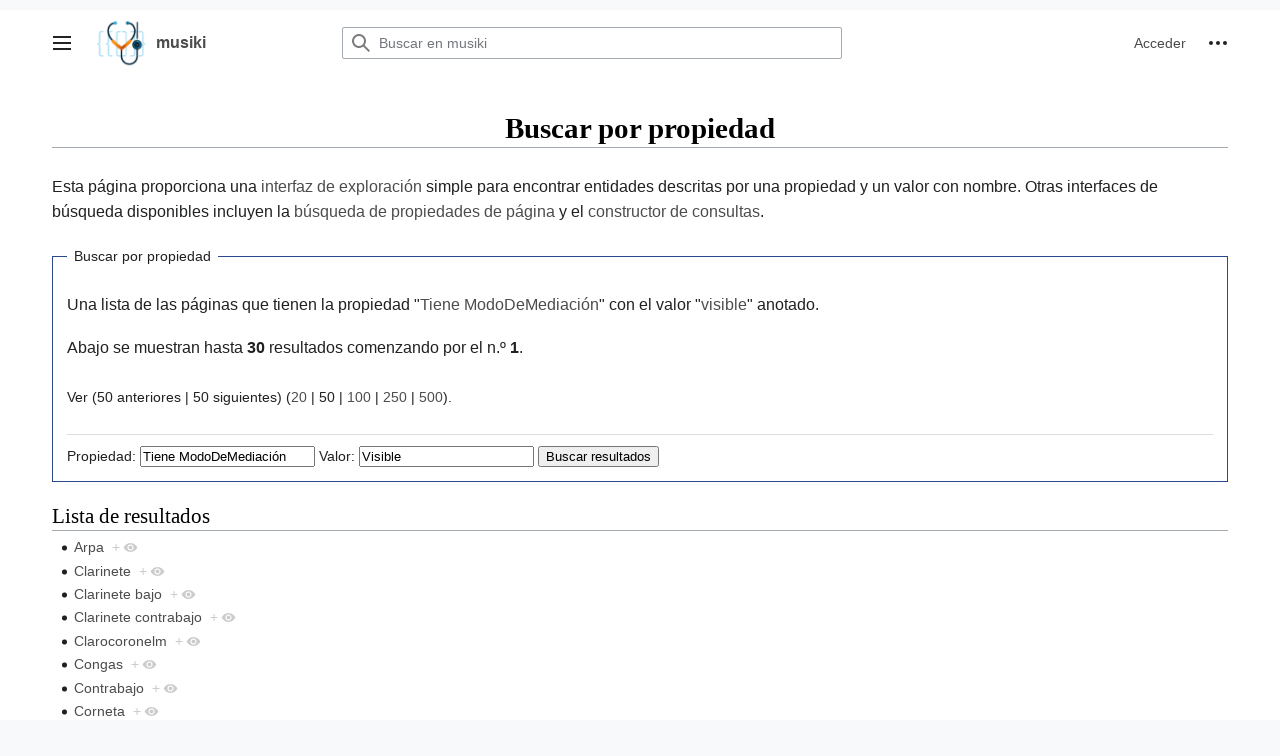

--- FILE ---
content_type: text/html; charset=UTF-8
request_url: https://musiki.org.ar/Especial:BuscarPorPropiedad/:Tiene-20ModoDeMediaci%C3%B3n/visible
body_size: 61262
content:
<!DOCTYPE html>
<html class="client-nojs vector-feature-language-in-header-enabled vector-feature-language-in-main-page-header-disabled vector-feature-language-alert-in-sidebar-enabled vector-feature-sticky-header-disabled vector-feature-page-tools-disabled vector-feature-page-tools-pinned-disabled vector-feature-toc-pinned-enabled vector-feature-main-menu-pinned-disabled vector-feature-limited-width-enabled vector-feature-limited-width-content-disabled" lang="es" dir="ltr">
<head>
<meta charset="UTF-8"/>
<title>Buscar por propiedad - musiki</title>
<script>document.documentElement.className="client-js vector-feature-language-in-header-enabled vector-feature-language-in-main-page-header-disabled vector-feature-language-alert-in-sidebar-enabled vector-feature-sticky-header-disabled vector-feature-page-tools-disabled vector-feature-page-tools-pinned-disabled vector-feature-toc-pinned-enabled vector-feature-main-menu-pinned-disabled vector-feature-limited-width-enabled vector-feature-limited-width-content-disabled";RLCONF={"wgBreakFrames":false,"wgSeparatorTransformTable":[",\t."," \t,"],"wgDigitTransformTable":["",""],"wgDefaultDateFormat":"dmy","wgMonthNames":["","enero","febrero","marzo","abril","mayo","junio","julio","agosto","septiembre","octubre","noviembre","diciembre"],"wgRequestId":"nKrhGQXEs@U14UMhmz-MA6P1","wgCSPNonce":false,"wgCanonicalNamespace":"Special","wgCanonicalSpecialPageName":"SearchByProperty","wgNamespaceNumber":-1,"wgPageName":"Especial:BuscarPorPropiedad/:Tiene-20ModoDeMediación/visible","wgTitle":
"BuscarPorPropiedad/:Tiene-20ModoDeMediación/visible","wgCurRevisionId":0,"wgRevisionId":0,"wgArticleId":0,"wgIsArticle":false,"wgIsRedirect":false,"wgAction":"view","wgUserName":null,"wgUserGroups":["*"],"wgCategories":[],"wgPageContentLanguage":"es","wgPageContentModel":"wikitext","wgRelevantPageName":"Especial:BuscarPorPropiedad/:Tiene-20ModoDeMediación/visible","wgRelevantArticleId":0,"wgIsProbablyEditable":false,"wgRelevantPageIsProbablyEditable":false,"wgVisualEditor":{"pageLanguageCode":"es","pageLanguageDir":"ltr","pageVariantFallbacks":"es"},"wgCollapsibleVectorEnabledModules":{"collapsiblenav":true,"experiments":true},"wgPageFormsTargetName":null,"wgPageFormsAutocompleteValues":[],"wgPageFormsAutocompleteOnAllChars":true,"wgPageFormsFieldProperties":[],"wgPageFormsCargoFields":[],"wgPageFormsDependentFields":[],"wgPageFormsCalendarValues":[],"wgPageFormsCalendarParams":[],"wgPageFormsCalendarHTML":null,"wgPageFormsGridValues":[],"wgPageFormsGridParams":[],
"wgPageFormsContLangYes":null,"wgPageFormsContLangNo":null,"wgPageFormsContLangMonths":[],"wgPageFormsHeightForMinimizingInstances":800,"wgPageFormsShowOnSelect":[],"wgPageFormsScriptPath":"/extensions/PageForms","edgValues":null,"wgPageFormsEDSettings":null,"wgAmericanDates":false,"srfFilteredConfig":null,"egMapsScriptPath":"/extensions/Maps/","egMapsDebugJS":false,"egMapsAvailableServices":["leaflet","googlemaps3"],"egMapsLeafletLayersApiKeys":{"MapBox":"","MapQuestOpen":"","Thunderforest":"","GeoportailFrance":""},"wgVector2022PreviewPages":[],"wgMediaViewerOnClick":true,"wgMediaViewerEnabledByDefault":true,"wgEditSubmitButtonLabelPublish":false};RLSTATE={"skins.vector.user.styles":"ready","ext.gadget.site-styles":"ready","site.styles":"ready","user.styles":"ready","skins.vector.user":"ready","user":"ready","user.options":"loading","mediawiki.ui.button":"ready","skins.vector.styles":"ready","skins.vector.icons":"ready","mediawiki.ui.icon":"ready",
"ext.visualEditor.desktopArticleTarget.noscript":"ready","ext.srf.styles":"ready","ext.smw.style":"ready","ext.smw.tooltip.styles":"ready","ext.smw.special.styles":"ready"};RLPAGEMODULES=["ext.smw.tooltip","ext.smw.autocomplete.property","site","mediawiki.page.ready","skins.vector.js","skins.vector.es6","ext.visualEditor.desktopArticleTarget.init","ext.visualEditor.targetLoader","ext.gadget.site","ext.gadget.collapsibleTables","ext.gadget.Edittools","ext.gadget.addMe"];</script>
<script>(RLQ=window.RLQ||[]).push(function(){mw.loader.implement("user.options@12s5i",function($,jQuery,require,module){mw.user.tokens.set({"patrolToken":"+\\","watchToken":"+\\","csrfToken":"+\\"});});});</script>
<link rel="stylesheet" href="/load.php?lang=es&amp;modules=ext.smw.special.styles%7Cext.smw.style%7Cext.smw.tooltip.styles%7Cext.srf.styles%7Cext.visualEditor.desktopArticleTarget.noscript%7Cmediawiki.ui.button%2Cicon%7Cskins.vector.icons%2Cstyles&amp;only=styles&amp;skin=vector-2022"/>
<script async="" src="/load.php?lang=es&amp;modules=startup&amp;only=scripts&amp;raw=1&amp;skin=vector-2022"></script>
<meta name="ResourceLoaderDynamicStyles" content=""/>
<link rel="stylesheet" href="/load.php?lang=es&amp;modules=site.styles&amp;only=styles&amp;skin=vector-2022"/>
<meta name="generator" content="MediaWiki 1.40.0"/>
<meta name="robots" content="noindex,nofollow,max-image-preview:standard"/>
<meta name="format-detection" content="telephone=no"/>
<meta name="viewport" content="width=1000"/>
<link rel="apple-touch-icon" href="/images/apple-touch-icon.png"/>
<link rel="icon" href="/images/favicon.ico"/>
<link rel="search" type="application/opensearchdescription+xml" href="/opensearch_desc.php" title="musiki (es)"/>
<link rel="EditURI" type="application/rsd+xml" href="https://musiki.org.ar/api.php?action=rsd"/>
<link rel="license" href="/Cc3_musiki_2016"/>
<link rel="alternate" type="application/atom+xml" title="Canal Atom de musiki" href="/index.php?title=Especial:CambiosRecientes&amp;feed=atom"/>
 <script src="https://www.googleoptimize.com/optimize.js?id=OPT-KL2FGMD"></script> 
 <!-- Global site tag (gtag.js) - Google Analytics -->
<script async src="https://www.googletagmanager.com/gtag/js?id=UA-88337638-1"></script>
<script>
  window.dataLayer = window.dataLayer || [];
  function gtag(){dataLayer.push(arguments);}
  gtag('js', new Date());

  gtag('config', 'UA-88337638-1');
</script>
</head>
<body class="skin-vector skin-vector-search-vue mediawiki ltr sitedir-ltr mw-hide-empty-elt ns--1 ns-special mw-special-SearchByProperty page-Especial_BuscarPorPropiedad_Tiene-20ModoDeMediación_visible rootpage-Especial_BuscarPorPropiedad_Tiene-20ModoDeMediación_visible skin-vector-2022 action-view"><div class="mw-page-container">
	<a class="mw-jump-link" href="#bodyContent">Ir al contenido</a>
	<div class="mw-page-container-inner">
		<input
			type="checkbox"
			id="mw-sidebar-checkbox"
			class="mw-checkbox-hack-checkbox"
			>
		<header class="mw-header mw-ui-icon-flush-left mw-ui-icon-flush-right">
			<div class="vector-header-start">
					<label
				id="mw-sidebar-button"
				class="mw-checkbox-hack-button mw-ui-icon mw-ui-button mw-ui-quiet mw-ui-icon-element mw-ui-icon-flush-right"
				for="mw-sidebar-checkbox"
				role="button"
				aria-controls="mw-panel"
				data-event-name="ui.sidebar"
				tabindex="0"
				title="Menú principal">
				<span>Mostrar u ocultar la barra lateral</span>
			</label>
		
<a href="/P%C3%A1gina_principal" class="mw-logo">
	<img class="mw-logo-icon" src="/images/logo-musiki-only.png" alt=""
		aria-hidden="true" height="50" width="50">
	<span class="mw-logo-container">
		<strong class="mw-logo-wordmark">musiki</strong>
	</span>
</a>

			</div>
			<div class="vector-header-end">
				
<div id="p-search" role="search" class="vector-search-box-vue  vector-search-box-collapses  vector-search-box-show-thumbnail vector-search-box-auto-expand-width vector-search-box">
	<a href="/Especial:Buscar"
	
		
		
		
		title="Buscar en musiki [f]"
		accesskey="f"
		class="mw-ui-button mw-ui-quiet mw-ui-icon mw-ui-icon-element mw-ui-icon-wikimedia-search search-toggle">
		<span>Buscar</span>
	</a>
	
	<div>
		<form action="/index.php" id="searchform"
			class="vector-search-box-form">
			<div id="simpleSearch"
				class="vector-search-box-inner"
				 data-search-loc="header-moved">
				<input class="vector-search-box-input"
					 type="search" name="search" placeholder="Buscar en musiki" aria-label="Buscar en musiki" autocapitalize="sentences" title="Buscar en musiki [f]" accesskey="f" id="searchInput"
				>
				<input type="hidden" name="title" value="Especial:Buscar">
				<input id="mw-searchButton"
					 class="searchButton mw-fallbackSearchButton" type="submit" name="fulltext" title="Buscar este texto en las páginas" value="Buscar">
				<input id="searchButton"
					 class="searchButton" type="submit" name="go" title="Ir a la página con este nombre exacto si existe" value="Ir">
			</div>
		</form>
	</div>
</div>

				<nav class="vector-user-links" aria-label="Herramientas personales" role="navigation" >
	
<div id="p-vector-user-menu-overflow" class="vector-menu mw-portlet mw-portlet-vector-user-menu-overflow"  >
	<div class="vector-menu-content">
		
		<ul class="vector-menu-content-list"><li id="pt-login-2" class="user-links-collapsible-item mw-list-item"><a href="/index.php?title=Especial:Entrar&amp;returnto=Especial%3ABuscarPorPropiedad%2F%3ATiene-20ModoDeMediaci%C3%B3n%2Fvisible" title="Te recomendamos iniciar sesión, aunque no es obligatorio [o]" accesskey="o"><span>Acceder</span></a></li></ul>
		
	</div>
</div>

	
<div id="vector-user-links-dropdown" class="vector-menu vector-dropdown vector-menu-dropdown vector-user-menu vector-user-menu-logged-out"  title="Más opciones" >
	<input type="checkbox"
		id="vector-user-links-dropdown-checkbox"
		role="button"
		aria-haspopup="true"
		data-event-name="ui.dropdown-vector-user-links-dropdown"
		class="vector-menu-checkbox "
		
		aria-label="Herramientas personales"
		
	/>
	<label
		id="vector-user-links-dropdown-label"
		for="vector-user-links-dropdown-checkbox"
		class="vector-menu-heading mw-checkbox-hack-button mw-ui-button mw-ui-quiet mw-ui-icon-element "
		aria-hidden="true"
		
	>
		<span class="mw-ui-icon mw-ui-icon-ellipsis mw-ui-icon-wikimedia-ellipsis"></span>

		<span class="vector-menu-heading-label">Herramientas personales</span>
	</label>
	<div class="vector-menu-content vector-dropdown-content">


		
<div id="p-personal" class="vector-menu mw-portlet mw-portlet-personal"  title="Menú de usuario" >
	<div class="vector-menu-content">
		
		<ul class="vector-menu-content-list"><li id="pt-login" class="user-links-collapsible-item mw-list-item"><a href="/index.php?title=Especial:Entrar&amp;returnto=Especial%3ABuscarPorPropiedad%2F%3ATiene-20ModoDeMediaci%C3%B3n%2Fvisible" title="Te recomendamos iniciar sesión, aunque no es obligatorio [o]" accesskey="o"><span class="mw-ui-icon mw-ui-icon-logIn mw-ui-icon-wikimedia-logIn"></span> <span>Acceder</span></a></li></ul>
		
	</div>
</div>

	
	</div>
</div>
</nav>

			</div>
		</header>
		<div class="vector-main-menu-container vector-sidebar-container-no-toc">
			<div id="mw-navigation">
				<nav id="mw-panel" class="vector-main-menu-landmark" aria-label="Sitio" role="navigation">
						
<div id="vector-main-menu" class="vector-main-menu vector-pinnable-element">
	
	
<div id="p-Crear" class="vector-main-menu-group vector-menu mw-portlet mw-portlet-Crear"  >
	<div
		id="p-Crear-label"
		class="vector-menu-heading "
		
	>
		<span class="vector-menu-heading-label">Crear</span>
	</div>
	<div class="vector-menu-content">
		
		<ul class="vector-menu-content-list"><li id="n-Conceptos-de-acústica" class="mw-list-item"><a href="/Categor%C3%ADa:Conceptos_de_ac%C3%BAstica"><span>Conceptos de acústica</span></a></li><li id="n-Lenguajes-construidos" class="mw-list-item"><a href="/Categor%C3%ADa:Lenguajes_construidos"><span>Lenguajes construidos</span></a></li><li id="n-Campos-resonantes" class="mw-list-item"><a href="/Categor%C3%ADa:Topoi"><span>Campos resonantes</span></a></li><li id="n-Ayuda" class="mw-list-item"><a href="/Ayuda"><span>Ayuda</span></a></li><li id="n-Obras" class="mw-list-item"><a href="/Categor%C3%ADa:Obras"><span>Obras</span></a></li><li id="n-Artistas" class="mw-list-item"><a href="/Categor%C3%ADa:Artistas"><span>Artistas</span></a></li><li id="n-Instrumentos-Orquestales" class="mw-list-item"><a href="/Categor%C3%ADa:Instrumentos_Orquestales"><span>Instrumentos Orquestales</span></a></li><li id="n-Instrumentos-Electrónicos" class="mw-list-item"><a href="/Categor%C3%ADa:Instrumentos_Electr%C3%B3nicos"><span>Instrumentos Electrónicos</span></a></li><li id="n-Materiales" class="mw-list-item"><a href="/Materiales"><span>Materiales</span></a></li><li id="n-Creadorxs-Argentinxs" class="mw-list-item"><a href="/Creadorxs"><span>Creadorxs Argentinxs</span></a></li><li id="n-Sonidos-vocales" class="mw-list-item"><a href="/Categor%C3%ADa:Sonidos_Vocales"><span>Sonidos vocales</span></a></li><li id="n-Glosario" class="mw-list-item"><a href="/Glosario"><span>Glosario</span></a></li><li id="n-Conceptos" class="mw-list-item"><a href="/Conceptos"><span>Conceptos</span></a></li><li id="n-Asistente-de-subida-de-archivos" class="mw-list-item"><a href="http://musiki.org.ar/Especial:AsistenteCarga" rel="nofollow" target="_blank"><span>Asistente de subida de archivos</span></a></li><li id="n-Categorías" class="mw-list-item"><a href="http://musiki.org.ar/index.php?title=Especial:Categor%C3%ADas&amp;offset=&amp;limit=500" rel="nofollow" target="_blank"><span>Categorías</span></a></li><li id="n-Propiedades" class="mw-list-item"><a href="http://musiki.org.ar/index.php?title=Especial:Propiedades&amp;limit=500&amp;offset=0" rel="nofollow" target="_blank"><span>Propiedades</span></a></li><li id="n-Depurar-páginas" class="mw-list-item"><a href="http://musiki.org.ar/index.php?title=Especial:Ask&amp;limit=500&amp;offset=0&amp;q=%5B%5BHas+processing+error+text%3A%3A%2B%5D%5D&amp;p=class%3Dsortable-20wikitable-20smwtable-2Dstriped%2Fformat%3Dbroadtable&amp;po=%3FHas+improper+value+for%0A%3FHas+processing+error+text%0A&amp;sort=&amp;order=asc&amp;bTitle=processingerrorlist&amp;bMsg=smw-processingerrorlist-intro&amp;eq=no#search" rel="nofollow" target="_blank"><span>Depurar páginas</span></a></li></ul>
		
	</div>
</div>

	
	
<div id="p-VisualData" class="vector-main-menu-group vector-menu mw-portlet mw-portlet-VisualData"  >
	<div
		id="p-VisualData-label"
		class="vector-menu-heading "
		
	>
		<span class="vector-menu-heading-label">VisualData</span>
	</div>
	<div class="vector-menu-content">
		
		<ul class="vector-menu-content-list"><li class="visualdata-new-article mw-list-item"><a href="/Especial:EditData"><span>New article</span></a></li><li class="mw-list-item"><a href="/Especial:VisualDataBrowse/Data"><span>Browse data</span></a></li></ul>
		
	</div>
</div>

<div id="p-tb" class="vector-main-menu-group vector-menu mw-portlet mw-portlet-tb"  >
	<div
		id="p-tb-label"
		class="vector-menu-heading "
		
	>
		<span class="vector-menu-heading-label">Herramientas</span>
	</div>
	<div class="vector-menu-content">
		
		<ul class="vector-menu-content-list"><li id="t-specialpages" class="mw-list-item"><a href="/Especial:P%C3%A1ginasEspeciales" title="Lista de todas las páginas especiales [q]" accesskey="q"><span>Páginas especiales</span></a></li><li id="t-print" class="mw-list-item"><a href="javascript:print();" rel="alternate" title="Versión imprimible de esta página [p]" accesskey="p"><span>Versión para imprimir</span></a></li></ul>
		
	</div>
</div>

	
<div id="vector-main-menu" class="vector-main-menu-group vector-menu "  >
	<div
		id="vector-main-menu-label"
		class="vector-menu-heading "
		
	>
		<span class="vector-menu-heading-label"></span>
	</div>
	<div class="vector-menu-content">
		
		<ul class="vector-menu-content-list"></ul>
		
	</div>
</div>

	

</div>

				</nav>
			</div>
		</div>
		<div class="vector-sitenotice-container">
			<div id="siteNotice"></div>
		</div>
		<div class="mw-content-container">
			<main id="content" class="mw-body" role="main">
				<header class="mw-body-header vector-page-titlebar">
					<h1 id="firstHeading" class="firstHeading mw-first-heading">Buscar por propiedad</h1>
				
				
						<div class="mw-indicators">
		</div>
</header>
				<div class="vector-page-toolbar">
					<div class="vector-page-toolbar-container">
						<div id="left-navigation">
							<nav aria-label="Espacios de nombres">
								
<div id="p-associated-pages" class="vector-menu vector-menu-tabs mw-portlet mw-portlet-associated-pages emptyPortlet"  >
	<div class="vector-menu-content">
		
		<ul class="vector-menu-content-list">
			
		</ul>
		
	</div>
</div>

								

<div id="p-variants" class="vector-menu vector-dropdown vector-menu-dropdown mw-portlet mw-portlet-variants emptyPortlet"  >
	<input type="checkbox"
		id="p-variants-checkbox"
		role="button"
		aria-haspopup="true"
		data-event-name="ui.dropdown-p-variants"
		class="vector-menu-checkbox"
		aria-label="Cambiar variante de idioma"
		
		
	/>
	<label
		id="p-variants-label"
		for="p-variants-checkbox"
		class="vector-menu-heading "
		aria-hidden="true"
		
	>
		
		<span class="vector-menu-heading-label">español</span>
	</label>
	<div class="vector-menu-content vector-dropdown-content">

	<div class="vector-menu-content">
		
		<ul class="vector-menu-content-list"></ul>
		
	</div>

	</div>
</div>
							</nav>
						</div>
						<div id="right-navigation" class="vector-collapsible">
							<nav aria-label="Vistas">
								
<div id="p-views" class="vector-menu vector-menu-tabs mw-portlet mw-portlet-views emptyPortlet"  >
	<div class="vector-menu-content">
		
		<ul class="vector-menu-content-list">
			
		</ul>
		
	</div>
</div>

							</nav>
				
							<nav class="vector-page-tools-landmark" aria-label="Más opciones">
								

<div id="p-cactions" class="vector-menu vector-dropdown vector-menu-dropdown mw-portlet mw-portlet-cactions emptyPortlet"  title="Más opciones" >
	<input type="checkbox"
		id="p-cactions-checkbox"
		role="button"
		aria-haspopup="true"
		data-event-name="ui.dropdown-p-cactions"
		class="vector-menu-checkbox"
		
		aria-label="Más"
		
	/>
	<label
		id="p-cactions-label"
		for="p-cactions-checkbox"
		class="vector-menu-heading"
		aria-hidden="true"
		
	>
		
		<span class="vector-menu-heading-label">Más</span>
	</label>
	<div class="vector-menu-content vector-dropdown-content">

	<div class="vector-menu-content">
		
		<ul class="vector-menu-content-list"></ul>
		
	</div>

	</div>
</div>
							</nav>
						</div>
					</div>
				</div>
				
				<div id="bodyContent" class="vector-body" aria-labelledby="firstHeading" data-mw-ve-target-container>
					<div class="vector-body-before-content">
					
						
					</div>
					<div id="contentSub"><div id="mw-content-subtitle"></div></div>
					
					
					<div id="mw-content-text" class="mw-body-content"><p class="smw-sp-searchbyproperty-description">Esta página proporciona una <a target="_blank" rel="nofollow noreferrer noopener" class="external text" href="https://www.semantic-mediawiki.org/wiki/Help:Browsing_interfaces">interfaz de exploración</a> simple para encontrar entidades descritas por una propiedad y un valor con nombre. Otras interfaces de búsqueda disponibles incluyen la  <a href="/Especial:PageProperty" title="Especial:PageProperty">búsqueda de propiedades de página</a> y el <a href="/Especial:Ask" title="Especial:Ask">constructor de consultas</a>.</p><form id="smw-form-searchbyproperty" name="searchbyproperty" method="get" action="/index.php"><input type="hidden" value="Especial:BuscarPorPropiedad" name="title"/><fieldset id="smw-form-fieldset-searchbyproperty">
<legend>Buscar por propiedad</legend>
<p class="smw-form-paragraph">Una lista de las páginas que tienen la propiedad "<a href="/index.php?title=Propiedad:Tiene ModoDeMediaci%C3%B3n&amp;action=edit&amp;redlink=1" class="new" title="Propiedad:Tiene ModoDeMediación (la página no existe)">Tiene ModoDeMediación</a>" con el valor "<a href="/Visible" title="Visible">visible</a>" anotado.</p><p>Abajo se muestran hasta <strong>30</strong> resultados comenzando por el n.º <strong>1</strong>.</p><p><div class="mw-pager-navigation-bar">Ver (<span class="mw-prevlink">50 anteriores</span>  |  <span class="mw-nextlink">50 siguientes</span>) (<a href="/index.php?title=Especial:BuscarPorPropiedad/:Tiene-20ModoDeMediaci%C3%B3n/visible&amp;limit=20&amp;offset=0&amp;property=Tiene+ModoDeMediaci%C3%B3n&amp;value=Visible" title="Mostrar 20 resultados por página" class="mw-numlink">20</a> | <span class="mw-numlink">50</span> | <a href="/index.php?title=Especial:BuscarPorPropiedad/:Tiene-20ModoDeMediaci%C3%B3n/visible&amp;limit=100&amp;offset=0&amp;property=Tiene+ModoDeMediaci%C3%B3n&amp;value=Visible" title="Mostrar 100 resultados por página" class="mw-numlink">100</a> | <a href="/index.php?title=Especial:BuscarPorPropiedad/:Tiene-20ModoDeMediaci%C3%B3n/visible&amp;limit=250&amp;offset=0&amp;property=Tiene+ModoDeMediaci%C3%B3n&amp;value=Visible" title="Mostrar 250 resultados por página" class="mw-numlink">250</a> | <a href="/index.php?title=Especial:BuscarPorPropiedad/:Tiene-20ModoDeMediaci%C3%B3n/visible&amp;limit=500&amp;offset=0&amp;property=Tiene+ModoDeMediaci%C3%B3n&amp;value=Visible" title="Mostrar 500 resultados por página" class="mw-numlink">500</a>).</div></p><hr class="smw-form-horizontalrule"></hr><label for="smw-property-input">Propiedad:</label>&#160;<input name="property" size="20" value="Tiene ModoDeMediación" id="smw-property-input" class="smw-form-input" />&nbsp;<label for="smw-value-input">Valor:</label>&#160;<input name="value" size="20" value="Visible" id="smw-value-input" class="smw-form-input" />&nbsp;<input type="submit" value="Buscar resultados"/>
</fieldset>
</form><h2>Lista de resultados</h2><ul><li><a href="/Arpa" title="Arpa">Arpa</a>&#160;&#160;<span class="smwbrowse"><a href="/Especial:Browse/:Arpa" title="Especial:Browse/:Arpa">+</a></span></li><li><a href="/Clarinete" title="Clarinete">Clarinete</a>&#160;&#160;<span class="smwbrowse"><a href="/Especial:Browse/:Clarinete" title="Especial:Browse/:Clarinete">+</a></span></li><li><a href="/Clarinete_bajo" title="Clarinete bajo">Clarinete bajo</a>&#160;&#160;<span class="smwbrowse"><a href="/Especial:Browse/:Clarinete-20bajo" title="Especial:Browse/:Clarinete-20bajo">+</a></span></li><li><a href="/Clarinete_contrabajo" title="Clarinete contrabajo">Clarinete contrabajo</a>&#160;&#160;<span class="smwbrowse"><a href="/Especial:Browse/:Clarinete-20contrabajo" title="Especial:Browse/:Clarinete-20contrabajo">+</a></span></li><li><a href="/Clarocoronelm" title="Clarocoronelm">Clarocoronelm</a>&#160;&#160;<span class="smwbrowse"><a href="/Especial:Browse/:Clarocoronelm" title="Especial:Browse/:Clarocoronelm">+</a></span></li><li><a href="/Congas" title="Congas">Congas</a>&#160;&#160;<span class="smwbrowse"><a href="/Especial:Browse/:Congas" title="Especial:Browse/:Congas">+</a></span></li><li><a href="/Contrabajo" title="Contrabajo">Contrabajo</a>&#160;&#160;<span class="smwbrowse"><a href="/Especial:Browse/:Contrabajo" title="Especial:Browse/:Contrabajo">+</a></span></li><li><a href="/Corneta" title="Corneta">Corneta</a>&#160;&#160;<span class="smwbrowse"><a href="/Especial:Browse/:Corneta" title="Especial:Browse/:Corneta">+</a></span></li><li><a href="/Fagot" title="Fagot">Fagot</a>&#160;&#160;<span class="smwbrowse"><a href="/Especial:Browse/:Fagot" title="Especial:Browse/:Fagot">+</a></span></li><li><a href="/Flauta" title="Flauta">Flauta</a>&#160;&#160;<span class="smwbrowse"><a href="/Especial:Browse/:Flauta" title="Especial:Browse/:Flauta">+</a></span></li><li><a href="/Flauta_piccolo" title="Flauta piccolo">Flauta piccolo</a>&#160;&#160;<span class="smwbrowse"><a href="/Especial:Browse/:Flauta-20piccolo" title="Especial:Browse/:Flauta-20piccolo">+</a></span></li><li><a href="/Glockenspiel" title="Glockenspiel">Glockenspiel</a>&#160;&#160;<span class="smwbrowse"><a href="/Especial:Browse/:Glockenspiel" title="Especial:Browse/:Glockenspiel">+</a></span></li><li><a href="/Gran_cassa" title="Gran cassa">Gran cassa</a>&#160;&#160;<span class="smwbrowse"><a href="/Especial:Browse/:Gran-20cassa" title="Especial:Browse/:Gran-20cassa">+</a></span></li><li><a href="/G%C3%BCiro" title="Güiro">Güiro</a>&#160;&#160;<span class="smwbrowse"><a href="/Especial:Browse/:G%C3%BCiro" title="Especial:Browse/:Güiro">+</a></span></li><li><a href="/Lions_roar" title="Lions roar">Lions roar</a>&#160;&#160;<span class="smwbrowse"><a href="/Especial:Browse/:Lions-20roar" title="Especial:Browse/:Lions-20roar">+</a></span></li><li><a href="/Mandolina" title="Mandolina">Mandolina</a>&#160;&#160;<span class="smwbrowse"><a href="/Especial:Browse/:Mandolina" title="Especial:Browse/:Mandolina">+</a></span></li><li><a href="/Maracas" title="Maracas">Maracas</a>&#160;&#160;<span class="smwbrowse"><a href="/Especial:Browse/:Maracas" title="Especial:Browse/:Maracas">+</a></span></li><li><a href="/Marimba" title="Marimba">Marimba</a>&#160;&#160;<span class="smwbrowse"><a href="/Especial:Browse/:Marimba" title="Especial:Browse/:Marimba">+</a></span></li><li><a href="/Pifano" title="Pifano">Pifano</a>&#160;&#160;<span class="smwbrowse"><a href="/Especial:Browse/:Pifano" title="Especial:Browse/:Pifano">+</a></span></li><li><a href="/Platillos_de_entrechoque" title="Platillos de entrechoque">Platillos de entrechoque</a>&#160;&#160;<span class="smwbrowse"><a href="/Especial:Browse/:Platillos-20de-20entrechoque" title="Especial:Browse/:Platillos-20de-20entrechoque">+</a></span></li><li><a href="/Saxo_soprano" title="Saxo soprano">Saxo soprano</a>&#160;&#160;<span class="smwbrowse"><a href="/Especial:Browse/:Saxo-20soprano" title="Especial:Browse/:Saxo-20soprano">+</a></span></li><li><a href="/Saxof%C3%B3n_bajo" title="Saxofón bajo">Saxofón bajo</a>&#160;&#160;<span class="smwbrowse"><a href="/Especial:Browse/:Saxof%C3%B3n-20bajo" title="Especial:Browse/:Saxofón-20bajo">+</a></span></li><li><a href="/Shakuhachi" title="Shakuhachi">Shakuhachi</a>&#160;&#160;<span class="smwbrowse"><a href="/Especial:Browse/:Shakuhachi" title="Especial:Browse/:Shakuhachi">+</a></span></li><li><a href="/Steel-drums" title="Steel-drums">Steel-drums</a>&#160;&#160;<span class="smwbrowse"><a href="/Especial:Browse/:Steel-2Ddrums" title="Especial:Browse/:Steel-2Ddrums">+</a></span></li><li><a href="/Timbal" title="Timbal">Timbal</a>&#160;&#160;<span class="smwbrowse"><a href="/Especial:Browse/:Timbal" title="Especial:Browse/:Timbal">+</a></span></li><li><a href="/Trompeta_Baja" title="Trompeta Baja">Trompeta Baja</a>&#160;&#160;<span class="smwbrowse"><a href="/Especial:Browse/:Trompeta-20Baja" title="Especial:Browse/:Trompeta-20Baja">+</a></span></li><li><a href="/Trompeta_piccolo" title="Trompeta piccolo">Trompeta piccolo</a>&#160;&#160;<span class="smwbrowse"><a href="/Especial:Browse/:Trompeta-20piccolo" title="Especial:Browse/:Trompeta-20piccolo">+</a></span></li><li><a href="/Tuba" title="Tuba">Tuba</a>&#160;&#160;<span class="smwbrowse"><a href="/Especial:Browse/:Tuba" title="Especial:Browse/:Tuba">+</a></span></li><li><a href="/Tuba:_Sonido_Aireado" title="Tuba: Sonido Aireado">Tuba: Sonido Aireado</a>&#160;&#160;<span class="smwbrowse"><a href="/Especial:Browse/:Tuba:-20Sonido-20Aireado" title="Especial:Browse/:Tuba:-20Sonido-20Aireado">+</a></span></li><li><a href="/Viol%C3%ADn" title="Violín">Violín</a>&#160;&#160;<span class="smwbrowse"><a href="/Especial:Browse/:Viol%C3%ADn" title="Especial:Browse/:Violín">+</a></span></li></ul>
<div class="printfooter" data-nosnippet="">Obtenido de «<a dir="ltr" href="https://musiki.org.ar/Especial:BuscarPorPropiedad/:Tiene-20ModoDeMediación/visible">https://musiki.org.ar/Especial:BuscarPorPropiedad/:Tiene-20ModoDeMediación/visible</a>»</div></div>
					<div id="catlinks" class="catlinks catlinks-allhidden" data-mw="interface"></div>
					
				</div>
				
			</main>
			
		</div>
		<div class="mw-footer-container">
			
<footer id="footer" class="mw-footer" role="contentinfo" >
	<ul id="footer-info">
</ul>

	<ul id="footer-places">
	<li id="footer-places-privacy"><a href="/Musiki:Pol%C3%ADtica_de_privacidad">Política de privacidad</a></li>
	<li id="footer-places-about"><a href="/Musiki:Acerca_de">Acerca de musiki</a></li>
	<li id="footer-places-disclaimers"><a href="/Musiki:Descargo_general">Descargos</a></li>
</ul>

	<ul id="footer-icons" class="noprint">
	<li id="footer-copyrightico"><a href="https://creativecommons.org/licenses/by/4.0/" target="_blank"><img src="/resources/assets/licenses/cc-by.png" alt="Musiki-2016|Creative Commons Atribución" width="88" height="31" loading="lazy"/></a></li>
	<li id="footer-poweredbyico"><a href="https://www.mediawiki.org/" target="_blank"><img src="/resources/assets/poweredby_mediawiki_88x31.png" alt="Powered by MediaWiki" srcset="/resources/assets/poweredby_mediawiki_132x47.png 1.5x, /resources/assets/poweredby_mediawiki_176x62.png 2x" width="88" height="31" loading="lazy"/></a><a href="http://untref.edu.ar/" target="_blank"><img src="/images/logo_untref_musiki.svg" alt="Universidad Nacional de Tres de Febrero" height="31" width="90" loading="lazy"/></a><a href="https://www.semantic-mediawiki.org/wiki/Semantic_MediaWiki" target="_blank"><img src="[data-uri]" alt="Powered by Semantic MediaWiki" class="smw-footer" width="88" height="31" loading="lazy"/></a></li>
</ul>

</footer>

		</div>
	</div> 
</div> 

<!-- Debug output:


Start request GET /Especial:BuscarPorPropiedad/:Tiene-20ModoDeMediaci%C3%B3n/visible
IP: 13.59.206.103
HTTP HEADERS:
HOST: musiki.org.ar
PRAGMA: no-cache
CACHE-CONTROL: no-cache
UPGRADE-INSECURE-REQUESTS: 1
USER-AGENT: Mozilla/5.0 (Macintosh; Intel Mac OS X 10_15_7) AppleWebKit/537.36 (KHTML, like Gecko) Chrome/131.0.0.0 Safari/537.36; ClaudeBot/1.0; +claudebot@anthropic.com)
ACCEPT: text/html,application/xhtml+xml,application/xml;q=0.9,image/webp,image/apng,*/*;q=0.8,application/signed-exchange;v=b3;q=0.9
SEC-FETCH-SITE: none
SEC-FETCH-MODE: navigate
SEC-FETCH-USER: ?1
SEC-FETCH-DEST: document
ACCEPT-ENCODING: gzip, deflate, br
(end headers)
[session] SessionManager using store SqlBagOStuff
[localisation] LocalisationCache using store LCStoreDB
[objectcache] MainWANObjectCache using store EmptyBagOStuff
[rdbms] Wikimedia\Rdbms\DatabaseMysqlBase::open [0s] localhost: SET group_concat_max_len = 262144, `sql_mode` = ''
[rdbms] Wikimedia\Rdbms\LoadBalancer::reallyOpenConnection: opened new connection for 0/u256367478_musiki-mwpx_
[rdbms] Wikimedia\Rdbms\DatabaseMysqlBase::serverIsReadOnly [0s] localhost: SELECT @@GLOBAL.read_only AS Value
[rdbms] Wikimedia\Rdbms\Database::beginIfImplied (LCStoreDB::get) [0s] localhost: BEGIN
[rdbms] LCStoreDB::get [0s] localhost: SELECT  lc_value  FROM `mwpx_l10n_cache`    WHERE lc_lang = 'es' AND lc_key = 'deps'  LIMIT 1
[rdbms] Wikimedia\Rdbms\LoadBalancer::reuseOrOpenConnectionForNewRef: reusing connection for 0/u256367478_musiki-mwpx_
[rdbms] LCStoreDB::get [0.001s] localhost: SELECT  lc_value  FROM `mwpx_l10n_cache`    WHERE lc_lang = 'es' AND lc_key = 'list'  LIMIT 1
[rdbms] Wikimedia\Rdbms\LoadBalancer::reuseOrOpenConnectionForNewRef: reusing connection for 0/u256367478_musiki-mwpx_
[rdbms] LCStoreDB::get [0s] localhost: SELECT  lc_value  FROM `mwpx_l10n_cache`    WHERE lc_lang = 'es' AND lc_key = 'preload'  LIMIT 1
[rdbms] Wikimedia\Rdbms\LoadBalancer::reuseOrOpenConnectionForNewRef: reusing connection for 0/u256367478_musiki-mwpx_
[rdbms] LCStoreDB::get [0s] localhost: SELECT  lc_value  FROM `mwpx_l10n_cache`    WHERE lc_lang = 'es' AND lc_key = 'preload'  LIMIT 1
[rdbms] Wikimedia\Rdbms\LoadBalancer::reuseOrOpenConnectionForNewRef: reusing connection for 0/u256367478_musiki-mwpx_
[rdbms] LCStoreDB::get [0s] localhost: SELECT  lc_value  FROM `mwpx_l10n_cache`    WHERE lc_lang = 'es' AND lc_key = 'fallbackSequence'  LIMIT 1
[session] SessionBackend "kh3uaiv1hl17bntmrnuset4fvhn5orhi" is unsaved, marking dirty in constructor
[session] SessionBackend "kh3uaiv1hl17bntmrnuset4fvhn5orhi" save: dataDirty=1 metaDirty=1 forcePersist=0
[cookie] already deleted setcookie: "u256367478_musiki_mwpx__session", "", "1737432768", "/", "", "1", "1", ""
[cookie] already deleted setcookie: "u256367478_musiki_mwpx_UserID", "", "1737432768", "/", "", "1", "1", ""
[cookie] already deleted setcookie: "u256367478_musiki_mwpx_Token", "", "1737432768", "/", "", "1", "1", ""
[cookie] already deleted setcookie: "forceHTTPS", "", "1737432768", "/", "", "", "1", ""
[session] SessionBackend "kh3uaiv1hl17bntmrnuset4fvhn5orhi" data dirty due to dirty(): MediaWiki\Session\SessionManager-&gt;getSessionForRequest/MediaWiki\Session\SessionManager-&gt;getInitialSession/MediaWiki\Session\Session-&gt;getToken/MediaWiki\Session\Session-&gt;set/MediaWiki\Session\SessionBackend-&gt;dirty
[session] SessionBackend "kh3uaiv1hl17bntmrnuset4fvhn5orhi" save: dataDirty=1 metaDirty=0 forcePersist=0
[rdbms] Wikimedia\Rdbms\LoadBalancer::reuseOrOpenConnectionForNewRef: reusing connection for 0/u256367478_musiki-mwpx_
[rdbms] LCStoreDB::get [0s] localhost: SELECT  lc_value  FROM `mwpx_l10n_cache`    WHERE lc_lang = 'es' AND lc_key = 'namespaceAliases'  LIMIT 1
[rdbms] Wikimedia\Rdbms\LoadBalancer::reuseOrOpenConnectionForNewRef: reusing connection for 0/u256367478_musiki-mwpx_
[rdbms] LCStoreDB::get [0s] localhost: SELECT  lc_value  FROM `mwpx_l10n_cache`    WHERE lc_lang = 'es' AND lc_key = 'namespaceGenderAliases'  LIMIT 1
[rdbms] Wikimedia\Rdbms\LoadBalancer::reuseOrOpenConnectionForNewRef: reusing connection for 0/u256367478_musiki-mwpx_
[rdbms] LCStoreDB::get [0s] localhost: SELECT  lc_value  FROM `mwpx_l10n_cache`    WHERE lc_lang = 'es' AND lc_key = 'specialPageAliases'  LIMIT 1
[rdbms] Wikimedia\Rdbms\LoadBalancer::reuseOrOpenConnectionForNewRef: reusing connection for 0/u256367478_musiki-mwpx_
[rdbms] Wikimedia\Rdbms\LoadBalancer::reuseOrOpenConnectionForNewRef: reusing connection for 0/u256367478_musiki-mwpx_
[rdbms] MediaWiki\Revision\RevisionStore::fetchRevisionRowFromConds [0s] localhost: SELECT  rev_id,rev_page,rev_timestamp,rev_minor_edit,rev_deleted,rev_len,rev_parent_id,rev_sha1,comment_rev_comment.comment_text AS `rev_comment_text`,comment_rev_comment.comment_data AS `rev_comment_data`,comment_rev_comment.comment_id AS `rev_comment_cid`,actor_rev_user.actor_user AS `rev_user`,actor_rev_user.actor_name AS `rev_user_text`,rev_actor,page_namespace,page_title,page_id,page_latest,page_is_redirect,page_len,user_name  FROM `mwpx_revision` JOIN `mwpx_revision_comment_temp` `temp_rev_comment` ON ((temp_rev_comment.revcomment_rev = rev_id)) JOIN `mwpx_comment` `comment_rev_comment` ON ((comment_rev_comment.comment_id = temp_rev_comment.revcomment_comment_id)) JOIN `mwpx_actor` `actor_rev_user` ON ((actor_rev_user.actor_id = rev_actor)) JOIN `mwpx_page` ON ((page_id = rev_page)) LEFT JOIN `mwpx_user` ON ((actor_rev_user.actor_user != 0) AND (user_id = actor_rev_user.actor_user))   WHERE page_namespace = 8 AND page_title = 'Gadgets-definition' AND (rev_id=page_latest)  LIMIT 1
[rdbms] Wikimedia\Rdbms\LoadBalancer::reuseOrOpenConnectionForNewRef: reusing connection for 0/u256367478_musiki-mwpx_
[rdbms] MediaWiki\Page\PageStore::getPageByNameViaLinkCache [0s] localhost: SELECT  page_id,page_namespace,page_title,page_is_redirect,page_is_new,page_touched,page_links_updated,page_latest,page_len,page_content_model  FROM `mwpx_page`    WHERE page_namespace = 8 AND page_title = 'Gadgets-definition'  LIMIT 1
[objectcache] fetchOrRegenerate(u256367478_musiki-mwpx_:page:8:ea7faa2ceb292532db486becae8bf5c475b5f735): miss, new value computed
[rdbms] Wikimedia\Rdbms\LoadBalancer::reuseOrOpenConnectionForNewRef: reusing connection for 0/u256367478_musiki-mwpx_
[rdbms] MediaWiki\Revision\RevisionStore::loadSlotRecordsFromDb [0s] localhost: SELECT  slot_revision_id,slot_content_id,slot_origin,slot_role_id,content_size,content_sha1,content_address,content_model  FROM `mwpx_slots` JOIN `mwpx_content` ON ((slot_content_id = content_id))   WHERE slot_revision_id = 79103
[rdbms] Wikimedia\Rdbms\LoadBalancer::reuseOrOpenConnectionForNewRef: reusing connection for 0/u256367478_musiki-mwpx_
[rdbms] MediaWiki\Storage\NameTableStore::loadTable [0s] localhost: SELECT  role_id AS `id`,role_name AS `name`  FROM `mwpx_slot_roles`     ORDER BY id
[objectcache] fetchOrRegenerate(global:NameTableSqlStore:slot_roles:u256367478_musiki-mwpx_): miss, new value computed
[rdbms] Wikimedia\Rdbms\LoadBalancer::reuseOrOpenConnectionForNewRef: reusing connection for 0/u256367478_musiki-mwpx_
[rdbms] MediaWiki\Storage\NameTableStore::loadTable [0s] localhost: SELECT  model_id AS `id`,model_name AS `name`  FROM `mwpx_content_models`     ORDER BY id
[objectcache] fetchOrRegenerate(global:NameTableSqlStore:content_models:u256367478_musiki-mwpx_): miss, new value computed
[rdbms] Wikimedia\Rdbms\LoadBalancer::reuseOrOpenConnectionForNewRef: reusing connection for 0/u256367478_musiki-mwpx_
[rdbms] MediaWiki\Storage\SqlBlobStore::fetchBlobs [0s] localhost: SELECT  old_id,old_text,old_flags  FROM `mwpx_text`    WHERE old_id = 78260
[objectcache] fetchOrRegenerate(global:SqlBlobStore-blob:u256367478_musiki-mwpx_:tt%3A78260): miss, new value computed
ParserFactory: using default preprocessor
[ContentHandler] Registered handler for wikitext: WikitextContentHandler
MediaWiki\Extension\Gadgets\MediaWikiGadgetsDefinitionRepo::fetchStructuredList: MediaWiki:Gadgets-definition parsed, cache entry should be updated
[objectcache] fetchOrRegenerate(u256367478_musiki-mwpx_:gadgets-definition:13:4): miss, new value computed
[MessageCache] MessageCache using store SqlBagOStuff
[rdbms] Wikimedia\Rdbms\DatabaseMysqlBase::open [0s] localhost: SET group_concat_max_len = 262144, `sql_mode` = ''
[rdbms] Wikimedia\Rdbms\LoadBalancer::reallyOpenConnection: opened new connection for 0/u256367478_musiki-mwpx_
[rdbms] SqlBagOStuff::fetchBlobs [0s] localhost: SELECT  keyname,value,exptime  FROM `mwpx_objectcache`    WHERE keyname = 'u256367478_musiki-mwpx_:messages:es' AND (exptime &gt;= '20260121041248')
[SQLBagOStuff] SqlBagOStuff debug: SqlBagOStuff::fetchBlobs: retrieved u256367478_musiki-mwpx_:messages:es; expiry time is 99991231235959
[rdbms] Wikimedia\Rdbms\LoadBalancer::reuseOrOpenConnectionForNewRef: reusing connection for 0/u256367478_musiki-mwpx_
[rdbms] Wikimedia\Rdbms\LoadBalancer::reuseOrOpenConnectionForNewRef: reusing connection for 0/u256367478_musiki-mwpx_
[rdbms] SqlBagOStuff::fetchBlobs [0s] localhost: SELECT  keyname,value,exptime  FROM `mwpx_objectcache`    WHERE keyname = 'u256367478_musiki-mwpx_:messages:es:status' AND (exptime &gt;= '20260121041248')
[rdbms] Wikimedia\Rdbms\LoadBalancer::reuseOrOpenConnectionForNewRef: reusing connection for 0/u256367478_musiki-mwpx_
[rdbms] SqlBagOStuff::doLock [0s] localhost: SELECT IF(GET_LOCK('u256367478_musiki-mwpx_:messages:es',0),UNIX_TIMESTAMP(SYSDATE(6)),NULL) AS acquired
[rdbms] Wikimedia\Rdbms\LoadBalancer::reuseOrOpenConnectionForNewRef: reusing connection for 0/u256367478_musiki-mwpx_
[rdbms] MessageCache::loadFromDB(es)-big [0.006s] localhost: SELECT  page_title,page_latest  FROM `mwpx_page`    WHERE page_is_redirect = 0 AND page_namespace = 8 AND (page_title NOT LIKE '%/%' ESCAPE '`' ) AND (page_len &gt; 10000)
[rdbms] Wikimedia\Rdbms\LoadBalancer::reuseOrOpenConnectionForNewRef: reusing connection for 0/u256367478_musiki-mwpx_
[rdbms] LCStoreDB::get [0s] localhost: SELECT  lc_value  FROM `mwpx_l10n_cache`    WHERE lc_lang = 'es' AND lc_key = 'list'  LIMIT 1
[rdbms] MessageCache::loadFromDB(es)-small [0.001s] localhost: SELECT  /*! STRAIGHT_JOIN */ rev_id,rev_page,rev_timestamp,rev_minor_edit,rev_deleted,rev_len,rev_parent_id,rev_sha1,comment_rev_comment.comment_text AS `rev_comment_text`,comment_rev_comment.comment_data AS `rev_comment_data`,comment_rev_comment.comment_id AS `rev_comment_cid`,actor_rev_user.actor_user AS `rev_user`,actor_rev_user.actor_name AS `rev_user_text`,rev_actor,page_namespace,page_title,page_id,page_latest,page_is_redirect,page_len  FROM `mwpx_page` JOIN `mwpx_revision` ON ((page_id = rev_page)) JOIN `mwpx_revision_comment_temp` `temp_rev_comment` ON ((temp_rev_comment.revcomment_rev = rev_id)) JOIN `mwpx_comment` `comment_rev_comment` ON ((comment_rev_comment.comment_id = temp_rev_comment.revcomment_comment_id)) JOIN `mwpx_actor` `actor_rev_user` ON ((actor_rev_user.actor_id = rev_actor))   WHERE page_is_redirect = 0 AND page_namespace = 8 AND (page_title NOT LIKE '%/%' ESCAPE '`' ) AND (page_len &lt;= 10000) AND (page_latest = rev_id)
[rdbms] Wikimedia\Rdbms\LoadBalancer::reuseOrOpenConnectionForNewRef: reusing connection for 0/u256367478_musiki-mwpx_
[rdbms] MediaWiki\Revision\RevisionStore::getSlotRowsForBatch [0s] localhost: SELECT  slot_revision_id,slot_content_id,slot_origin,slot_role_id,content_size,content_sha1,content_address,content_model  FROM `mwpx_slots` JOIN `mwpx_content` ON ((slot_content_id = content_id))   WHERE slot_revision_id IN (80390,84867,84866,79080,82589,80383,81372,91009,79103,86272,91027)  AND slot_role_id = 1
[rdbms] Wikimedia\Rdbms\LoadBalancer::reuseOrOpenConnectionForNewRef: reusing connection for 0/u256367478_musiki-mwpx_
[rdbms] MediaWiki\Storage\SqlBlobStore::fetchBlobs [0s] localhost: SELECT  old_id,old_text,old_flags  FROM `mwpx_text`    WHERE old_id IN (78237,78260,79535,79542,80520,81723,83976,83977,85371,90046,90064)
[ContentHandler] Registered handler for javascript: JavaScriptContentHandler
[ContentHandler] Registered handler for css: CssContentHandler
[rdbms] Wikimedia\Rdbms\LoadBalancer::reuseOrOpenConnectionForNewRef: reusing connection for 0/u256367478_musiki-mwpx_
[rdbms] Wikimedia\Rdbms\Replication\MysqlReplicationReporter::getServerId [0s] localhost: SELECT @@server_id AS id
[rdbms] SqlBagOStuff::modifyTableSpecificBlobsForSet [0s] localhost: REPLACE INTO `mwpx_objectcache` (keyname,value,exptime) VALUES ('u256367478_musiki-mwpx_:messages:es','�&lt;�r�6�Ϛ��Jǲ��G3��=Z%��b��d�$9�VJ��I��,����.��1�x��i�Ϋ�t7�;%;&gt;��m��\Z�F��74�G��ѽ��\Z-�]�&amp;Z&amp;bqG��ۣE6�D�q��6O������-��\\�=Okly����k�����������\'�lu����G*NX\Z�/�ϒ$ң���\n�ݛ*5\r����yj��Ȇ?L�\\�w������f:K~���˾�Q��v�9z�����x���7C{���?�Wv:�W�w��l\0���o��Y�\0�����ϵ����P���9!��S�H�v;��L���N�}_�S\'Qш\r����B�)s��C@K,�;�O��D�:y+8�3��|\n����ֹ�~2�cM�LH�EޔM�$Q�����OHB�)�����G���E\"=�eϑ\rϻ�ǒ��1���g�$|�����M�$桞��&amp;J��%B���ޅҲ�f���X&lt;��~A숭���;��5�@�H��� `C�����a8���9�N��A�D��b_�9���P�&lt;����\Z:A��4A6�4����m~�TV0�}�2b�ۤF�������2T�`Z��g���/�]f��^n� \Z�\0����G�:�^k�l���ŏ��y&lt;����|����G��E�F�3��&gt;3�8��|��k�yT�Mc~gf.��,���x�D)0���ـ�\0��\n��������#N`�-���d21(AHƌ\0��O��l��E,|�Bf�SCi&lt;p���ˆ�\r�B�������\0&amp;��{���%&lt;�X�p\'���&lt;�N�+���7���@MUU\Zļ��2)Q^���:�L�a���\Z���U�fHm.�JC�X&amp;��Pp��H���(�����t���0��_�a�͖E�[n���b���lL�\ZI�-X	%�譓\\٦��V�¥�R	�J�!?�;�=���x3B��ְ��O��=hT�/���(Q����C��-��$6WG��;������ƨ�L��q@)�I���{[%M����E\'��Z��kT�aRoδ��i���a+�1���/7�||A����_uA������c��\Z%��	���KJ����8������*������X}�����P�ł�7�}�E���:�p�~!��O����D��\n��yp\n!.�Ε*���ȩ/uD*3��g����Hp���ީ��:Gi5��-��m�5K�����hydp���G�I�u�����d��W��c�u����:hs޾\0k�\nn0:�5�����^6&lt;��-s8�YS�Xޕ`lK!D��&amp;����-6U\'p�&lt;�c�!O�E�2붯�g��,ӾL����rk C:�n��+�\n������:A���\"�Xj�U�x0��&amp;����.jm/VE��/,������b�\'\"��$Z����Q�b��Z&amp;{&lt;B����1`���y��9���\rXf��Y��8�\0��������|��j\"��4��fĮ��0��Ic��\'RҪ�꓁L�Jp��`2�kmp5���Z������C?���׃�ܥ���|�g����[@GM&amp;Z��[��ī�`G,����D\nRϸ��-��&lt;���e*�&amp;� �n,�\r�LU���c�������(zIvۻ��?1���� �bmu��\"���\Z��$c���\"��B�@k�W@���*����8����/��^\n���h)ȟ����g,߫B����Å�Ŭ܅�4����t�&lt;����&gt;e��������sv����ٻ�9y=:y!쑈CN&gt;�9��7��-c����u��߯��׭j���	�zU�A���Z���4���VvF3�S���[�;�fA�J�z��c�_�O���S�Sk�J��D�a��y�cN�DF��\0��2�3����X/�H�T$��U�jw��h�m�}�D�ı ��e�])m��1��[6i����S��	���=�Uw&lt;s�!8�f$&lt;U�\\����67?Y�i��%�9y��/���%G�O��,\0�4P����MQqM]���D^^��\n��z� d�z&lt;�����O�A�����	 `��T�E��!�)�z����������N���jʮ�#���5�]�ֻ��v�m�S;�t\r�7½�I�3j���y$F�^Pы�ycޕ\n�N�J��c$�ukT!�����\'�l�7#�� ���j*���/Gh^.29�H�Z��$�|NtK�B��Ļϗ���w���R�5�x��o���p\rw�+��l�Y5�a�\r�y�&amp;U2�����AlB�Z\n��j�Эi�e����,V�A�6���Q��\Z����:����I��CO�f���s�fP�\rݶ�0�(\\�a&amp;Th�ڒ�s�*�t�qo���v���~ؿ��1���s���T}����RI�?+\"\n0�3C�\r#;a�5�ޔ�2#\"Ù�eR$Vlؖ����� c���ӳ���㳣SkgQz��(M����Ú�P�Y������.�Amd\n�a-�8V\nO����\0O��UW�YA(�.�v\\�+;m���&gt;F��u%B���=5w���\r���2G�uX,`�.���_1��]ԩ;���%L�\'�9�G@p2���Ma������b洍�2�[C��U���\'?D r�c.�����G&lt;�	دb5�����L\Z:��Ԇ^���9oioi������e}���O���9��x��:������`0m ��L���\ZT�f��xw1���=z����]���w�GV+`z��u@G�tGm�WV]¤������BP@�{�����&lt;�셸��\"1Wƃ��$`��$�{.���ן啌�q�#�p�󹸼�!�	���\"�Y���d|�D��;������9������à��(�ā\0LT05��p��\0�k�(u������|���{W��\Z���!�&lt;FG����v^Ta�9��jC�frp���Ű��B�}��N���N�̞ys��\r67Bi�Ib\rD+*���\ZC�j����y�Q����9`G�6�N�6Hx������@Yp��i�� w�����[�]	�G�ȵՋ���j�]PT��A�y���\'�?1����B���������3��oH�����F��1���C�ۃ�����~�T/�	����]��P`Jqk�*���_���}�K���C���l���( �=98&gt;8}G�G�\'h��O�(���}��6]�cs��؈)nڰ������]1�&amp;bnH�҄��h�8���3���Zd���������f�xa��l*���6��2_J��,k�����p��$(��f��]\n=���	ۛ��΂v���Vo�x��۫}�|����y��%�&amp;�nl�Xv���t��?�����U^��\n#��.b��A������P����ﰐ-����M��������|��ѽh��@W��\'��q���S,sJ����f�#_�O��G~͍�x����؏�3{��=��̷��պ���s�����������x�����h9����_@C�=\"$R�J��6���Zcz���`��~����4�f ~��?��|���&lt;�`���y���~�,_�U*�y9Z4&lt;ю/&amp;2��\r{���-���]�_����L\r$4vV����z&amp;������@�� y�h�!���v5�Jx.5�F�����z���w���)��h�\\��nѓ&amp;2���=3q�����_`���[�ϖ*���q3	�&gt;|0�����$�\\�2��/lA��_Dx�a�\"4��DVk�E�]�&lt;6��C��P����\r�|���\0}��;��b�\rx}��WLn�&lt;x�����G���*L ڍ*�����\\�@~W�\r/����49Ż������a���b�qi���\'��Ԋ/������]�#�����ތ�ӶM)����)x�=��0D�7F�����[��4j ��e`�S`��ŮgO��L\\Kq�7���Û&gt;��j���&lt;�l����X�:FB��+�v���車�װă\r���j�T~�\".���)�WcE&gt;�9O���d�d�\ra�7k��Jw�������!��j��\nc F����\Z�\rp��f������&lt;�I�?D&gt;o(�ˇZ�!(JQ�p�����d��2(({(|*�z(�X��c���AY����������9x;���AU��+t�a��L(��J��Hm\n�\0��:� �����@�a��_s�@M�i�N�\Z��ц%�=�\'Uo��U���[�4�2��\'B�Mk�#��(7����Qv��T�p���&lt;-�eL�����h�Ѕ�8��*��wa�o�f��Ѡ�U[��/�|hEP6��N&lt;j�s�3�8��������8��q,��/��`�����h�c\0oT����� -ur/���f����x�_2x�)�̶f�&amp;�� ��?@�ݚ�@�p_`��Lp�R��5A�q�{�sz��б�|ȐX�*9��\n������lE��D�Y�&amp;q~��دSe���C�a���?y�ۭ���Esa��*�g�����)������z_�U;�5&lt;94Y���ė���K�s�0����������èC8ǣq����q��ӈ��}=�P����w���t�O���L�V�{����Ym���;�3\0�x���~��E�1�\0�R7�,�������X�L* 綍�\\����(Q��g[\nTG0A���ڴ��\0��i��a�}�_���b�Ϛ�!��}�����fM���XER��/�-k�P6���3&amp;x\\h3pK�k������C0�}~��5��/��n�e\0�1э9\n����O?��q������,���\"�����O5@q3�%�\0�#L��F���1�;��/sO6���@��H\Z�Q4ե4\nc���w��4V��*?�%�m��sWN��;���f���\Z�4�c������,�C�!�ř��T�f4�͑�m�#v&gt;S7kp��K�t�)I�?(�pf�^�k����Y��R����,$���k��gVk����x����;޼\0��{�F�]\"���\Z����������0���`o��&lt;��n�l#�q��t��d�z\Z�����k�B�߱�j&gt;���l~�R���f&gt;��ab��n�n�0�lE�b�7}1�#)�#H�c��ż`��d���;(��G�����C��u���p@�r�@#P2� ̶��o4LR�%��hF�I�J�c1\"�dó��?Ǜv����~v�D*���&gt;�aH�%�,cd��������Y2���|푑�lj~8\0�������چ��⋞��������aѓ�3�u��2��Neؙ}��\n8&lt;��\Z�gE�����5�����(��]�/#�G�&lt;�l��`��ώ���m�����\0�B�#d+ĵ��N��O��#���	#3i6��Fhm:\Z�Pz�PF���^�uC��.�_���������O�,������_��B�:�\\�A�0�������Y�~�B�Ȯ�\\�1��_��U�~����ٗ@������*�A���4��5���X����{�5�V�_\0�%D��j����?��}V�)��Ew�:���Jk1�Ӕ���$Vs�X?Gw�Z�\n/�s��LL./�o�����pv��m��b�K��\Z\\���?���ɶ_�^2Y��E����Y���u�\Z&lt;�曩Er.P��qPL��@�����������B�a5 z�E��I�g�H�T����(���J�\'��[?�������3�H�G�������W��_���&lt;�q�I�`!��g��-���� �&gt;�V��\0��g���b��&gt;���k����G�xo���\n�.��t��4r�: \\�)Zp%��t�Č��(�64���;�˰N���U&lt;�.�$a�mԈL#�\n�1���I��^���+�\nK��*O�p��嫪�m~�Z��`�u߭dS�����PYA�=�o��b���R����������U��+^�[���N�p����#�ˊ�穛}k�m�R*�&lt;[�	��Aa����\0�%s���c[軎������������~���j�tYn��3��\n�\'p�`箱~!P@�h8�^�ք��3	�ܨ�hI�jV�����~���9}Y�{�������s��w-f�����Zzy�6j=`.���9��%����kڗ;Z�����E$͕��C��l�^��uN��-�\nTݐ�*��@���n*{ʊ�̜�������&gt;�T���gp;O|r�t0&gt;�;��,���`��z�$O�JB}gB����9���wE����֚Q��ʜ�\0p���`V�%vuh�`+]`�\nڂR�|c!#��x3���@�r�g.�gEq�N�f��x�0F-��T^��\n�n�}��r��x��I��ͽ�l�7��&lt;��~�\\��A󃎇�_����Aoi�z��u�+uc���-}bܨJ�v�\"�;j��X���7U�������_�1�����\Z_A�?	��Qh��_��(��O9ύ������_�omm5&gt;�و�٘���-��u.�M��%���]���;�X���2��\"녅D��{�MU��_|TI���/���;����^\0}���!�S�+��Z��#/T�$��A��d`��@06�K}$�~WǙ�#�v`�\n\"����]|9;��ؼ(bk0��z\Z��\n��J�X������6���Pz�����8J�u���(b�K�Y��8�\ntXou�J�\n���\'��³�k�бL��.���̑���0�M�4�7��g�8a.�%9��β�e�����ځ������)�����6�68k@��e }����~�c��&amp;�������&gt;�������@�e�����e+��	�4����l\Z�^�����������6_�߷\\�.8(\n�-������;x�&gt;ƿC\0ڇ���.�K���1�H�ఏ�K��7�q�����g�C��� p¹O�ˑ�}�~��c6����y���\0�Yl�ډꏗq��eRʻ\\{�.��������x�=��]��f���c��e��n��L�\0�z_Di����\'(S&lt;�k��\n򧃳��w�;r4��g#{�iS�`�Lf��l�$���N�yFW͌��q��-�\nۇ�;��o�A^�S˄�&lt;�b/��\r���R�=W��`a���%�}��,���W����T�J6=��D��K$g.,��=���&gt;��)��0�&amp;	��?���މ\rI!L���M�P�K����T�]��g���r�Ú� �ywXa��1@�I�3�ސ��������w��D�Jn�a�&amp;�Cd\Z80�UE�۷��.�e/Z��n2� �t�2Z|;&gt;K�b�Ѣ�x�˾�%�/7_mz��wc���o���������h���Gg� &lt;�`��n���ac0�x�����\0','99991231235959')
[rdbms] Wikimedia\Rdbms\LoadBalancer::reuseOrOpenConnectionForNewRef: reusing connection for 0/u256367478_musiki-mwpx_
[rdbms] Wikimedia\Rdbms\LoadBalancer::reuseOrOpenConnectionForNewRef: reusing connection for 0/u256367478_musiki-mwpx_
[rdbms] SqlBagOStuff::doUnlock [0s] localhost: SELECT RELEASE_LOCK('u256367478_musiki-mwpx_:messages:es') AS released
[MessageCache] MessageCache::loadUnguarded: Loading es... local cache is empty, global cache is expired/volatile, loading from DB
[rdbms] Wikimedia\Rdbms\LoadBalancer::reuseOrOpenConnectionForNewRef: reusing connection for 0/u256367478_musiki-mwpx_
[rdbms] LCStoreDB::get [0.001s] localhost: SELECT  lc_value  FROM `mwpx_l10n_cache`    WHERE lc_lang = 'es' AND lc_key = 'messages:searchbyproperty'  LIMIT 1
Unstubbing $wgLang on call of $wgLang::getCode from SMW\DataValueFactory-&gt;newPropertyValueByLabel
[rdbms] Wikimedia\Rdbms\LoadBalancer::reuseOrOpenConnectionForNewRef: reusing connection for 0/u256367478_musiki-mwpx_
[rdbms] SqlBagOStuff::fetchBlobs [0s] localhost: SELECT  keyname,value,exptime  FROM `mwpx_objectcache`    WHERE keyname = 'u256367478_musiki-mwpx_:sesp:labels:f9bc46ff4b18f593bfa335512eab2513' AND (exptime &gt;= '20260121041248')
[SQLBagOStuff] SqlBagOStuff debug: SqlBagOStuff::fetchBlobs: retrieved u256367478_musiki-mwpx_:sesp:labels:f9bc46ff4b18f593bfa335512eab2513; expiry time is 20260122002953
[rdbms] Wikimedia\Rdbms\LoadBalancer::reuseOrOpenConnectionForNewRef: reusing connection for 0/u256367478_musiki-mwpx_
[rdbms] Wikimedia\Rdbms\LoadBalancer::reuseOrOpenConnectionForNewRef: reusing connection for 0/u256367478_musiki-mwpx_
[rdbms] LCStoreDB::get [0s] localhost: SELECT  lc_value  FROM `mwpx_l10n_cache`    WHERE lc_lang = 'es' AND lc_key = 'messages:sesp-property-revision-id'  LIMIT 1
[rdbms] Wikimedia\Rdbms\LoadBalancer::reuseOrOpenConnectionForNewRef: reusing connection for 0/u256367478_musiki-mwpx_
[rdbms] LCStoreDB::get [0s] localhost: SELECT  lc_value  FROM `mwpx_l10n_cache`    WHERE lc_lang = 'es' AND lc_key = 'messages:sesp-property-page-id'  LIMIT 1
[rdbms] Wikimedia\Rdbms\LoadBalancer::reuseOrOpenConnectionForNewRef: reusing connection for 0/u256367478_musiki-mwpx_
[rdbms] LCStoreDB::get [0s] localhost: SELECT  lc_value  FROM `mwpx_l10n_cache`    WHERE lc_lang = 'es' AND lc_key = 'messages:sesp-property-page-img'  LIMIT 1
[rdbms] Wikimedia\Rdbms\LoadBalancer::reuseOrOpenConnectionForNewRef: reusing connection for 0/u256367478_musiki-mwpx_
[rdbms] LCStoreDB::get [0s] localhost: SELECT  lc_value  FROM `mwpx_l10n_cache`    WHERE lc_lang = 'es' AND lc_key = 'messages:sesp-property-page-len'  LIMIT 1
[rdbms] Wikimedia\Rdbms\LoadBalancer::reuseOrOpenConnectionForNewRef: reusing connection for 0/u256367478_musiki-mwpx_
[rdbms] LCStoreDB::get [0s] localhost: SELECT  lc_value  FROM `mwpx_l10n_cache`    WHERE lc_lang = 'es' AND lc_key = 'messages:sesp-property-author'  LIMIT 1
[rdbms] Wikimedia\Rdbms\LoadBalancer::reuseOrOpenConnectionForNewRef: reusing connection for 0/u256367478_musiki-mwpx_
[rdbms] LCStoreDB::get [0s] localhost: SELECT  lc_value  FROM `mwpx_l10n_cache`    WHERE lc_lang = 'es' AND lc_key = 'messages:sesp-property-first-author'  LIMIT 1
[rdbms] Wikimedia\Rdbms\LoadBalancer::reuseOrOpenConnectionForNewRef: reusing connection for 0/u256367478_musiki-mwpx_
[rdbms] LCStoreDB::get [0s] localhost: SELECT  lc_value  FROM `mwpx_l10n_cache`    WHERE lc_lang = 'es' AND lc_key = 'messages:sesp-property-view-count'  LIMIT 1
[rdbms] Wikimedia\Rdbms\LoadBalancer::reuseOrOpenConnectionForNewRef: reusing connection for 0/u256367478_musiki-mwpx_
[rdbms] LCStoreDB::get [0s] localhost: SELECT  lc_value  FROM `mwpx_l10n_cache`    WHERE lc_lang = 'es' AND lc_key = 'messages:sesp-property-namespace-id'  LIMIT 1
[rdbms] Wikimedia\Rdbms\LoadBalancer::reuseOrOpenConnectionForNewRef: reusing connection for 0/u256367478_musiki-mwpx_
[rdbms] LCStoreDB::get [0s] localhost: SELECT  lc_value  FROM `mwpx_l10n_cache`    WHERE lc_lang = 'es' AND lc_key = 'messages:sesp-property-namespace-name'  LIMIT 1
[rdbms] Wikimedia\Rdbms\LoadBalancer::reuseOrOpenConnectionForNewRef: reusing connection for 0/u256367478_musiki-mwpx_
[rdbms] LCStoreDB::get [0s] localhost: SELECT  lc_value  FROM `mwpx_l10n_cache`    WHERE lc_lang = 'es' AND lc_key = 'messages:sesp-property-approved-rev'  LIMIT 1
[rdbms] Wikimedia\Rdbms\LoadBalancer::reuseOrOpenConnectionForNewRef: reusing connection for 0/u256367478_musiki-mwpx_
[rdbms] LCStoreDB::get [0s] localhost: SELECT  lc_value  FROM `mwpx_l10n_cache`    WHERE lc_lang = 'es' AND lc_key = 'messages:sesp-property-approved-by'  LIMIT 1
[rdbms] Wikimedia\Rdbms\LoadBalancer::reuseOrOpenConnectionForNewRef: reusing connection for 0/u256367478_musiki-mwpx_
[rdbms] LCStoreDB::get [0s] localhost: SELECT  lc_value  FROM `mwpx_l10n_cache`    WHERE lc_lang = 'es' AND lc_key = 'messages:sesp-property-approved-date'  LIMIT 1
[rdbms] Wikimedia\Rdbms\LoadBalancer::reuseOrOpenConnectionForNewRef: reusing connection for 0/u256367478_musiki-mwpx_
[rdbms] LCStoreDB::get [0s] localhost: SELECT  lc_value  FROM `mwpx_l10n_cache`    WHERE lc_lang = 'es' AND lc_key = 'messages:sesp-property-approved-status'  LIMIT 1
[rdbms] Wikimedia\Rdbms\LoadBalancer::reuseOrOpenConnectionForNewRef: reusing connection for 0/u256367478_musiki-mwpx_
[rdbms] LCStoreDB::get [0s] localhost: SELECT  lc_value  FROM `mwpx_l10n_cache`    WHERE lc_lang = 'es' AND lc_key = 'messages:sesp-property-subpages'  LIMIT 1
[rdbms] Wikimedia\Rdbms\LoadBalancer::reuseOrOpenConnectionForNewRef: reusing connection for 0/u256367478_musiki-mwpx_
[rdbms] LCStoreDB::get [0s] localhost: SELECT  lc_value  FROM `mwpx_l10n_cache`    WHERE lc_lang = 'es' AND lc_key = 'messages:sesp-property-revisions'  LIMIT 1
[rdbms] Wikimedia\Rdbms\LoadBalancer::reuseOrOpenConnectionForNewRef: reusing connection for 0/u256367478_musiki-mwpx_
[rdbms] LCStoreDB::get [0s] localhost: SELECT  lc_value  FROM `mwpx_l10n_cache`    WHERE lc_lang = 'es' AND lc_key = 'messages:sesp-property-talk-revisions'  LIMIT 1
[rdbms] Wikimedia\Rdbms\LoadBalancer::reuseOrOpenConnectionForNewRef: reusing connection for 0/u256367478_musiki-mwpx_
[rdbms] LCStoreDB::get [0s] localhost: SELECT  lc_value  FROM `mwpx_l10n_cache`    WHERE lc_lang = 'es' AND lc_key = 'messages:sesp-property-shorturl'  LIMIT 1
[rdbms] Wikimedia\Rdbms\LoadBalancer::reuseOrOpenConnectionForNewRef: reusing connection for 0/u256367478_musiki-mwpx_
[rdbms] LCStoreDB::get [0s] localhost: SELECT  lc_value  FROM `mwpx_l10n_cache`    WHERE lc_lang = 'es' AND lc_key = 'messages:sesp-property-user-registration-date'  LIMIT 1
[rdbms] Wikimedia\Rdbms\LoadBalancer::reuseOrOpenConnectionForNewRef: reusing connection for 0/u256367478_musiki-mwpx_
[rdbms] LCStoreDB::get [0s] localhost: SELECT  lc_value  FROM `mwpx_l10n_cache`    WHERE lc_lang = 'es' AND lc_key = 'messages:sesp-property-user-edit-count'  LIMIT 1
[rdbms] Wikimedia\Rdbms\LoadBalancer::reuseOrOpenConnectionForNewRef: reusing connection for 0/u256367478_musiki-mwpx_
[rdbms] LCStoreDB::get [0s] localhost: SELECT  lc_value  FROM `mwpx_l10n_cache`    WHERE lc_lang = 'es' AND lc_key = 'messages:sesp-property-user-edit-count-per-ns'  LIMIT 1
[rdbms] Wikimedia\Rdbms\LoadBalancer::reuseOrOpenConnectionForNewRef: reusing connection for 0/u256367478_musiki-mwpx_
[rdbms] LCStoreDB::get [0s] localhost: SELECT  lc_value  FROM `mwpx_l10n_cache`    WHERE lc_lang = 'es' AND lc_key = 'messages:sesp-property-user-edit-count-ns'  LIMIT 1
[rdbms] Wikimedia\Rdbms\LoadBalancer::reuseOrOpenConnectionForNewRef: reusing connection for 0/u256367478_musiki-mwpx_
[rdbms] LCStoreDB::get [0s] localhost: SELECT  lc_value  FROM `mwpx_l10n_cache`    WHERE lc_lang = 'es' AND lc_key = 'messages:sesp-property-user-edit-count-cnt'  LIMIT 1
[rdbms] Wikimedia\Rdbms\LoadBalancer::reuseOrOpenConnectionForNewRef: reusing connection for 0/u256367478_musiki-mwpx_
[rdbms] LCStoreDB::get [0s] localhost: SELECT  lc_value  FROM `mwpx_l10n_cache`    WHERE lc_lang = 'es' AND lc_key = 'messages:sesp-property-user-block'  LIMIT 1
[rdbms] Wikimedia\Rdbms\LoadBalancer::reuseOrOpenConnectionForNewRef: reusing connection for 0/u256367478_musiki-mwpx_
[rdbms] LCStoreDB::get [0s] localhost: SELECT  lc_value  FROM `mwpx_l10n_cache`    WHERE lc_lang = 'es' AND lc_key = 'messages:sesp-property-user-right'  LIMIT 1
[rdbms] Wikimedia\Rdbms\LoadBalancer::reuseOrOpenConnectionForNewRef: reusing connection for 0/u256367478_musiki-mwpx_
[rdbms] LCStoreDB::get [0s] localhost: SELECT  lc_value  FROM `mwpx_l10n_cache`    WHERE lc_lang = 'es' AND lc_key = 'messages:sesp-property-user-group'  LIMIT 1
[rdbms] Wikimedia\Rdbms\LoadBalancer::reuseOrOpenConnectionForNewRef: reusing connection for 0/u256367478_musiki-mwpx_
[rdbms] LCStoreDB::get [0s] localhost: SELECT  lc_value  FROM `mwpx_l10n_cache`    WHERE lc_lang = 'es' AND lc_key = 'messages:sesp-property-exif-data'  LIMIT 1
[rdbms] Wikimedia\Rdbms\LoadBalancer::reuseOrOpenConnectionForNewRef: reusing connection for 0/u256367478_musiki-mwpx_
[rdbms] LCStoreDB::get [0s] localhost: SELECT  lc_value  FROM `mwpx_l10n_cache`    WHERE lc_lang = 'es' AND lc_key = 'messages:exif-make'  LIMIT 1
[rdbms] Wikimedia\Rdbms\LoadBalancer::reuseOrOpenConnectionForNewRef: reusing connection for 0/u256367478_musiki-mwpx_
[rdbms] LCStoreDB::get [0s] localhost: SELECT  lc_value  FROM `mwpx_l10n_cache`    WHERE lc_lang = 'es' AND lc_key = 'messages:exif-model'  LIMIT 1
[rdbms] Wikimedia\Rdbms\LoadBalancer::reuseOrOpenConnectionForNewRef: reusing connection for 0/u256367478_musiki-mwpx_
[rdbms] LCStoreDB::get [0s] localhost: SELECT  lc_value  FROM `mwpx_l10n_cache`    WHERE lc_lang = 'es' AND lc_key = 'messages:exif-orientation'  LIMIT 1
[rdbms] Wikimedia\Rdbms\LoadBalancer::reuseOrOpenConnectionForNewRef: reusing connection for 0/u256367478_musiki-mwpx_
[rdbms] LCStoreDB::get [0s] localhost: SELECT  lc_value  FROM `mwpx_l10n_cache`    WHERE lc_lang = 'es' AND lc_key = 'messages:exif-software'  LIMIT 1
[rdbms] Wikimedia\Rdbms\LoadBalancer::reuseOrOpenConnectionForNewRef: reusing connection for 0/u256367478_musiki-mwpx_
[rdbms] LCStoreDB::get [0s] localhost: SELECT  lc_value  FROM `mwpx_l10n_cache`    WHERE lc_lang = 'es' AND lc_key = 'messages:exif-datetime'  LIMIT 1
[rdbms] Wikimedia\Rdbms\LoadBalancer::reuseOrOpenConnectionForNewRef: reusing connection for 0/u256367478_musiki-mwpx_
[rdbms] LCStoreDB::get [0.006s] localhost: SELECT  lc_value  FROM `mwpx_l10n_cache`    WHERE lc_lang = 'es' AND lc_key = 'messages:exif-ycbcrpositioning'  LIMIT 1
[rdbms] Wikimedia\Rdbms\LoadBalancer::reuseOrOpenConnectionForNewRef: reusing connection for 0/u256367478_musiki-mwpx_
[rdbms] LCStoreDB::get [0s] localhost: SELECT  lc_value  FROM `mwpx_l10n_cache`    WHERE lc_lang = 'es' AND lc_key = 'messages:exif-compression'  LIMIT 1
[rdbms] Wikimedia\Rdbms\LoadBalancer::reuseOrOpenConnectionForNewRef: reusing connection for 0/u256367478_musiki-mwpx_
[rdbms] LCStoreDB::get [0s] localhost: SELECT  lc_value  FROM `mwpx_l10n_cache`    WHERE lc_lang = 'es' AND lc_key = 'messages:exif-xresolution'  LIMIT 1
[rdbms] Wikimedia\Rdbms\LoadBalancer::reuseOrOpenConnectionForNewRef: reusing connection for 0/u256367478_musiki-mwpx_
[rdbms] LCStoreDB::get [0s] localhost: SELECT  lc_value  FROM `mwpx_l10n_cache`    WHERE lc_lang = 'es' AND lc_key = 'messages:exif-yresolution'  LIMIT 1
[rdbms] Wikimedia\Rdbms\LoadBalancer::reuseOrOpenConnectionForNewRef: reusing connection for 0/u256367478_musiki-mwpx_
[rdbms] LCStoreDB::get [0s] localhost: SELECT  lc_value  FROM `mwpx_l10n_cache`    WHERE lc_lang = 'es' AND lc_key = 'messages:exif-exposuretime'  LIMIT 1
[rdbms] Wikimedia\Rdbms\LoadBalancer::reuseOrOpenConnectionForNewRef: reusing connection for 0/u256367478_musiki-mwpx_
[rdbms] LCStoreDB::get [0s] localhost: SELECT  lc_value  FROM `mwpx_l10n_cache`    WHERE lc_lang = 'es' AND lc_key = 'messages:exif-fnumber'  LIMIT 1
[rdbms] Wikimedia\Rdbms\LoadBalancer::reuseOrOpenConnectionForNewRef: reusing connection for 0/u256367478_musiki-mwpx_
[rdbms] LCStoreDB::get [0s] localhost: SELECT  lc_value  FROM `mwpx_l10n_cache`    WHERE lc_lang = 'es' AND lc_key = 'messages:exif-exposureprogram'  LIMIT 1
[rdbms] Wikimedia\Rdbms\LoadBalancer::reuseOrOpenConnectionForNewRef: reusing connection for 0/u256367478_musiki-mwpx_
[rdbms] LCStoreDB::get [0s] localhost: SELECT  lc_value  FROM `mwpx_l10n_cache`    WHERE lc_lang = 'es' AND lc_key = 'messages:exif-exifversion'  LIMIT 1
[rdbms] Wikimedia\Rdbms\LoadBalancer::reuseOrOpenConnectionForNewRef: reusing connection for 0/u256367478_musiki-mwpx_
[rdbms] LCStoreDB::get [0s] localhost: SELECT  lc_value  FROM `mwpx_l10n_cache`    WHERE lc_lang = 'es' AND lc_key = 'messages:exif-datetimeoriginal'  LIMIT 1
[rdbms] Wikimedia\Rdbms\LoadBalancer::reuseOrOpenConnectionForNewRef: reusing connection for 0/u256367478_musiki-mwpx_
[rdbms] LCStoreDB::get [0s] localhost: SELECT  lc_value  FROM `mwpx_l10n_cache`    WHERE lc_lang = 'es' AND lc_key = 'messages:exif-datetimedigitized'  LIMIT 1
[rdbms] Wikimedia\Rdbms\LoadBalancer::reuseOrOpenConnectionForNewRef: reusing connection for 0/u256367478_musiki-mwpx_
[rdbms] LCStoreDB::get [0s] localhost: SELECT  lc_value  FROM `mwpx_l10n_cache`    WHERE lc_lang = 'es' AND lc_key = 'messages:exif-componentsconfiguration'  LIMIT 1
[rdbms] Wikimedia\Rdbms\LoadBalancer::reuseOrOpenConnectionForNewRef: reusing connection for 0/u256367478_musiki-mwpx_
[rdbms] LCStoreDB::get [0s] localhost: SELECT  lc_value  FROM `mwpx_l10n_cache`    WHERE lc_lang = 'es' AND lc_key = 'messages:exif-maxaperturevalue'  LIMIT 1
[rdbms] Wikimedia\Rdbms\LoadBalancer::reuseOrOpenConnectionForNewRef: reusing connection for 0/u256367478_musiki-mwpx_
[rdbms] LCStoreDB::get [0s] localhost: SELECT  lc_value  FROM `mwpx_l10n_cache`    WHERE lc_lang = 'es' AND lc_key = 'messages:exif-meteringmode'  LIMIT 1
[rdbms] Wikimedia\Rdbms\LoadBalancer::reuseOrOpenConnectionForNewRef: reusing connection for 0/u256367478_musiki-mwpx_
[rdbms] LCStoreDB::get [0s] localhost: SELECT  lc_value  FROM `mwpx_l10n_cache`    WHERE lc_lang = 'es' AND lc_key = 'messages:exif-flash'  LIMIT 1
[rdbms] Wikimedia\Rdbms\LoadBalancer::reuseOrOpenConnectionForNewRef: reusing connection for 0/u256367478_musiki-mwpx_
[rdbms] LCStoreDB::get [0s] localhost: SELECT  lc_value  FROM `mwpx_l10n_cache`    WHERE lc_lang = 'es' AND lc_key = 'messages:exif-lens'  LIMIT 1
[rdbms] Wikimedia\Rdbms\LoadBalancer::reuseOrOpenConnectionForNewRef: reusing connection for 0/u256367478_musiki-mwpx_
[rdbms] LCStoreDB::get [0s] localhost: SELECT  lc_value  FROM `mwpx_l10n_cache`    WHERE lc_lang = 'es' AND lc_key = 'messages:exif-focallength'  LIMIT 1
[rdbms] Wikimedia\Rdbms\LoadBalancer::reuseOrOpenConnectionForNewRef: reusing connection for 0/u256367478_musiki-mwpx_
[rdbms] LCStoreDB::get [0s] localhost: SELECT  lc_value  FROM `mwpx_l10n_cache`    WHERE lc_lang = 'es' AND lc_key = 'messages:exif-focallengthin35mmfilm'  LIMIT 1
[rdbms] Wikimedia\Rdbms\LoadBalancer::reuseOrOpenConnectionForNewRef: reusing connection for 0/u256367478_musiki-mwpx_
[rdbms] LCStoreDB::get [0s] localhost: SELECT  lc_value  FROM `mwpx_l10n_cache`    WHERE lc_lang = 'es' AND lc_key = 'messages:exif-flashpixversion'  LIMIT 1
[rdbms] Wikimedia\Rdbms\LoadBalancer::reuseOrOpenConnectionForNewRef: reusing connection for 0/u256367478_musiki-mwpx_
[rdbms] LCStoreDB::get [0s] localhost: SELECT  lc_value  FROM `mwpx_l10n_cache`    WHERE lc_lang = 'es' AND lc_key = 'messages:exif-colorspace'  LIMIT 1
[rdbms] Wikimedia\Rdbms\LoadBalancer::reuseOrOpenConnectionForNewRef: reusing connection for 0/u256367478_musiki-mwpx_
[rdbms] LCStoreDB::get [0s] localhost: SELECT  lc_value  FROM `mwpx_l10n_cache`    WHERE lc_lang = 'es' AND lc_key = 'messages:exif-pixelxdimension'  LIMIT 1
[rdbms] Wikimedia\Rdbms\LoadBalancer::reuseOrOpenConnectionForNewRef: reusing connection for 0/u256367478_musiki-mwpx_
[rdbms] LCStoreDB::get [0s] localhost: SELECT  lc_value  FROM `mwpx_l10n_cache`    WHERE lc_lang = 'es' AND lc_key = 'messages:exif-pixelydimension'  LIMIT 1
[rdbms] Wikimedia\Rdbms\LoadBalancer::reuseOrOpenConnectionForNewRef: reusing connection for 0/u256367478_musiki-mwpx_
[rdbms] LCStoreDB::get [0s] localhost: SELECT  lc_value  FROM `mwpx_l10n_cache`    WHERE lc_lang = 'es' AND lc_key = 'messages:exif-imagewidth'  LIMIT 1
[rdbms] Wikimedia\Rdbms\LoadBalancer::reuseOrOpenConnectionForNewRef: reusing connection for 0/u256367478_musiki-mwpx_
[rdbms] LCStoreDB::get [0s] localhost: SELECT  lc_value  FROM `mwpx_l10n_cache`    WHERE lc_lang = 'es' AND lc_key = 'messages:exif-imagelength'  LIMIT 1
[rdbms] Wikimedia\Rdbms\LoadBalancer::reuseOrOpenConnectionForNewRef: reusing connection for 0/u256367478_musiki-mwpx_
[rdbms] LCStoreDB::get [0s] localhost: SELECT  lc_value  FROM `mwpx_l10n_cache`    WHERE lc_lang = 'es' AND lc_key = 'messages:exif-filesource'  LIMIT 1
[rdbms] Wikimedia\Rdbms\LoadBalancer::reuseOrOpenConnectionForNewRef: reusing connection for 0/u256367478_musiki-mwpx_
[rdbms] LCStoreDB::get [0s] localhost: SELECT  lc_value  FROM `mwpx_l10n_cache`    WHERE lc_lang = 'es' AND lc_key = 'messages:exif-contrast'  LIMIT 1
[rdbms] Wikimedia\Rdbms\LoadBalancer::reuseOrOpenConnectionForNewRef: reusing connection for 0/u256367478_musiki-mwpx_
[rdbms] LCStoreDB::get [0s] localhost: SELECT  lc_value  FROM `mwpx_l10n_cache`    WHERE lc_lang = 'es' AND lc_key = 'messages:exif-saturation'  LIMIT 1
[rdbms] Wikimedia\Rdbms\LoadBalancer::reuseOrOpenConnectionForNewRef: reusing connection for 0/u256367478_musiki-mwpx_
[rdbms] LCStoreDB::get [0s] localhost: SELECT  lc_value  FROM `mwpx_l10n_cache`    WHERE lc_lang = 'es' AND lc_key = 'messages:exif-sharpness'  LIMIT 1
[rdbms] Wikimedia\Rdbms\LoadBalancer::reuseOrOpenConnectionForNewRef: reusing connection for 0/u256367478_musiki-mwpx_
[rdbms] LCStoreDB::get [0s] localhost: SELECT  lc_value  FROM `mwpx_l10n_cache`    WHERE lc_lang = 'es' AND lc_key = 'messages:exif-exposuremode'  LIMIT 1
[rdbms] Wikimedia\Rdbms\LoadBalancer::reuseOrOpenConnectionForNewRef: reusing connection for 0/u256367478_musiki-mwpx_
[rdbms] LCStoreDB::get [0s] localhost: SELECT  lc_value  FROM `mwpx_l10n_cache`    WHERE lc_lang = 'es' AND lc_key = 'messages:exif-scenecode'  LIMIT 1
[rdbms] Wikimedia\Rdbms\LoadBalancer::reuseOrOpenConnectionForNewRef: reusing connection for 0/u256367478_musiki-mwpx_
[rdbms] LCStoreDB::get [0s] localhost: SELECT  lc_value  FROM `mwpx_l10n_cache`    WHERE lc_lang = 'es' AND lc_key = 'messages:exif-scenetype'  LIMIT 1
[rdbms] Wikimedia\Rdbms\LoadBalancer::reuseOrOpenConnectionForNewRef: reusing connection for 0/u256367478_musiki-mwpx_
[rdbms] LCStoreDB::get [0s] localhost: SELECT  lc_value  FROM `mwpx_l10n_cache`    WHERE lc_lang = 'es' AND lc_key = 'messages:exif-scenecapturetype'  LIMIT 1
[rdbms] Wikimedia\Rdbms\LoadBalancer::reuseOrOpenConnectionForNewRef: reusing connection for 0/u256367478_musiki-mwpx_
[rdbms] LCStoreDB::get [0s] localhost: SELECT  lc_value  FROM `mwpx_l10n_cache`    WHERE lc_lang = 'es' AND lc_key = 'messages:exif-sensingmethod'  LIMIT 1
[rdbms] Wikimedia\Rdbms\LoadBalancer::reuseOrOpenConnectionForNewRef: reusing connection for 0/u256367478_musiki-mwpx_
[rdbms] LCStoreDB::get [0s] localhost: SELECT  lc_value  FROM `mwpx_l10n_cache`    WHERE lc_lang = 'es' AND lc_key = 'messages:exif-isospeedratings'  LIMIT 1
[rdbms] Wikimedia\Rdbms\LoadBalancer::reuseOrOpenConnectionForNewRef: reusing connection for 0/u256367478_musiki-mwpx_
[rdbms] LCStoreDB::get [0s] localhost: SELECT  lc_value  FROM `mwpx_l10n_cache`    WHERE lc_lang = 'es' AND lc_key = 'messages:exif-whitebalance'  LIMIT 1
[rdbms] Wikimedia\Rdbms\LoadBalancer::reuseOrOpenConnectionForNewRef: reusing connection for 0/u256367478_musiki-mwpx_
[rdbms] LCStoreDB::get [0s] localhost: SELECT  lc_value  FROM `mwpx_l10n_cache`    WHERE lc_lang = 'es' AND lc_key = 'messages:exif-lightsource'  LIMIT 1
[rdbms] Wikimedia\Rdbms\LoadBalancer::reuseOrOpenConnectionForNewRef: reusing connection for 0/u256367478_musiki-mwpx_
[rdbms] LCStoreDB::get [0s] localhost: SELECT  lc_value  FROM `mwpx_l10n_cache`    WHERE lc_lang = 'es' AND lc_key = 'messages:exif-originalimageheight'  LIMIT 1
[rdbms] Wikimedia\Rdbms\LoadBalancer::reuseOrOpenConnectionForNewRef: reusing connection for 0/u256367478_musiki-mwpx_
[rdbms] LCStoreDB::get [0s] localhost: SELECT  lc_value  FROM `mwpx_l10n_cache`    WHERE lc_lang = 'es' AND lc_key = 'messages:exif-originalimagewidth'  LIMIT 1
[rdbms] Wikimedia\Rdbms\LoadBalancer::reuseOrOpenConnectionForNewRef: reusing connection for 0/u256367478_musiki-mwpx_
[rdbms] LCStoreDB::get [0s] localhost: SELECT  lc_value  FROM `mwpx_l10n_cache`    WHERE lc_lang = 'es' AND lc_key = 'messages:exif-rating'  LIMIT 1
[rdbms] Wikimedia\Rdbms\LoadBalancer::reuseOrOpenConnectionForNewRef: reusing connection for 0/u256367478_musiki-mwpx_
[rdbms] LCStoreDB::get [0s] localhost: SELECT  lc_value  FROM `mwpx_l10n_cache`    WHERE lc_lang = 'es' AND lc_key = 'messages:exif-datetimereleased'  LIMIT 1
[rdbms] Wikimedia\Rdbms\LoadBalancer::reuseOrOpenConnectionForNewRef: reusing connection for 0/u256367478_musiki-mwpx_
[rdbms] LCStoreDB::get [0s] localhost: SELECT  lc_value  FROM `mwpx_l10n_cache`    WHERE lc_lang = 'es' AND lc_key = 'messages:exif-datetimeexpires'  LIMIT 1
[rdbms] Wikimedia\Rdbms\LoadBalancer::reuseOrOpenConnectionForNewRef: reusing connection for 0/u256367478_musiki-mwpx_
[rdbms] LCStoreDB::get [0s] localhost: SELECT  lc_value  FROM `mwpx_l10n_cache`    WHERE lc_lang = 'es' AND lc_key = 'messages:exif-gpsdatestamp'  LIMIT 1
[rdbms] Wikimedia\Rdbms\LoadBalancer::reuseOrOpenConnectionForNewRef: reusing connection for 0/u256367478_musiki-mwpx_
[rdbms] LCStoreDB::get [0s] localhost: SELECT  lc_value  FROM `mwpx_l10n_cache`    WHERE lc_lang = 'es' AND lc_key = 'messages:exif-dc-date'  LIMIT 1
[rdbms] Wikimedia\Rdbms\LoadBalancer::reuseOrOpenConnectionForNewRef: reusing connection for 0/u256367478_musiki-mwpx_
[rdbms] LCStoreDB::get [0s] localhost: SELECT  lc_value  FROM `mwpx_l10n_cache`    WHERE lc_lang = 'es' AND lc_key = 'messages:exif-datetimemetadata'  LIMIT 1
[rdbms] Wikimedia\Rdbms\LoadBalancer::reuseOrOpenConnectionForNewRef: reusing connection for 0/u256367478_musiki-mwpx_
[rdbms] LCStoreDB::get [0s] localhost: SELECT  lc_value  FROM `mwpx_l10n_cache`    WHERE lc_lang = 'es' AND lc_key = 'messages:exif-photometricinterpretation'  LIMIT 1
[rdbms] Wikimedia\Rdbms\LoadBalancer::reuseOrOpenConnectionForNewRef: reusing connection for 0/u256367478_musiki-mwpx_
[rdbms] LCStoreDB::get [0s] localhost: SELECT  lc_value  FROM `mwpx_l10n_cache`    WHERE lc_lang = 'es' AND lc_key = 'messages:exif-planarconfiguration'  LIMIT 1
[rdbms] Wikimedia\Rdbms\LoadBalancer::reuseOrOpenConnectionForNewRef: reusing connection for 0/u256367478_musiki-mwpx_
[rdbms] LCStoreDB::get [0.081s] localhost: SELECT  lc_value  FROM `mwpx_l10n_cache`    WHERE lc_lang = 'es' AND lc_key = 'messages:exif-subjectdistance'  LIMIT 1
[rdbms] Wikimedia\Rdbms\LoadBalancer::reuseOrOpenConnectionForNewRef: reusing connection for 0/u256367478_musiki-mwpx_
[rdbms] LCStoreDB::get [0s] localhost: SELECT  lc_value  FROM `mwpx_l10n_cache`    WHERE lc_lang = 'es' AND lc_key = 'messages:exif-focalplaneresolutionunit'  LIMIT 1
[rdbms] Wikimedia\Rdbms\LoadBalancer::reuseOrOpenConnectionForNewRef: reusing connection for 0/u256367478_musiki-mwpx_
[rdbms] LCStoreDB::get [0.001s] localhost: SELECT  lc_value  FROM `mwpx_l10n_cache`    WHERE lc_lang = 'es' AND lc_key = 'messages:exif-customrendered'  LIMIT 1
[rdbms] Wikimedia\Rdbms\LoadBalancer::reuseOrOpenConnectionForNewRef: reusing connection for 0/u256367478_musiki-mwpx_
[rdbms] LCStoreDB::get [0s] localhost: SELECT  lc_value  FROM `mwpx_l10n_cache`    WHERE lc_lang = 'es' AND lc_key = 'messages:exif-gaincontrol'  LIMIT 1
[rdbms] Wikimedia\Rdbms\LoadBalancer::reuseOrOpenConnectionForNewRef: reusing connection for 0/u256367478_musiki-mwpx_
[rdbms] LCStoreDB::get [0s] localhost: SELECT  lc_value  FROM `mwpx_l10n_cache`    WHERE lc_lang = 'es' AND lc_key = 'messages:exif-subjectdistancerange'  LIMIT 1
[rdbms] Wikimedia\Rdbms\LoadBalancer::reuseOrOpenConnectionForNewRef: reusing connection for 0/u256367478_musiki-mwpx_
[rdbms] LCStoreDB::get [0s] localhost: SELECT  lc_value  FROM `mwpx_l10n_cache`    WHERE lc_lang = 'es' AND lc_key = 'messages:sesp-exif-iimcategory'  LIMIT 1
[rdbms] Wikimedia\Rdbms\LoadBalancer::reuseOrOpenConnectionForNewRef: reusing connection for 0/u256367478_musiki-mwpx_
[rdbms] LCStoreDB::get [0s] localhost: SELECT  lc_value  FROM `mwpx_l10n_cache`    WHERE lc_lang = 'es' AND lc_key = 'messages:exif-subjectnewscode'  LIMIT 1
[rdbms] Wikimedia\Rdbms\LoadBalancer::reuseOrOpenConnectionForNewRef: reusing connection for 0/u256367478_musiki-mwpx_
[rdbms] LCStoreDB::get [0s] localhost: SELECT  lc_value  FROM `mwpx_l10n_cache`    WHERE lc_lang = 'es' AND lc_key = 'messages:exif-urgency'  LIMIT 1
[rdbms] Wikimedia\Rdbms\LoadBalancer::reuseOrOpenConnectionForNewRef: reusing connection for 0/u256367478_musiki-mwpx_
[rdbms] LCStoreDB::get [0s] localhost: SELECT  lc_value  FROM `mwpx_l10n_cache`    WHERE lc_lang = 'es' AND lc_key = 'messages:exif-imagedescription'  LIMIT 1
[rdbms] Wikimedia\Rdbms\LoadBalancer::reuseOrOpenConnectionForNewRef: reusing connection for 0/u256367478_musiki-mwpx_
[rdbms] LCStoreDB::get [0s] localhost: SELECT  lc_value  FROM `mwpx_l10n_cache`    WHERE lc_lang = 'es' AND lc_key = 'messages:exif-artist'  LIMIT 1
[rdbms] Wikimedia\Rdbms\LoadBalancer::reuseOrOpenConnectionForNewRef: reusing connection for 0/u256367478_musiki-mwpx_
[rdbms] LCStoreDB::get [0s] localhost: SELECT  lc_value  FROM `mwpx_l10n_cache`    WHERE lc_lang = 'es' AND lc_key = 'messages:exif-copyright'  LIMIT 1
[rdbms] Wikimedia\Rdbms\LoadBalancer::reuseOrOpenConnectionForNewRef: reusing connection for 0/u256367478_musiki-mwpx_
[rdbms] LCStoreDB::get [0s] localhost: SELECT  lc_value  FROM `mwpx_l10n_cache`    WHERE lc_lang = 'es' AND lc_key = 'messages:exif-relatedsoundfile'  LIMIT 1
[rdbms] Wikimedia\Rdbms\LoadBalancer::reuseOrOpenConnectionForNewRef: reusing connection for 0/u256367478_musiki-mwpx_
[rdbms] LCStoreDB::get [0s] localhost: SELECT  lc_value  FROM `mwpx_l10n_cache`    WHERE lc_lang = 'es' AND lc_key = 'messages:exif-imageuniqueid'  LIMIT 1
[rdbms] Wikimedia\Rdbms\LoadBalancer::reuseOrOpenConnectionForNewRef: reusing connection for 0/u256367478_musiki-mwpx_
[rdbms] LCStoreDB::get [0s] localhost: SELECT  lc_value  FROM `mwpx_l10n_cache`    WHERE lc_lang = 'es' AND lc_key = 'messages:exif-spectralsensitivity'  LIMIT 1
[rdbms] Wikimedia\Rdbms\LoadBalancer::reuseOrOpenConnectionForNewRef: reusing connection for 0/u256367478_musiki-mwpx_
[rdbms] LCStoreDB::get [0s] localhost: SELECT  lc_value  FROM `mwpx_l10n_cache`    WHERE lc_lang = 'es' AND lc_key = 'messages:exif-gpssatellites'  LIMIT 1
[rdbms] Wikimedia\Rdbms\LoadBalancer::reuseOrOpenConnectionForNewRef: reusing connection for 0/u256367478_musiki-mwpx_
[rdbms] LCStoreDB::get [0s] localhost: SELECT  lc_value  FROM `mwpx_l10n_cache`    WHERE lc_lang = 'es' AND lc_key = 'messages:exif-gpsversionid'  LIMIT 1
[rdbms] Wikimedia\Rdbms\LoadBalancer::reuseOrOpenConnectionForNewRef: reusing connection for 0/u256367478_musiki-mwpx_
[rdbms] LCStoreDB::get [0s] localhost: SELECT  lc_value  FROM `mwpx_l10n_cache`    WHERE lc_lang = 'es' AND lc_key = 'messages:exif-gpsmapdatum'  LIMIT 1
[rdbms] Wikimedia\Rdbms\LoadBalancer::reuseOrOpenConnectionForNewRef: reusing connection for 0/u256367478_musiki-mwpx_
[rdbms] LCStoreDB::get [0s] localhost: SELECT  lc_value  FROM `mwpx_l10n_cache`    WHERE lc_lang = 'es' AND lc_key = 'messages:exif-keywords'  LIMIT 1
[rdbms] Wikimedia\Rdbms\LoadBalancer::reuseOrOpenConnectionForNewRef: reusing connection for 0/u256367478_musiki-mwpx_
[rdbms] LCStoreDB::get [0s] localhost: SELECT  lc_value  FROM `mwpx_l10n_cache`    WHERE lc_lang = 'es' AND lc_key = 'messages:exif-worldregiondest'  LIMIT 1
[rdbms] Wikimedia\Rdbms\LoadBalancer::reuseOrOpenConnectionForNewRef: reusing connection for 0/u256367478_musiki-mwpx_
[rdbms] LCStoreDB::get [0s] localhost: SELECT  lc_value  FROM `mwpx_l10n_cache`    WHERE lc_lang = 'es' AND lc_key = 'messages:exif-countrydest'  LIMIT 1
[rdbms] Wikimedia\Rdbms\LoadBalancer::reuseOrOpenConnectionForNewRef: reusing connection for 0/u256367478_musiki-mwpx_
[rdbms] LCStoreDB::get [0s] localhost: SELECT  lc_value  FROM `mwpx_l10n_cache`    WHERE lc_lang = 'es' AND lc_key = 'messages:exif-countrycodedest'  LIMIT 1
[rdbms] Wikimedia\Rdbms\LoadBalancer::reuseOrOpenConnectionForNewRef: reusing connection for 0/u256367478_musiki-mwpx_
[rdbms] LCStoreDB::get [0s] localhost: SELECT  lc_value  FROM `mwpx_l10n_cache`    WHERE lc_lang = 'es' AND lc_key = 'messages:exif-provinceorstatedest'  LIMIT 1
[rdbms] Wikimedia\Rdbms\LoadBalancer::reuseOrOpenConnectionForNewRef: reusing connection for 0/u256367478_musiki-mwpx_
[rdbms] LCStoreDB::get [0s] localhost: SELECT  lc_value  FROM `mwpx_l10n_cache`    WHERE lc_lang = 'es' AND lc_key = 'messages:exif-citydest'  LIMIT 1
[rdbms] Wikimedia\Rdbms\LoadBalancer::reuseOrOpenConnectionForNewRef: reusing connection for 0/u256367478_musiki-mwpx_
[rdbms] LCStoreDB::get [0s] localhost: SELECT  lc_value  FROM `mwpx_l10n_cache`    WHERE lc_lang = 'es' AND lc_key = 'messages:exif-sublocationdest'  LIMIT 1
[rdbms] Wikimedia\Rdbms\LoadBalancer::reuseOrOpenConnectionForNewRef: reusing connection for 0/u256367478_musiki-mwpx_
[rdbms] LCStoreDB::get [0s] localhost: SELECT  lc_value  FROM `mwpx_l10n_cache`    WHERE lc_lang = 'es' AND lc_key = 'messages:exif-worldregioncreated'  LIMIT 1
[rdbms] Wikimedia\Rdbms\LoadBalancer::reuseOrOpenConnectionForNewRef: reusing connection for 0/u256367478_musiki-mwpx_
[rdbms] LCStoreDB::get [0s] localhost: SELECT  lc_value  FROM `mwpx_l10n_cache`    WHERE lc_lang = 'es' AND lc_key = 'messages:exif-countrycreated'  LIMIT 1
[rdbms] Wikimedia\Rdbms\LoadBalancer::reuseOrOpenConnectionForNewRef: reusing connection for 0/u256367478_musiki-mwpx_
[rdbms] LCStoreDB::get [0s] localhost: SELECT  lc_value  FROM `mwpx_l10n_cache`    WHERE lc_lang = 'es' AND lc_key = 'messages:exif-countrycodecreated'  LIMIT 1
[rdbms] Wikimedia\Rdbms\LoadBalancer::reuseOrOpenConnectionForNewRef: reusing connection for 0/u256367478_musiki-mwpx_
[rdbms] LCStoreDB::get [0s] localhost: SELECT  lc_value  FROM `mwpx_l10n_cache`    WHERE lc_lang = 'es' AND lc_key = 'messages:exif-provinceorstatecreated'  LIMIT 1
[rdbms] Wikimedia\Rdbms\LoadBalancer::reuseOrOpenConnectionForNewRef: reusing connection for 0/u256367478_musiki-mwpx_
[rdbms] LCStoreDB::get [0s] localhost: SELECT  lc_value  FROM `mwpx_l10n_cache`    WHERE lc_lang = 'es' AND lc_key = 'messages:exif-citycreated'  LIMIT 1
[rdbms] Wikimedia\Rdbms\LoadBalancer::reuseOrOpenConnectionForNewRef: reusing connection for 0/u256367478_musiki-mwpx_
[rdbms] LCStoreDB::get [0s] localhost: SELECT  lc_value  FROM `mwpx_l10n_cache`    WHERE lc_lang = 'es' AND lc_key = 'messages:exif-sublocationcreated'  LIMIT 1
[rdbms] Wikimedia\Rdbms\LoadBalancer::reuseOrOpenConnectionForNewRef: reusing connection for 0/u256367478_musiki-mwpx_
[rdbms] LCStoreDB::get [0s] localhost: SELECT  lc_value  FROM `mwpx_l10n_cache`    WHERE lc_lang = 'es' AND lc_key = 'messages:exif-objectname'  LIMIT 1
[rdbms] Wikimedia\Rdbms\LoadBalancer::reuseOrOpenConnectionForNewRef: reusing connection for 0/u256367478_musiki-mwpx_
[rdbms] LCStoreDB::get [0s] localhost: SELECT  lc_value  FROM `mwpx_l10n_cache`    WHERE lc_lang = 'es' AND lc_key = 'messages:exif-specialinstructions'  LIMIT 1
[rdbms] Wikimedia\Rdbms\LoadBalancer::reuseOrOpenConnectionForNewRef: reusing connection for 0/u256367478_musiki-mwpx_
[rdbms] LCStoreDB::get [0s] localhost: SELECT  lc_value  FROM `mwpx_l10n_cache`    WHERE lc_lang = 'es' AND lc_key = 'messages:exif-headline'  LIMIT 1
[rdbms] Wikimedia\Rdbms\LoadBalancer::reuseOrOpenConnectionForNewRef: reusing connection for 0/u256367478_musiki-mwpx_
[rdbms] LCStoreDB::get [0s] localhost: SELECT  lc_value  FROM `mwpx_l10n_cache`    WHERE lc_lang = 'es' AND lc_key = 'messages:exif-credit'  LIMIT 1
[rdbms] Wikimedia\Rdbms\LoadBalancer::reuseOrOpenConnectionForNewRef: reusing connection for 0/u256367478_musiki-mwpx_
[rdbms] LCStoreDB::get [0s] localhost: SELECT  lc_value  FROM `mwpx_l10n_cache`    WHERE lc_lang = 'es' AND lc_key = 'messages:exif-source'  LIMIT 1
[rdbms] Wikimedia\Rdbms\LoadBalancer::reuseOrOpenConnectionForNewRef: reusing connection for 0/u256367478_musiki-mwpx_
[rdbms] LCStoreDB::get [0s] localhost: SELECT  lc_value  FROM `mwpx_l10n_cache`    WHERE lc_lang = 'es' AND lc_key = 'messages:exif-editstatus'  LIMIT 1
[rdbms] Wikimedia\Rdbms\LoadBalancer::reuseOrOpenConnectionForNewRef: reusing connection for 0/u256367478_musiki-mwpx_
[rdbms] LCStoreDB::get [0s] localhost: SELECT  lc_value  FROM `mwpx_l10n_cache`    WHERE lc_lang = 'es' AND lc_key = 'messages:exif-fixtureidentifier'  LIMIT 1
[rdbms] Wikimedia\Rdbms\LoadBalancer::reuseOrOpenConnectionForNewRef: reusing connection for 0/u256367478_musiki-mwpx_
[rdbms] LCStoreDB::get [0s] localhost: SELECT  lc_value  FROM `mwpx_l10n_cache`    WHERE lc_lang = 'es' AND lc_key = 'messages:exif-locationdest'  LIMIT 1
[rdbms] Wikimedia\Rdbms\LoadBalancer::reuseOrOpenConnectionForNewRef: reusing connection for 0/u256367478_musiki-mwpx_
[rdbms] LCStoreDB::get [0s] localhost: SELECT  lc_value  FROM `mwpx_l10n_cache`    WHERE lc_lang = 'es' AND lc_key = 'messages:exif-locationdestcode'  LIMIT 1
[rdbms] Wikimedia\Rdbms\LoadBalancer::reuseOrOpenConnectionForNewRef: reusing connection for 0/u256367478_musiki-mwpx_
[rdbms] LCStoreDB::get [0s] localhost: SELECT  lc_value  FROM `mwpx_l10n_cache`    WHERE lc_lang = 'es' AND lc_key = 'messages:exif-writer'  LIMIT 1
[rdbms] Wikimedia\Rdbms\LoadBalancer::reuseOrOpenConnectionForNewRef: reusing connection for 0/u256367478_musiki-mwpx_
[rdbms] LCStoreDB::get [0s] localhost: SELECT  lc_value  FROM `mwpx_l10n_cache`    WHERE lc_lang = 'es' AND lc_key = 'messages:exif-jpegfilecomment'  LIMIT 1
[rdbms] Wikimedia\Rdbms\LoadBalancer::reuseOrOpenConnectionForNewRef: reusing connection for 0/u256367478_musiki-mwpx_
[rdbms] LCStoreDB::get [0s] localhost: SELECT  lc_value  FROM `mwpx_l10n_cache`    WHERE lc_lang = 'es' AND lc_key = 'messages:exif-iimsupplementalcategory'  LIMIT 1
[rdbms] Wikimedia\Rdbms\LoadBalancer::reuseOrOpenConnectionForNewRef: reusing connection for 0/u256367478_musiki-mwpx_
[rdbms] LCStoreDB::get [0s] localhost: SELECT  lc_value  FROM `mwpx_l10n_cache`    WHERE lc_lang = 'es' AND lc_key = 'messages:exif-originaltransmissionref'  LIMIT 1
[rdbms] Wikimedia\Rdbms\LoadBalancer::reuseOrOpenConnectionForNewRef: reusing connection for 0/u256367478_musiki-mwpx_
[rdbms] LCStoreDB::get [0s] localhost: SELECT  lc_value  FROM `mwpx_l10n_cache`    WHERE lc_lang = 'es' AND lc_key = 'messages:exif-identifier'  LIMIT 1
[rdbms] Wikimedia\Rdbms\LoadBalancer::reuseOrOpenConnectionForNewRef: reusing connection for 0/u256367478_musiki-mwpx_
[rdbms] LCStoreDB::get [0s] localhost: SELECT  lc_value  FROM `mwpx_l10n_cache`    WHERE lc_lang = 'es' AND lc_key = 'messages:exif-dc-contributor'  LIMIT 1
[rdbms] Wikimedia\Rdbms\LoadBalancer::reuseOrOpenConnectionForNewRef: reusing connection for 0/u256367478_musiki-mwpx_
[rdbms] LCStoreDB::get [0s] localhost: SELECT  lc_value  FROM `mwpx_l10n_cache`    WHERE lc_lang = 'es' AND lc_key = 'messages:exif-dc-coverage'  LIMIT 1
[rdbms] Wikimedia\Rdbms\LoadBalancer::reuseOrOpenConnectionForNewRef: reusing connection for 0/u256367478_musiki-mwpx_
[rdbms] LCStoreDB::get [0s] localhost: SELECT  lc_value  FROM `mwpx_l10n_cache`    WHERE lc_lang = 'es' AND lc_key = 'messages:exif-dc-publisher'  LIMIT 1
[rdbms] Wikimedia\Rdbms\LoadBalancer::reuseOrOpenConnectionForNewRef: reusing connection for 0/u256367478_musiki-mwpx_
[rdbms] LCStoreDB::get [0s] localhost: SELECT  lc_value  FROM `mwpx_l10n_cache`    WHERE lc_lang = 'es' AND lc_key = 'messages:exif-dc-relation'  LIMIT 1
[rdbms] Wikimedia\Rdbms\LoadBalancer::reuseOrOpenConnectionForNewRef: reusing connection for 0/u256367478_musiki-mwpx_
[rdbms] LCStoreDB::get [0s] localhost: SELECT  lc_value  FROM `mwpx_l10n_cache`    WHERE lc_lang = 'es' AND lc_key = 'messages:exif-dc-rights'  LIMIT 1
[rdbms] Wikimedia\Rdbms\LoadBalancer::reuseOrOpenConnectionForNewRef: reusing connection for 0/u256367478_musiki-mwpx_
[rdbms] LCStoreDB::get [0s] localhost: SELECT  lc_value  FROM `mwpx_l10n_cache`    WHERE lc_lang = 'es' AND lc_key = 'messages:exif-dc-source'  LIMIT 1
[rdbms] Wikimedia\Rdbms\LoadBalancer::reuseOrOpenConnectionForNewRef: reusing connection for 0/u256367478_musiki-mwpx_
[rdbms] LCStoreDB::get [0s] localhost: SELECT  lc_value  FROM `mwpx_l10n_cache`    WHERE lc_lang = 'es' AND lc_key = 'messages:exif-dc-type'  LIMIT 1
[rdbms] Wikimedia\Rdbms\LoadBalancer::reuseOrOpenConnectionForNewRef: reusing connection for 0/u256367478_musiki-mwpx_
[rdbms] LCStoreDB::get [0s] localhost: SELECT  lc_value  FROM `mwpx_l10n_cache`    WHERE lc_lang = 'es' AND lc_key = 'messages:exif-serialnumber'  LIMIT 1
[rdbms] Wikimedia\Rdbms\LoadBalancer::reuseOrOpenConnectionForNewRef: reusing connection for 0/u256367478_musiki-mwpx_
[rdbms] LCStoreDB::get [0s] localhost: SELECT  lc_value  FROM `mwpx_l10n_cache`    WHERE lc_lang = 'es' AND lc_key = 'messages:exif-cameraownername'  LIMIT 1
[rdbms] Wikimedia\Rdbms\LoadBalancer::reuseOrOpenConnectionForNewRef: reusing connection for 0/u256367478_musiki-mwpx_
[rdbms] LCStoreDB::get [0s] localhost: SELECT  lc_value  FROM `mwpx_l10n_cache`    WHERE lc_lang = 'es' AND lc_key = 'messages:sesp-exif-label'  LIMIT 1
[rdbms] Wikimedia\Rdbms\LoadBalancer::reuseOrOpenConnectionForNewRef: reusing connection for 0/u256367478_musiki-mwpx_
[rdbms] LCStoreDB::get [0s] localhost: SELECT  lc_value  FROM `mwpx_l10n_cache`    WHERE lc_lang = 'es' AND lc_key = 'messages:exif-nickname'  LIMIT 1
[rdbms] Wikimedia\Rdbms\LoadBalancer::reuseOrOpenConnectionForNewRef: reusing connection for 0/u256367478_musiki-mwpx_
[rdbms] LCStoreDB::get [0s] localhost: SELECT  lc_value  FROM `mwpx_l10n_cache`    WHERE lc_lang = 'es' AND lc_key = 'messages:exif-rightscertificate'  LIMIT 1
[rdbms] Wikimedia\Rdbms\LoadBalancer::reuseOrOpenConnectionForNewRef: reusing connection for 0/u256367478_musiki-mwpx_
[rdbms] LCStoreDB::get [0s] localhost: SELECT  lc_value  FROM `mwpx_l10n_cache`    WHERE lc_lang = 'es' AND lc_key = 'messages:exif-copyrightowner'  LIMIT 1
[rdbms] Wikimedia\Rdbms\LoadBalancer::reuseOrOpenConnectionForNewRef: reusing connection for 0/u256367478_musiki-mwpx_
[rdbms] LCStoreDB::get [0s] localhost: SELECT  lc_value  FROM `mwpx_l10n_cache`    WHERE lc_lang = 'es' AND lc_key = 'messages:exif-usageterms'  LIMIT 1
[rdbms] Wikimedia\Rdbms\LoadBalancer::reuseOrOpenConnectionForNewRef: reusing connection for 0/u256367478_musiki-mwpx_
[rdbms] LCStoreDB::get [0s] localhost: SELECT  lc_value  FROM `mwpx_l10n_cache`    WHERE lc_lang = 'es' AND lc_key = 'messages:exif-webstatement'  LIMIT 1
[rdbms] Wikimedia\Rdbms\LoadBalancer::reuseOrOpenConnectionForNewRef: reusing connection for 0/u256367478_musiki-mwpx_
[rdbms] LCStoreDB::get [0s] localhost: SELECT  lc_value  FROM `mwpx_l10n_cache`    WHERE lc_lang = 'es' AND lc_key = 'messages:exif-originaldocumentid'  LIMIT 1
[rdbms] Wikimedia\Rdbms\LoadBalancer::reuseOrOpenConnectionForNewRef: reusing connection for 0/u256367478_musiki-mwpx_
[rdbms] LCStoreDB::get [0s] localhost: SELECT  lc_value  FROM `mwpx_l10n_cache`    WHERE lc_lang = 'es' AND lc_key = 'messages:exif-licenseurl'  LIMIT 1
[rdbms] Wikimedia\Rdbms\LoadBalancer::reuseOrOpenConnectionForNewRef: reusing connection for 0/u256367478_musiki-mwpx_
[rdbms] LCStoreDB::get [0s] localhost: SELECT  lc_value  FROM `mwpx_l10n_cache`    WHERE lc_lang = 'es' AND lc_key = 'messages:exif-morepermissionsurl'  LIMIT 1
[rdbms] Wikimedia\Rdbms\LoadBalancer::reuseOrOpenConnectionForNewRef: reusing connection for 0/u256367478_musiki-mwpx_
[rdbms] LCStoreDB::get [0s] localhost: SELECT  lc_value  FROM `mwpx_l10n_cache`    WHERE lc_lang = 'es' AND lc_key = 'messages:exif-attributionurl'  LIMIT 1
[rdbms] Wikimedia\Rdbms\LoadBalancer::reuseOrOpenConnectionForNewRef: reusing connection for 0/u256367478_musiki-mwpx_
[rdbms] LCStoreDB::get [0s] localhost: SELECT  lc_value  FROM `mwpx_l10n_cache`    WHERE lc_lang = 'es' AND lc_key = 'messages:exif-preferredattributionname'  LIMIT 1
[rdbms] Wikimedia\Rdbms\LoadBalancer::reuseOrOpenConnectionForNewRef: reusing connection for 0/u256367478_musiki-mwpx_
[rdbms] LCStoreDB::get [0.001s] localhost: SELECT  lc_value  FROM `mwpx_l10n_cache`    WHERE lc_lang = 'es' AND lc_key = 'messages:exif-pngfilecomment'  LIMIT 1
[rdbms] Wikimedia\Rdbms\LoadBalancer::reuseOrOpenConnectionForNewRef: reusing connection for 0/u256367478_musiki-mwpx_
[rdbms] LCStoreDB::get [0.082s] localhost: SELECT  lc_value  FROM `mwpx_l10n_cache`    WHERE lc_lang = 'es' AND lc_key = 'messages:exif-disclaimer'  LIMIT 1
[rdbms] Wikimedia\Rdbms\LoadBalancer::reuseOrOpenConnectionForNewRef: reusing connection for 0/u256367478_musiki-mwpx_
[rdbms] LCStoreDB::get [0s] localhost: SELECT  lc_value  FROM `mwpx_l10n_cache`    WHERE lc_lang = 'es' AND lc_key = 'messages:exif-contentwarning'  LIMIT 1
[rdbms] Wikimedia\Rdbms\LoadBalancer::reuseOrOpenConnectionForNewRef: reusing connection for 0/u256367478_musiki-mwpx_
[rdbms] LCStoreDB::get [0s] localhost: SELECT  lc_value  FROM `mwpx_l10n_cache`    WHERE lc_lang = 'es' AND lc_key = 'messages:exif-giffilecomment'  LIMIT 1
[rdbms] Wikimedia\Rdbms\LoadBalancer::reuseOrOpenConnectionForNewRef: reusing connection for 0/u256367478_musiki-mwpx_
[rdbms] LCStoreDB::get [0s] localhost: SELECT  lc_value  FROM `mwpx_l10n_cache`    WHERE lc_lang = 'es' AND lc_key = 'messages:exif-intellectualgenre'  LIMIT 1
[rdbms] Wikimedia\Rdbms\LoadBalancer::reuseOrOpenConnectionForNewRef: reusing connection for 0/u256367478_musiki-mwpx_
[rdbms] LCStoreDB::get [0s] localhost: SELECT  lc_value  FROM `mwpx_l10n_cache`    WHERE lc_lang = 'es' AND lc_key = 'messages:exif-event'  LIMIT 1
[rdbms] Wikimedia\Rdbms\LoadBalancer::reuseOrOpenConnectionForNewRef: reusing connection for 0/u256367478_musiki-mwpx_
[rdbms] LCStoreDB::get [0s] localhost: SELECT  lc_value  FROM `mwpx_l10n_cache`    WHERE lc_lang = 'es' AND lc_key = 'messages:exif-organisationinimage'  LIMIT 1
[rdbms] Wikimedia\Rdbms\LoadBalancer::reuseOrOpenConnectionForNewRef: reusing connection for 0/u256367478_musiki-mwpx_
[rdbms] LCStoreDB::get [0s] localhost: SELECT  lc_value  FROM `mwpx_l10n_cache`    WHERE lc_lang = 'es' AND lc_key = 'messages:exif-personinimage'  LIMIT 1
[rdbms] Wikimedia\Rdbms\LoadBalancer::reuseOrOpenConnectionForNewRef: reusing connection for 0/u256367478_musiki-mwpx_
[rdbms] LCStoreDB::get [0s] localhost: SELECT  lc_value  FROM `mwpx_l10n_cache`    WHERE lc_lang = 'es' AND lc_key = 'messages:exif-objectcycle'  LIMIT 1
[rdbms] Wikimedia\Rdbms\LoadBalancer::reuseOrOpenConnectionForNewRef: reusing connection for 0/u256367478_musiki-mwpx_
[rdbms] LCStoreDB::get [0s] localhost: SELECT  lc_value  FROM `mwpx_l10n_cache`    WHERE lc_lang = 'es' AND lc_key = 'messages:exif-copyrighted'  LIMIT 1
[rdbms] Wikimedia\Rdbms\LoadBalancer::reuseOrOpenConnectionForNewRef: reusing connection for 0/u256367478_musiki-mwpx_
[rdbms] LCStoreDB::get [0.005s] localhost: SELECT  lc_value  FROM `mwpx_l10n_cache`    WHERE lc_lang = 'es' AND lc_key = 'messages:sesp-exif-languagecode'  LIMIT 1
[rdbms] Wikimedia\Rdbms\LoadBalancer::reuseOrOpenConnectionForNewRef: reusing connection for 0/u256367478_musiki-mwpx_
[rdbms] LCStoreDB::get [0s] localhost: SELECT  lc_value  FROM `mwpx_l10n_cache`    WHERE lc_lang = 'es' AND lc_key = 'messages:sesp-exif-gpslatitude'  LIMIT 1
[rdbms] Wikimedia\Rdbms\LoadBalancer::reuseOrOpenConnectionForNewRef: reusing connection for 0/u256367478_musiki-mwpx_
[rdbms] LCStoreDB::get [0s] localhost: SELECT  lc_value  FROM `mwpx_l10n_cache`    WHERE lc_lang = 'es' AND lc_key = 'messages:sesp-exif-gpslongitude'  LIMIT 1
[rdbms] Wikimedia\Rdbms\LoadBalancer::reuseOrOpenConnectionForNewRef: reusing connection for 0/u256367478_musiki-mwpx_
[rdbms] LCStoreDB::get [0s] localhost: SELECT  lc_value  FROM `mwpx_l10n_cache`    WHERE lc_lang = 'es' AND lc_key = 'messages:sesp-exif-gpsaltitude'  LIMIT 1
[rdbms] Wikimedia\Rdbms\LoadBalancer::reuseOrOpenConnectionForNewRef: reusing connection for 0/u256367478_musiki-mwpx_
[rdbms] SqlBagOStuff::fetchBlobs [0s] localhost: SELECT  keyname,value,exptime  FROM `mwpx_objectcache`    WHERE keyname = 'u256367478_musiki-mwpx_:smw:property:alias:6716bd5258eb8a533207e0f76eddbce9' AND (exptime &gt;= '20260121041249')
[SQLBagOStuff] SqlBagOStuff debug: SqlBagOStuff::fetchBlobs: retrieved u256367478_musiki-mwpx_:smw:property:alias:6716bd5258eb8a533207e0f76eddbce9; expiry time is 20260125153525
[rdbms] Wikimedia\Rdbms\LoadBalancer::reuseOrOpenConnectionForNewRef: reusing connection for 0/u256367478_musiki-mwpx_
[rdbms] Wikimedia\Rdbms\LoadBalancer::reuseOrOpenConnectionForNewRef: reusing connection for 0/u256367478_musiki-mwpx_
[rdbms] SqlBagOStuff::fetchBlobs [0s] localhost: SELECT  keyname,value,exptime  FROM `mwpx_objectcache`    WHERE keyname = 'u256367478_musiki-mwpx_:smw:entity:3281138ba6e098a8ec0ed62ce180c3d4' AND (exptime &gt;= '20260121041249')
[SQLBagOStuff] SqlBagOStuff debug: SqlBagOStuff::fetchBlobs: retrieved u256367478_musiki-mwpx_:smw:entity:3281138ba6e098a8ec0ed62ce180c3d4; expiry time is 20260121231114
[rdbms] Wikimedia\Rdbms\LoadBalancer::reuseOrOpenConnectionForNewRef: reusing connection for 0/u256367478_musiki-mwpx_
[rdbms] Wikimedia\Rdbms\LoadBalancer::reuseOrOpenConnectionForNewRef: reusing connection for 0/u256367478_musiki-mwpx_
[rdbms] SqlBagOStuff::fetchBlobs [0s] localhost: SELECT  keyname,value,exptime  FROM `mwpx_objectcache`    WHERE keyname = 'u256367478_musiki-mwpx_:smw:entity:propertyspecificationlookup:preferredlabel:2924748f458de4494ef13e71f931e674' AND (exptime &gt;= '20260121041249')
[SQLBagOStuff] SqlBagOStuff debug: SqlBagOStuff::fetchBlobs: retrieved u256367478_musiki-mwpx_:smw:entity:propertyspecificationlookup:preferredlabel:2924748f458de4494ef13e71f931e674; expiry time is 99991231235959
[rdbms] Wikimedia\Rdbms\LoadBalancer::reuseOrOpenConnectionForNewRef: reusing connection for 0/u256367478_musiki-mwpx_
[rdbms] Wikimedia\Rdbms\LoadBalancer::reuseOrOpenConnectionForNewRef: reusing connection for 0/u256367478_musiki-mwpx_
[rdbms] SqlBagOStuff::fetchBlobs [0s] localhost: SELECT  keyname,value,exptime  FROM `mwpx_objectcache`    WHERE keyname = 'u256367478_musiki-mwpx_:smw:entity:propertyspecificationlookup:2924748f458de4494ef13e71f931e674' AND (exptime &gt;= '20260121041249')
[SQLBagOStuff] SqlBagOStuff debug: SqlBagOStuff::fetchBlobs: retrieved u256367478_musiki-mwpx_:smw:entity:propertyspecificationlookup:2924748f458de4494ef13e71f931e674; expiry time is 20260126053854
[rdbms] Wikimedia\Rdbms\LoadBalancer::reuseOrOpenConnectionForNewRef: reusing connection for 0/u256367478_musiki-mwpx_
[rdbms] Wikimedia\Rdbms\LoadBalancer::reuseOrOpenConnectionForNewRef: reusing connection for 0/u256367478_musiki-mwpx_
[rdbms] SMW\SQLStore\EntityStore\EntityIdFinder::fetchFromTableByTitle [0s] localhost: SELECT  smw_id,smw_sortkey,smw_sort,smw_hash  FROM `mwpx_smw_object_ids`    WHERE smw_title = 'Tiene_ModoDeMediación' AND smw_namespace = 102 AND smw_iw = '' AND smw_subobject = ''  LIMIT 1
[rdbms] SMW\SQLStore\EntityStore\EntityIdFinder::fetchFromTableByTitle [0s] localhost: SELECT  smw_id,smw_sortkey,smw_sort,smw_hash  FROM `mwpx_smw_object_ids`    WHERE smw_title = 'Visible' AND smw_namespace = 0 AND smw_iw = '' AND smw_subobject = ''  LIMIT 1
[rdbms] Wikimedia\Rdbms\LoadBalancer::reuseOrOpenConnectionForNewRef: reusing connection for 0/u256367478_musiki-mwpx_
[rdbms] Wikimedia\Rdbms\Platform\SQLPlatform::isWriteQuery fallback to regex
[rdbms] SMW\SQLStore\EntityStore\PropertySubjectsLookup::fetchFromTable [0.001s] localhost: SELECT smw_id, smw_title, smw_namespace, smw_iw, smw_subobject, smw_sortkey, smw_sort FROM `mwpx_smw_object_ids` INNER JOIN `mwpx_smw_di_wikipage` AS t1  ON t1.s_id=smw_id WHERE (t1.p_id=17169) AND (t1.o_id=12122) AND (smw_iw!=':smw') AND (smw_iw!=':smw-delete') AND (smw_iw!=':smw-redi') GROUP BY smw_sort, smw_id LIMIT 51
[rdbms] Wikimedia\Rdbms\LoadBalancer::reuseOrOpenConnectionForNewRef: reusing connection for 0/u256367478_musiki-mwpx_
[rdbms] LinkBatch::doQuery (for SMW\SQLStore\EntityStore\CacheWarmer::prepareCache) [0s] localhost: SELECT  page_id,page_namespace,page_title,page_is_redirect,page_is_new,page_latest,page_touched,page_len,page_content_model  FROM `mwpx_page`    WHERE ((page_namespace = 0 AND page_title IN ('Arpa','Clarinete','Clarinete_bajo','Clarinete_contrabajo','Clarocoronelm','Congas','Contrabajo','Corneta','Fagot','Flauta','Flauta_piccolo','Glockenspiel','Gran_cassa','Güiro','Lions_roar','Mandolina','Maracas','Marimba','Pifano','Platillos_de_entrechoque','Saxo_soprano','Saxofón_bajo','Shakuhachi','Steel-drums','Timbal','Trompeta_Baja','Trompeta_piccolo','Tuba','Tuba:_Sonido_Aireado','Violín') ))
[rdbms] SMW\SQLStore\EntityStore\CacheWarmer::prefetchFromList [0s] localhost: SELECT  smw_id,smw_title,smw_namespace,smw_iw,smw_subobject,smw_sortkey,smw_sort  FROM `mwpx_smw_object_ids`    WHERE smw_hash IN ('8f29c77e90af5c57da51d0cd8e358b86f5b08001','badadfd56c25ebb542dbd959d6e73d53289660d7','64d40f588624bb4671a2d32e5c81806722be14c9','eb3797900bbfe243d9d397c5a98aaf87c3192984','21460de23eafb63fc8dadd47e3735ba403a030b0','5f52e75015e077937707444b5c9efae695bb2944','f4a47b7c7245132a1b2fe4d0a4c6bceda44b9e7d','de943b9250c8241d70fac8e5935a3ac84b6d2701','73ad8f7e7d2a7a8e304c4b59659c240cd6de7095','718cdebc4be4c18aa4fc92db20c04cb75e446928','1afb561b3a47ff86187d1f913ffb6ef7d970fab6','e935cea1a34e261b98ef17973fd889106e284283','f4d8fc48c0a6594b1b70b77929c0046a153ed3cc','d00b356dbbf7dbd432611eb6af90d1dc664a73a7','69312b1b503c7fdb51edc3b8d364483c03bcea5b','b1b1139050a70123d3eb60b956f5bec152906cd2','6430599bf0d0612dad0f7d5ebf4dbda7494d5bd4','ff6c8f20a93d21c2c3f2324392d3b6c7305da880','378fd39268b71f1f0b2ad95caa34f9eb39bd6945','9f2196bda02215edba4769e5ae2ce5247fe28a82','7e4d38764a83949761ad1b60bdb0b4a091eed1ee','50b3836a8a64232875ce89da0a0e83133c5843ea','d2d54b3754867e0ca6c588a58fa8394e7cbd0180','560420ba69e37e7d5c6949189193cc7f694e6744','72683c0341ad9f893655c7d41094fd753c6f10b3','bee84e320591b3bf3d862ead1d91a7f447ddd281','387f761bfbd9deb727dc04b5bb9202c0eeaa10d4','45bd8ba6f5f7b4273bf6ec22e185cd34630e8346','b0ab09d61089c4aac914601232820f90d09917aa','0dd6d8dd62369f8b3bf62088c6d7676dbd00ac0c')
[rdbms] Wikimedia\Rdbms\LoadBalancer::reuseOrOpenConnectionForNewRef: reusing connection for 0/u256367478_musiki-mwpx_
[rdbms] SqlBagOStuff::fetchBlobs [0s] localhost: SELECT  keyname,value,exptime  FROM `mwpx_objectcache`    WHERE keyname = 'u256367478_musiki-mwpx_:smw:entity:c29e9784e1bb694b50a25a4893424f84' AND (exptime &gt;= '20260121041249')
[SQLBagOStuff] SqlBagOStuff debug: SqlBagOStuff::fetchBlobs: retrieved u256367478_musiki-mwpx_:smw:entity:c29e9784e1bb694b50a25a4893424f84; expiry time is 20260126075734
[rdbms] Wikimedia\Rdbms\LoadBalancer::reuseOrOpenConnectionForNewRef: reusing connection for 0/u256367478_musiki-mwpx_
[rdbms] Wikimedia\Rdbms\LoadBalancer::reuseOrOpenConnectionForNewRef: reusing connection for 0/u256367478_musiki-mwpx_
[rdbms] SqlBagOStuff::fetchBlobs [0s] localhost: SELECT  keyname,value,exptime  FROM `mwpx_objectcache`    WHERE keyname = 'u256367478_musiki-mwpx_:smw:entity:317e931d06f6447f6f7b1c1126e028f9' AND (exptime &gt;= '20260121041249')
[SQLBagOStuff] SqlBagOStuff debug: SqlBagOStuff::fetchBlobs: retrieved u256367478_musiki-mwpx_:smw:entity:317e931d06f6447f6f7b1c1126e028f9; expiry time is 20260125002942
[rdbms] Wikimedia\Rdbms\LoadBalancer::reuseOrOpenConnectionForNewRef: reusing connection for 0/u256367478_musiki-mwpx_
[rdbms] Wikimedia\Rdbms\LoadBalancer::reuseOrOpenConnectionForNewRef: reusing connection for 0/u256367478_musiki-mwpx_
[rdbms] SqlBagOStuff::fetchBlobs [0s] localhost: SELECT  keyname,value,exptime  FROM `mwpx_objectcache`    WHERE keyname = 'u256367478_musiki-mwpx_:smw:entity:a6ec919c07bed719aeee0f01afa27eb8' AND (exptime &gt;= '20260121041249')
[SQLBagOStuff] SqlBagOStuff debug: SqlBagOStuff::fetchBlobs: retrieved u256367478_musiki-mwpx_:smw:entity:a6ec919c07bed719aeee0f01afa27eb8; expiry time is 20260124082542
[rdbms] Wikimedia\Rdbms\LoadBalancer::reuseOrOpenConnectionForNewRef: reusing connection for 0/u256367478_musiki-mwpx_
[rdbms] Wikimedia\Rdbms\LoadBalancer::reuseOrOpenConnectionForNewRef: reusing connection for 0/u256367478_musiki-mwpx_
[rdbms] SqlBagOStuff::fetchBlobs [0s] localhost: SELECT  keyname,value,exptime  FROM `mwpx_objectcache`    WHERE keyname = 'u256367478_musiki-mwpx_:smw:entity:c655c90eddfd50137d1d3774d4f4ae0d' AND (exptime &gt;= '20260121041249')
[SQLBagOStuff] SqlBagOStuff debug: SqlBagOStuff::fetchBlobs: retrieved u256367478_musiki-mwpx_:smw:entity:c655c90eddfd50137d1d3774d4f4ae0d; expiry time is 20260125195629
[rdbms] Wikimedia\Rdbms\LoadBalancer::reuseOrOpenConnectionForNewRef: reusing connection for 0/u256367478_musiki-mwpx_
[rdbms] Wikimedia\Rdbms\LoadBalancer::reuseOrOpenConnectionForNewRef: reusing connection for 0/u256367478_musiki-mwpx_
[rdbms] SqlBagOStuff::fetchBlobs [0s] localhost: SELECT  keyname,value,exptime  FROM `mwpx_objectcache`    WHERE keyname = 'u256367478_musiki-mwpx_:smw:entity:d1abbe6db2d039ed7a9fcc26be63b4b5' AND (exptime &gt;= '20260121041249')
[SQLBagOStuff] SqlBagOStuff debug: SqlBagOStuff::fetchBlobs: retrieved u256367478_musiki-mwpx_:smw:entity:d1abbe6db2d039ed7a9fcc26be63b4b5; expiry time is 20260121041300
[rdbms] Wikimedia\Rdbms\LoadBalancer::reuseOrOpenConnectionForNewRef: reusing connection for 0/u256367478_musiki-mwpx_
[rdbms] Wikimedia\Rdbms\LoadBalancer::reuseOrOpenConnectionForNewRef: reusing connection for 0/u256367478_musiki-mwpx_
[rdbms] SqlBagOStuff::fetchBlobs [0s] localhost: SELECT  keyname,value,exptime  FROM `mwpx_objectcache`    WHERE keyname = 'u256367478_musiki-mwpx_:smw:entity:784638bb2826ff018144fd644b659ae4' AND (exptime &gt;= '20260121041249')
[SQLBagOStuff] SqlBagOStuff debug: SqlBagOStuff::fetchBlobs: retrieved u256367478_musiki-mwpx_:smw:entity:784638bb2826ff018144fd644b659ae4; expiry time is 20260125002942
[rdbms] Wikimedia\Rdbms\LoadBalancer::reuseOrOpenConnectionForNewRef: reusing connection for 0/u256367478_musiki-mwpx_
[rdbms] Wikimedia\Rdbms\LoadBalancer::reuseOrOpenConnectionForNewRef: reusing connection for 0/u256367478_musiki-mwpx_
[rdbms] SqlBagOStuff::fetchBlobs [0s] localhost: SELECT  keyname,value,exptime  FROM `mwpx_objectcache`    WHERE keyname = 'u256367478_musiki-mwpx_:smw:entity:0ff1790e0b09e90d5dc9579703d5bf89' AND (exptime &gt;= '20260121041249')
[SQLBagOStuff] SqlBagOStuff debug: SqlBagOStuff::fetchBlobs: retrieved u256367478_musiki-mwpx_:smw:entity:0ff1790e0b09e90d5dc9579703d5bf89; expiry time is 20260124070813
[rdbms] Wikimedia\Rdbms\LoadBalancer::reuseOrOpenConnectionForNewRef: reusing connection for 0/u256367478_musiki-mwpx_
[rdbms] Wikimedia\Rdbms\LoadBalancer::reuseOrOpenConnectionForNewRef: reusing connection for 0/u256367478_musiki-mwpx_
[rdbms] SqlBagOStuff::fetchBlobs [0s] localhost: SELECT  keyname,value,exptime  FROM `mwpx_objectcache`    WHERE keyname = 'u256367478_musiki-mwpx_:smw:entity:ec16de4720c3e616d3193b41f15b5c48' AND (exptime &gt;= '20260121041249')
[SQLBagOStuff] SqlBagOStuff debug: SqlBagOStuff::fetchBlobs: retrieved u256367478_musiki-mwpx_:smw:entity:ec16de4720c3e616d3193b41f15b5c48; expiry time is 20260124003706
[rdbms] Wikimedia\Rdbms\LoadBalancer::reuseOrOpenConnectionForNewRef: reusing connection for 0/u256367478_musiki-mwpx_
[rdbms] Wikimedia\Rdbms\LoadBalancer::reuseOrOpenConnectionForNewRef: reusing connection for 0/u256367478_musiki-mwpx_
[rdbms] SqlBagOStuff::fetchBlobs [0.08s] localhost: SELECT  keyname,value,exptime  FROM `mwpx_objectcache`    WHERE keyname = 'u256367478_musiki-mwpx_:smw:entity:20acfe00b73f8a20c80d5663773aa871' AND (exptime &gt;= '20260121041249')
[SQLBagOStuff] SqlBagOStuff debug: SqlBagOStuff::fetchBlobs: retrieved u256367478_musiki-mwpx_:smw:entity:20acfe00b73f8a20c80d5663773aa871; expiry time is 20260124055905
[rdbms] Wikimedia\Rdbms\LoadBalancer::reuseOrOpenConnectionForNewRef: reusing connection for 0/u256367478_musiki-mwpx_
[rdbms] Wikimedia\Rdbms\LoadBalancer::reuseOrOpenConnectionForNewRef: reusing connection for 0/u256367478_musiki-mwpx_
[rdbms] SqlBagOStuff::fetchBlobs [0s] localhost: SELECT  keyname,value,exptime  FROM `mwpx_objectcache`    WHERE keyname = 'u256367478_musiki-mwpx_:smw:entity:cb501b205ffa8e30e8eba24b0b56a9c0' AND (exptime &gt;= '20260121041249')
[SQLBagOStuff] SqlBagOStuff debug: SqlBagOStuff::fetchBlobs: retrieved u256367478_musiki-mwpx_:smw:entity:cb501b205ffa8e30e8eba24b0b56a9c0; expiry time is 20260121200755
[rdbms] Wikimedia\Rdbms\LoadBalancer::reuseOrOpenConnectionForNewRef: reusing connection for 0/u256367478_musiki-mwpx_
[rdbms] Wikimedia\Rdbms\LoadBalancer::reuseOrOpenConnectionForNewRef: reusing connection for 0/u256367478_musiki-mwpx_
[rdbms] SqlBagOStuff::fetchBlobs [0s] localhost: SELECT  keyname,value,exptime  FROM `mwpx_objectcache`    WHERE keyname = 'u256367478_musiki-mwpx_:smw:entity:3e5083011675d4654700dbf3965fcc8a' AND (exptime &gt;= '20260121041249')
[SQLBagOStuff] SqlBagOStuff debug: SqlBagOStuff::fetchBlobs: retrieved u256367478_musiki-mwpx_:smw:entity:3e5083011675d4654700dbf3965fcc8a; expiry time is 20260127213142
[rdbms] Wikimedia\Rdbms\LoadBalancer::reuseOrOpenConnectionForNewRef: reusing connection for 0/u256367478_musiki-mwpx_
[rdbms] Wikimedia\Rdbms\LoadBalancer::reuseOrOpenConnectionForNewRef: reusing connection for 0/u256367478_musiki-mwpx_
[rdbms] SqlBagOStuff::fetchBlobs [0s] localhost: SELECT  keyname,value,exptime  FROM `mwpx_objectcache`    WHERE keyname = 'u256367478_musiki-mwpx_:smw:entity:57d292bdb582c3569d33a11e6bf5961f' AND (exptime &gt;= '20260121041249')
[SQLBagOStuff] SqlBagOStuff debug: SqlBagOStuff::fetchBlobs: retrieved u256367478_musiki-mwpx_:smw:entity:57d292bdb582c3569d33a11e6bf5961f; expiry time is 20260126193832
[rdbms] Wikimedia\Rdbms\LoadBalancer::reuseOrOpenConnectionForNewRef: reusing connection for 0/u256367478_musiki-mwpx_
[rdbms] Wikimedia\Rdbms\LoadBalancer::reuseOrOpenConnectionForNewRef: reusing connection for 0/u256367478_musiki-mwpx_
[rdbms] SqlBagOStuff::fetchBlobs [0s] localhost: SELECT  keyname,value,exptime  FROM `mwpx_objectcache`    WHERE keyname = 'u256367478_musiki-mwpx_:smw:entity:e875e5d5a7a1896da7a77557b5a09c4d' AND (exptime &gt;= '20260121041249')
[SQLBagOStuff] SqlBagOStuff debug: SqlBagOStuff::fetchBlobs: retrieved u256367478_musiki-mwpx_:smw:entity:e875e5d5a7a1896da7a77557b5a09c4d; expiry time is 20260124184031
[rdbms] Wikimedia\Rdbms\LoadBalancer::reuseOrOpenConnectionForNewRef: reusing connection for 0/u256367478_musiki-mwpx_
[rdbms] Wikimedia\Rdbms\LoadBalancer::reuseOrOpenConnectionForNewRef: reusing connection for 0/u256367478_musiki-mwpx_
[rdbms] SqlBagOStuff::fetchBlobs [0s] localhost: SELECT  keyname,value,exptime  FROM `mwpx_objectcache`    WHERE keyname = 'u256367478_musiki-mwpx_:smw:entity:8c50923477a7be97df82a50056d71dd1' AND (exptime &gt;= '20260121041249')
[SQLBagOStuff] SqlBagOStuff debug: SqlBagOStuff::fetchBlobs: retrieved u256367478_musiki-mwpx_:smw:entity:8c50923477a7be97df82a50056d71dd1; expiry time is 20260122043413
[rdbms] Wikimedia\Rdbms\LoadBalancer::reuseOrOpenConnectionForNewRef: reusing connection for 0/u256367478_musiki-mwpx_
[rdbms] Wikimedia\Rdbms\LoadBalancer::reuseOrOpenConnectionForNewRef: reusing connection for 0/u256367478_musiki-mwpx_
[rdbms] SqlBagOStuff::fetchBlobs [0s] localhost: SELECT  keyname,value,exptime  FROM `mwpx_objectcache`    WHERE keyname = 'u256367478_musiki-mwpx_:smw:entity:22f69b56f66aa5561a2a6ea4b6512fe2' AND (exptime &gt;= '20260121041249')
[SQLBagOStuff] SqlBagOStuff debug: SqlBagOStuff::fetchBlobs: retrieved u256367478_musiki-mwpx_:smw:entity:22f69b56f66aa5561a2a6ea4b6512fe2; expiry time is 20260124055905
[rdbms] Wikimedia\Rdbms\LoadBalancer::reuseOrOpenConnectionForNewRef: reusing connection for 0/u256367478_musiki-mwpx_
[rdbms] Wikimedia\Rdbms\LoadBalancer::reuseOrOpenConnectionForNewRef: reusing connection for 0/u256367478_musiki-mwpx_
[rdbms] SqlBagOStuff::fetchBlobs [0s] localhost: SELECT  keyname,value,exptime  FROM `mwpx_objectcache`    WHERE keyname = 'u256367478_musiki-mwpx_:smw:entity:596d14f72a9343191fdb77392778bc16' AND (exptime &gt;= '20260121041249')
[SQLBagOStuff] SqlBagOStuff debug: SqlBagOStuff::fetchBlobs: retrieved u256367478_musiki-mwpx_:smw:entity:596d14f72a9343191fdb77392778bc16; expiry time is 20260124055905
[rdbms] Wikimedia\Rdbms\LoadBalancer::reuseOrOpenConnectionForNewRef: reusing connection for 0/u256367478_musiki-mwpx_
[rdbms] Wikimedia\Rdbms\LoadBalancer::reuseOrOpenConnectionForNewRef: reusing connection for 0/u256367478_musiki-mwpx_
[rdbms] SqlBagOStuff::fetchBlobs [0s] localhost: SELECT  keyname,value,exptime  FROM `mwpx_objectcache`    WHERE keyname = 'u256367478_musiki-mwpx_:smw:entity:150550c8c710e3eb8e7eecfa1e8206a7' AND (exptime &gt;= '20260121041249')
[SQLBagOStuff] SqlBagOStuff debug: SqlBagOStuff::fetchBlobs: retrieved u256367478_musiki-mwpx_:smw:entity:150550c8c710e3eb8e7eecfa1e8206a7; expiry time is 20260125195630
[rdbms] Wikimedia\Rdbms\LoadBalancer::reuseOrOpenConnectionForNewRef: reusing connection for 0/u256367478_musiki-mwpx_
[rdbms] Wikimedia\Rdbms\LoadBalancer::reuseOrOpenConnectionForNewRef: reusing connection for 0/u256367478_musiki-mwpx_
[rdbms] SqlBagOStuff::fetchBlobs [0s] localhost: SELECT  keyname,value,exptime  FROM `mwpx_objectcache`    WHERE keyname = 'u256367478_musiki-mwpx_:smw:entity:f9dd85467d897bc3dd2f0c4c74713210' AND (exptime &gt;= '20260121041249')
[SQLBagOStuff] SqlBagOStuff debug: SqlBagOStuff::fetchBlobs: retrieved u256367478_musiki-mwpx_:smw:entity:f9dd85467d897bc3dd2f0c4c74713210; expiry time is 20260124055905
[rdbms] Wikimedia\Rdbms\LoadBalancer::reuseOrOpenConnectionForNewRef: reusing connection for 0/u256367478_musiki-mwpx_
[rdbms] Wikimedia\Rdbms\LoadBalancer::reuseOrOpenConnectionForNewRef: reusing connection for 0/u256367478_musiki-mwpx_
[rdbms] SqlBagOStuff::fetchBlobs [0s] localhost: SELECT  keyname,value,exptime  FROM `mwpx_objectcache`    WHERE keyname = 'u256367478_musiki-mwpx_:smw:entity:6c2cd12d47dbcb2f1c8aabbbca56aeec' AND (exptime &gt;= '20260121041249')
[SQLBagOStuff] SqlBagOStuff debug: SqlBagOStuff::fetchBlobs: retrieved u256367478_musiki-mwpx_:smw:entity:6c2cd12d47dbcb2f1c8aabbbca56aeec; expiry time is 20260123041914
[rdbms] Wikimedia\Rdbms\LoadBalancer::reuseOrOpenConnectionForNewRef: reusing connection for 0/u256367478_musiki-mwpx_
[rdbms] Wikimedia\Rdbms\LoadBalancer::reuseOrOpenConnectionForNewRef: reusing connection for 0/u256367478_musiki-mwpx_
[rdbms] SqlBagOStuff::fetchBlobs [0s] localhost: SELECT  keyname,value,exptime  FROM `mwpx_objectcache`    WHERE keyname = 'u256367478_musiki-mwpx_:smw:entity:edfc45673cbdc71a862481ecb2951572' AND (exptime &gt;= '20260121041249')
[SQLBagOStuff] SqlBagOStuff debug: SqlBagOStuff::fetchBlobs: retrieved u256367478_musiki-mwpx_:smw:entity:edfc45673cbdc71a862481ecb2951572; expiry time is 20260121203958
[rdbms] Wikimedia\Rdbms\LoadBalancer::reuseOrOpenConnectionForNewRef: reusing connection for 0/u256367478_musiki-mwpx_
[rdbms] Wikimedia\Rdbms\LoadBalancer::reuseOrOpenConnectionForNewRef: reusing connection for 0/u256367478_musiki-mwpx_
[rdbms] SqlBagOStuff::fetchBlobs [0s] localhost: SELECT  keyname,value,exptime  FROM `mwpx_objectcache`    WHERE keyname = 'u256367478_musiki-mwpx_:smw:entity:0d50eef6b6295daed99ec87895f483d2' AND (exptime &gt;= '20260121041249')
[SQLBagOStuff] SqlBagOStuff debug: SqlBagOStuff::fetchBlobs: retrieved u256367478_musiki-mwpx_:smw:entity:0d50eef6b6295daed99ec87895f483d2; expiry time is 20260123093038
[rdbms] Wikimedia\Rdbms\LoadBalancer::reuseOrOpenConnectionForNewRef: reusing connection for 0/u256367478_musiki-mwpx_
[rdbms] Wikimedia\Rdbms\LoadBalancer::reuseOrOpenConnectionForNewRef: reusing connection for 0/u256367478_musiki-mwpx_
[rdbms] SqlBagOStuff::fetchBlobs [0s] localhost: SELECT  keyname,value,exptime  FROM `mwpx_objectcache`    WHERE keyname = 'u256367478_musiki-mwpx_:smw:entity:64c70432fb6a4280db91a0d1b7036b91' AND (exptime &gt;= '20260121041249')
[SQLBagOStuff] SqlBagOStuff debug: SqlBagOStuff::fetchBlobs: retrieved u256367478_musiki-mwpx_:smw:entity:64c70432fb6a4280db91a0d1b7036b91; expiry time is 20260122050128
[rdbms] Wikimedia\Rdbms\LoadBalancer::reuseOrOpenConnectionForNewRef: reusing connection for 0/u256367478_musiki-mwpx_
[rdbms] Wikimedia\Rdbms\LoadBalancer::reuseOrOpenConnectionForNewRef: reusing connection for 0/u256367478_musiki-mwpx_
[rdbms] SqlBagOStuff::fetchBlobs [0s] localhost: SELECT  keyname,value,exptime  FROM `mwpx_objectcache`    WHERE keyname = 'u256367478_musiki-mwpx_:smw:entity:0c59d7ea22d57ff8625e2bf91a4e4181' AND (exptime &gt;= '20260121041249')
[SQLBagOStuff] SqlBagOStuff debug: SqlBagOStuff::fetchBlobs: retrieved u256367478_musiki-mwpx_:smw:entity:0c59d7ea22d57ff8625e2bf91a4e4181; expiry time is 20260124144133
[rdbms] Wikimedia\Rdbms\LoadBalancer::reuseOrOpenConnectionForNewRef: reusing connection for 0/u256367478_musiki-mwpx_
[rdbms] Wikimedia\Rdbms\LoadBalancer::reuseOrOpenConnectionForNewRef: reusing connection for 0/u256367478_musiki-mwpx_
[rdbms] SqlBagOStuff::fetchBlobs [0s] localhost: SELECT  keyname,value,exptime  FROM `mwpx_objectcache`    WHERE keyname = 'u256367478_musiki-mwpx_:smw:entity:51e9a01688034ab17d45f8a1e8b84613' AND (exptime &gt;= '20260121041249')
[SQLBagOStuff] SqlBagOStuff debug: SqlBagOStuff::fetchBlobs: retrieved u256367478_musiki-mwpx_:smw:entity:51e9a01688034ab17d45f8a1e8b84613; expiry time is 20260126075734
[rdbms] Wikimedia\Rdbms\LoadBalancer::reuseOrOpenConnectionForNewRef: reusing connection for 0/u256367478_musiki-mwpx_
[rdbms] Wikimedia\Rdbms\LoadBalancer::reuseOrOpenConnectionForNewRef: reusing connection for 0/u256367478_musiki-mwpx_
[rdbms] SqlBagOStuff::fetchBlobs [0s] localhost: SELECT  keyname,value,exptime  FROM `mwpx_objectcache`    WHERE keyname = 'u256367478_musiki-mwpx_:smw:entity:c0218a783eeaff761797ab9c83d31275' AND (exptime &gt;= '20260121041249')
[SQLBagOStuff] SqlBagOStuff debug: SqlBagOStuff::fetchBlobs: retrieved u256367478_musiki-mwpx_:smw:entity:c0218a783eeaff761797ab9c83d31275; expiry time is 20260122050128
[rdbms] Wikimedia\Rdbms\LoadBalancer::reuseOrOpenConnectionForNewRef: reusing connection for 0/u256367478_musiki-mwpx_
[rdbms] Wikimedia\Rdbms\LoadBalancer::reuseOrOpenConnectionForNewRef: reusing connection for 0/u256367478_musiki-mwpx_
[rdbms] SqlBagOStuff::fetchBlobs [0s] localhost: SELECT  keyname,value,exptime  FROM `mwpx_objectcache`    WHERE keyname = 'u256367478_musiki-mwpx_:smw:entity:0be92908e46247cb0bd3fb35808c8b82' AND (exptime &gt;= '20260121041249')
[SQLBagOStuff] SqlBagOStuff debug: SqlBagOStuff::fetchBlobs: retrieved u256367478_musiki-mwpx_:smw:entity:0be92908e46247cb0bd3fb35808c8b82; expiry time is 20260123031838
[rdbms] Wikimedia\Rdbms\LoadBalancer::reuseOrOpenConnectionForNewRef: reusing connection for 0/u256367478_musiki-mwpx_
[rdbms] Wikimedia\Rdbms\LoadBalancer::reuseOrOpenConnectionForNewRef: reusing connection for 0/u256367478_musiki-mwpx_
[rdbms] SqlBagOStuff::fetchBlobs [0s] localhost: SELECT  keyname,value,exptime  FROM `mwpx_objectcache`    WHERE keyname = 'u256367478_musiki-mwpx_:smw:entity:de679051aa61d0797d3ebce56f08a1e2' AND (exptime &gt;= '20260121041249')
[SQLBagOStuff] SqlBagOStuff debug: SqlBagOStuff::fetchBlobs: retrieved u256367478_musiki-mwpx_:smw:entity:de679051aa61d0797d3ebce56f08a1e2; expiry time is 20260123031838
[rdbms] Wikimedia\Rdbms\LoadBalancer::reuseOrOpenConnectionForNewRef: reusing connection for 0/u256367478_musiki-mwpx_
[rdbms] Wikimedia\Rdbms\LoadBalancer::reuseOrOpenConnectionForNewRef: reusing connection for 0/u256367478_musiki-mwpx_
[rdbms] SqlBagOStuff::fetchBlobs [0s] localhost: SELECT  keyname,value,exptime  FROM `mwpx_objectcache`    WHERE keyname = 'u256367478_musiki-mwpx_:smw:entity:62d37fcc305ebe30b7ae3826cdd4a832' AND (exptime &gt;= '20260121041249')
[SQLBagOStuff] SqlBagOStuff debug: SqlBagOStuff::fetchBlobs: retrieved u256367478_musiki-mwpx_:smw:entity:62d37fcc305ebe30b7ae3826cdd4a832; expiry time is 20260121113449
[rdbms] Wikimedia\Rdbms\LoadBalancer::reuseOrOpenConnectionForNewRef: reusing connection for 0/u256367478_musiki-mwpx_
[rdbms] Wikimedia\Rdbms\LoadBalancer::reuseOrOpenConnectionForNewRef: reusing connection for 0/u256367478_musiki-mwpx_
[rdbms] SqlBagOStuff::fetchBlobs [0s] localhost: SELECT  keyname,value,exptime  FROM `mwpx_objectcache`    WHERE keyname = 'u256367478_musiki-mwpx_:smw:entity:055bb9a7b759561cb1419f7af3359a2a' AND (exptime &gt;= '20260121041249')
[SQLBagOStuff] SqlBagOStuff debug: SqlBagOStuff::fetchBlobs: retrieved u256367478_musiki-mwpx_:smw:entity:055bb9a7b759561cb1419f7af3359a2a; expiry time is 20260124231250
[rdbms] Wikimedia\Rdbms\LoadBalancer::reuseOrOpenConnectionForNewRef: reusing connection for 0/u256367478_musiki-mwpx_
[rdbms] Wikimedia\Rdbms\LoadBalancer::reuseOrOpenConnectionForNewRef: reusing connection for 0/u256367478_musiki-mwpx_
[rdbms] SqlBagOStuff::fetchBlobs [0s] localhost: SELECT  keyname,value,exptime  FROM `mwpx_objectcache`    WHERE keyname = 'u256367478_musiki-mwpx_:smw:entity:ace0bc77eda9854ed176ebe77deeeb3f' AND (exptime &gt;= '20260121041249')
[SQLBagOStuff] SqlBagOStuff debug: SqlBagOStuff::fetchBlobs: retrieved u256367478_musiki-mwpx_:smw:entity:ace0bc77eda9854ed176ebe77deeeb3f; expiry time is 20260121113449
[rdbms] Wikimedia\Rdbms\LoadBalancer::reuseOrOpenConnectionForNewRef: reusing connection for 0/u256367478_musiki-mwpx_
[rdbms] Wikimedia\Rdbms\LoadBalancer::reuseOrOpenConnectionForNewRef: reusing connection for 0/u256367478_musiki-mwpx_
[rdbms] MediaWiki\Page\PageStore::getPageByNameViaLinkCache [0s] localhost: SELECT  page_id,page_namespace,page_title,page_is_redirect,page_is_new,page_touched,page_links_updated,page_latest,page_len,page_content_model  FROM `mwpx_page`    WHERE page_namespace = 102 AND page_title = 'Tiene_ModoDeMediación'  LIMIT 1
[objectcache] fetchOrRegenerate(u256367478_musiki-mwpx_:page:102:9d5fa9afc6d19fe96f0fbd6cfec6163f2f01b203): miss, new value computed
[rdbms] Wikimedia\Rdbms\LoadBalancer::reuseOrOpenConnectionForNewRef: reusing connection for 0/u256367478_musiki-mwpx_
[rdbms] LCStoreDB::get [0s] localhost: SELECT  lc_value  FROM `mwpx_l10n_cache`    WHERE lc_lang = 'es' AND lc_key = 'messages:red-link-title'  LIMIT 1
[rdbms] Wikimedia\Rdbms\LoadBalancer::reuseOrOpenConnectionForNewRef: reusing connection for 0/u256367478_musiki-mwpx_
[rdbms] MediaWiki\Page\PageStore::getPageByNameViaLinkCache [0s] localhost: SELECT  page_id,page_namespace,page_title,page_is_redirect,page_is_new,page_touched,page_links_updated,page_latest,page_len,page_content_model  FROM `mwpx_page`    WHERE page_namespace = 4 AND page_title = 'Propiedad'  LIMIT 1
[rdbms] Wikimedia\Rdbms\LoadBalancer::reuseOrOpenConnectionForNewRef: reusing connection for 0/u256367478_musiki-mwpx_
[rdbms] SqlBagOStuff::fetchBlobs [0s] localhost: SELECT  keyname,value,exptime  FROM `mwpx_objectcache`    WHERE keyname = 'u256367478_musiki-mwpx_:smw:entity:propertyspecificationlookup:description:2924748f458de4494ef13e71f931e674' AND (exptime &gt;= '20260121041249')
[SQLBagOStuff] SqlBagOStuff debug: SqlBagOStuff::fetchBlobs: retrieved u256367478_musiki-mwpx_:smw:entity:propertyspecificationlookup:description:2924748f458de4494ef13e71f931e674; expiry time is 99991231235959
[rdbms] Wikimedia\Rdbms\LoadBalancer::reuseOrOpenConnectionForNewRef: reusing connection for 0/u256367478_musiki-mwpx_
[rdbms] Wikimedia\Rdbms\LoadBalancer::reuseOrOpenConnectionForNewRef: reusing connection for 0/u256367478_musiki-mwpx_
[rdbms] MediaWiki\Page\PageStore::getPageByNameViaLinkCache [0s] localhost: SELECT  page_id,page_namespace,page_title,page_is_redirect,page_is_new,page_touched,page_links_updated,page_latest,page_len,page_content_model  FROM `mwpx_page`    WHERE page_namespace = 0 AND page_title = 'Visible'  LIMIT 1
[rdbms] Wikimedia\Rdbms\LoadBalancer::reuseOrOpenConnectionForNewRef: reusing connection for 0/u256367478_musiki-mwpx_
[rdbms] LCStoreDB::get [0s] localhost: SELECT  lc_value  FROM `mwpx_l10n_cache`    WHERE lc_lang = 'es' AND lc_key = 'messages:smw-sp-searchbyproperty-valuequery'  LIMIT 1
[rdbms] Wikimedia\Rdbms\LoadBalancer::reuseOrOpenConnectionForNewRef: reusing connection for 0/u256367478_musiki-mwpx_
[rdbms] MediaWiki\Interwiki\ClassicInterwikiLookup::load [0s] localhost: SELECT  iw_prefix,iw_url,iw_api,iw_wikiid,iw_local,iw_trans  FROM `mwpx_interwiki`    WHERE iw_prefix = 'tuba'  LIMIT 1
[objectcache] fetchOrRegenerate(u256367478_musiki-mwpx_:interwiki:tuba): miss, new value computed
[rdbms] Wikimedia\Rdbms\LoadBalancer::reuseOrOpenConnectionForNewRef: reusing connection for 0/u256367478_musiki-mwpx_
[rdbms] LCStoreDB::get [0s] localhost: SELECT  lc_value  FROM `mwpx_l10n_cache`    WHERE lc_lang = 'es' AND lc_key = 'messages:smw-sp-searchbyproperty-description'  LIMIT 1
[rdbms] Wikimedia\Rdbms\LoadBalancer::reuseOrOpenConnectionForNewRef: reusing connection for 0/u256367478_musiki-mwpx_
[rdbms] LCStoreDB::get [0s] localhost: SELECT  lc_value  FROM `mwpx_l10n_cache`    WHERE lc_lang = 'es' AND lc_key = 'magicWords'  LIMIT 1
[rdbms] Wikimedia\Rdbms\LoadBalancer::reuseOrOpenConnectionForNewRef: reusing connection for 0/u256367478_musiki-mwpx_
[rdbms] LCStoreDB::get [0s] localhost: SELECT  lc_value  FROM `mwpx_l10n_cache`    WHERE lc_lang = 'es' AND lc_key = 'linkPrefixExtension'  LIMIT 1
[rdbms] Wikimedia\Rdbms\LoadBalancer::reuseOrOpenConnectionForNewRef: reusing connection for 0/u256367478_musiki-mwpx_
[rdbms] LCStoreDB::get [0s] localhost: SELECT  lc_value  FROM `mwpx_l10n_cache`    WHERE lc_lang = 'es' AND lc_key = 'linkTrail'  LIMIT 1
[rdbms] Wikimedia\Rdbms\LoadBalancer::reuseOrOpenConnectionForNewRef: reusing connection for 0/u256367478_musiki-mwpx_
[rdbms] LCStoreDB::get [0s] localhost: SELECT  lc_value  FROM `mwpx_l10n_cache`    WHERE lc_lang = 'es' AND lc_key = 'messages:smw-sp-searchbyproperty-resultlist-header'  LIMIT 1
[rdbms] Wikimedia\Rdbms\LoadBalancer::reuseOrOpenConnectionForNewRef: reusing connection for 0/u256367478_musiki-mwpx_
[rdbms] LCStoreDB::get [0s] localhost: SELECT  lc_value  FROM `mwpx_l10n_cache`    WHERE lc_lang = 'es' AND lc_key = 'messages:smw_sbv_property'  LIMIT 1
[rdbms] Wikimedia\Rdbms\LoadBalancer::reuseOrOpenConnectionForNewRef: reusing connection for 0/u256367478_musiki-mwpx_
[rdbms] LCStoreDB::get [0s] localhost: SELECT  lc_value  FROM `mwpx_l10n_cache`    WHERE lc_lang = 'es' AND lc_key = 'messages:smw_sbv_value'  LIMIT 1
[rdbms] Wikimedia\Rdbms\LoadBalancer::reuseOrOpenConnectionForNewRef: reusing connection for 0/u256367478_musiki-mwpx_
[rdbms] LCStoreDB::get [0s] localhost: SELECT  lc_value  FROM `mwpx_l10n_cache`    WHERE lc_lang = 'es' AND lc_key = 'messages:smw_sbv_submit'  LIMIT 1
[rdbms] Wikimedia\Rdbms\LoadBalancer::reuseOrOpenConnectionForNewRef: reusing connection for 0/u256367478_musiki-mwpx_
[rdbms] LCStoreDB::get [0s] localhost: SELECT  lc_value  FROM `mwpx_l10n_cache`    WHERE lc_lang = 'es' AND lc_key = 'messages:showingresults'  LIMIT 1
[rdbms] Wikimedia\Rdbms\LoadBalancer::reuseOrOpenConnectionForNewRef: reusing connection for 0/u256367478_musiki-mwpx_
[rdbms] LCStoreDB::get [0s] localhost: SELECT  lc_value  FROM `mwpx_l10n_cache`    WHERE lc_lang = 'es' AND lc_key = 'separatorTransformTable'  LIMIT 1
[rdbms] Wikimedia\Rdbms\LoadBalancer::reuseOrOpenConnectionForNewRef: reusing connection for 0/u256367478_musiki-mwpx_
[rdbms] LCStoreDB::get [0s] localhost: SELECT  lc_value  FROM `mwpx_l10n_cache`    WHERE lc_lang = 'es' AND lc_key = 'digitGroupingPattern'  LIMIT 1
[rdbms] Wikimedia\Rdbms\LoadBalancer::reuseOrOpenConnectionForNewRef: reusing connection for 0/u256367478_musiki-mwpx_
[rdbms] LCStoreDB::get [0s] localhost: SELECT  lc_value  FROM `mwpx_l10n_cache`    WHERE lc_lang = 'es' AND lc_key = 'minimumGroupingDigits'  LIMIT 1
[rdbms] Wikimedia\Rdbms\LoadBalancer::reuseOrOpenConnectionForNewRef: reusing connection for 0/u256367478_musiki-mwpx_
[rdbms] LCStoreDB::get [0s] localhost: SELECT  lc_value  FROM `mwpx_l10n_cache`    WHERE lc_lang = 'es' AND lc_key = 'digitTransformTable'  LIMIT 1
[rdbms] Wikimedia\Rdbms\LoadBalancer::reuseOrOpenConnectionForNewRef: reusing connection for 0/u256367478_musiki-mwpx_
[rdbms] LCStoreDB::get [0s] localhost: SELECT  lc_value  FROM `mwpx_l10n_cache`    WHERE lc_lang = 'es' AND lc_key = 'messages:formatnum-nan'  LIMIT 1
[rdbms] Wikimedia\Rdbms\LoadBalancer::reuseOrOpenConnectionForNewRef: reusing connection for 0/u256367478_musiki-mwpx_
[rdbms] LCStoreDB::get [0.001s] localhost: SELECT  lc_value  FROM `mwpx_l10n_cache`    WHERE lc_lang = 'es' AND lc_key = 'compiledPluralRules'  LIMIT 1
[rdbms] Wikimedia\Rdbms\LoadBalancer::reuseOrOpenConnectionForNewRef: reusing connection for 0/u256367478_musiki-mwpx_
[rdbms] LCStoreDB::get [0s] localhost: SELECT  lc_value  FROM `mwpx_l10n_cache`    WHERE lc_lang = 'es' AND lc_key = 'messages:prevn'  LIMIT 1
[rdbms] Wikimedia\Rdbms\LoadBalancer::reuseOrOpenConnectionForNewRef: reusing connection for 0/u256367478_musiki-mwpx_
[rdbms] LCStoreDB::get [0s] localhost: SELECT  lc_value  FROM `mwpx_l10n_cache`    WHERE lc_lang = 'es' AND lc_key = 'messages:prevn-title'  LIMIT 1
[rdbms] Wikimedia\Rdbms\LoadBalancer::reuseOrOpenConnectionForNewRef: reusing connection for 0/u256367478_musiki-mwpx_
[rdbms] LCStoreDB::get [0s] localhost: SELECT  lc_value  FROM `mwpx_l10n_cache`    WHERE lc_lang = 'es' AND lc_key = 'messages:nextn'  LIMIT 1
[rdbms] Wikimedia\Rdbms\LoadBalancer::reuseOrOpenConnectionForNewRef: reusing connection for 0/u256367478_musiki-mwpx_
[rdbms] LCStoreDB::get [0s] localhost: SELECT  lc_value  FROM `mwpx_l10n_cache`    WHERE lc_lang = 'es' AND lc_key = 'messages:nextn-title'  LIMIT 1
[rdbms] Wikimedia\Rdbms\LoadBalancer::reuseOrOpenConnectionForNewRef: reusing connection for 0/u256367478_musiki-mwpx_
[rdbms] LCStoreDB::get [0s] localhost: SELECT  lc_value  FROM `mwpx_l10n_cache`    WHERE lc_lang = 'es' AND lc_key = 'messages:shown-title'  LIMIT 1
[rdbms] Wikimedia\Rdbms\LoadBalancer::reuseOrOpenConnectionForNewRef: reusing connection for 0/u256367478_musiki-mwpx_
[rdbms] LCStoreDB::get [0s] localhost: SELECT  lc_value  FROM `mwpx_l10n_cache`    WHERE lc_lang = 'es' AND lc_key = 'messages:viewprevnext'  LIMIT 1
[rdbms] Wikimedia\Rdbms\LoadBalancer::reuseOrOpenConnectionForNewRef: reusing connection for 0/u256367478_musiki-mwpx_
[rdbms] LCStoreDB::get [0s] localhost: SELECT  lc_value  FROM `mwpx_l10n_cache`    WHERE lc_lang = 'es' AND lc_key = 'messages:pipe-separator'  LIMIT 1
[rdbms] MediaWiki::preOutputCommit [0s] localhost: COMMIT
MediaWiki::preOutputCommit: primary transaction round committed
MediaWiki::preOutputCommit: pre-send deferred updates completed
MediaWiki::preOutputCommit: session changes committed
[rdbms] Cannot use ChronologyProtector with EmptyBagOStuff
[rdbms] Wikimedia\Rdbms\LBFactory::getChronologyProtector: request info {
    "IPAddress": "13.59.206.103",
    "UserAgent": "Mozilla\/5.0 (Macintosh; Intel Mac OS X 10_15_7) AppleWebKit\/537.36 (KHTML, like Gecko) Chrome\/131.0.0.0 Safari\/537.36; ClaudeBot\/1.0; +claudebot@anthropic.com)",
    "ChronologyProtection": false,
    "ChronologyPositionIndex": 0,
    "ChronologyClientId": false
}
[rdbms] Wikimedia\Rdbms\LBFactory::shutdown: finished ChronologyProtector shutdown
[rdbms] LBFactory shutdown completed
OutputPage::haveCacheVaryCookies: no cache-varying cookies found
[rdbms] Wikimedia\Rdbms\LoadBalancer::reuseOrOpenConnectionForNewRef: reusing connection for 0/
[rdbms] Wikimedia\Rdbms\DatabaseMysqlBase::serverIsReadOnly [0.001s] localhost: SELECT @@GLOBAL.read_only AS Value
[objectcache] fetchOrRegenerate(global:rdbms-server-readonly:localhost): miss, new value computed
[rdbms] Wikimedia\Rdbms\LoadBalancer::reuseOrOpenConnectionForNewRef: reusing connection for 0/u256367478_musiki-mwpx_
[rdbms] Wikimedia\Rdbms\Database::beginIfImplied (GenderCache::doQuery/MediaWikiTitleCodec::getNamespaceName) [0s] localhost: BEGIN
[rdbms] GenderCache::doQuery/MediaWikiTitleCodec::getNamespaceName [0s] localhost: SELECT  user_name,up_value  FROM `mwpx_user` LEFT JOIN `mwpx_user_properties` ON ((user_id = up_user) AND up_property = 'gender')   WHERE user_name = '13.59.206.103'
[rdbms] Wikimedia\Rdbms\LoadBalancer::reuseOrOpenConnectionForNewRef: reusing connection for 0/u256367478_musiki-mwpx_
[rdbms] MediaWiki\User\TalkPageNotificationManager::dbCheckNewUserMessages [0s] localhost: SELECT  user_ip  FROM `mwpx_user_newtalk`    WHERE user_ip = '13.59.206.103'  LIMIT 1
[rdbms] Wikimedia\Rdbms\LoadBalancer::reuseOrOpenConnectionForNewRef: reusing connection for 0/u256367478_musiki-mwpx_
[rdbms] LCStoreDB::get [0s] localhost: SELECT  lc_value  FROM `mwpx_l10n_cache`    WHERE lc_lang = 'es' AND lc_key = 'rtl'  LIMIT 1
[rdbms] Wikimedia\Rdbms\LoadBalancer::reuseOrOpenConnectionForNewRef: reusing connection for 0/u256367478_musiki-mwpx_
[rdbms] LinkCache::fetchPageRow [0s] localhost: SELECT  page_id,page_namespace,page_title,page_is_redirect,page_is_new,page_latest,page_touched,page_len,page_content_model  FROM `mwpx_page`    WHERE page_namespace = 0 AND page_title = 'Cc3_musiki_2016'  LIMIT 1
[rdbms] Wikimedia\Rdbms\LoadBalancer::reuseOrOpenConnectionForNewRef: reusing connection for 0/u256367478_musiki-mwpx_
[rdbms] LCStoreDB::get [0s] localhost: SELECT  lc_value  FROM `mwpx_l10n_cache`    WHERE lc_lang = 'es' AND lc_key = 'messages:copyright'  LIMIT 1
[rdbms] Wikimedia\Rdbms\LoadBalancer::reuseOrOpenConnectionForNewRef: reusing connection for 0/u256367478_musiki-mwpx_
[rdbms] LCStoreDB::get [0s] localhost: SELECT  lc_value  FROM `mwpx_l10n_cache`    WHERE lc_lang = 'es' AND lc_key = 'messages:tooltip-footer-info'  LIMIT 1
[rdbms] Wikimedia\Rdbms\LoadBalancer::reuseOrOpenConnectionForNewRef: reusing connection for 0/u256367478_musiki-mwpx_
[rdbms] Wikimedia\Rdbms\LoadBalancer::reuseOrOpenConnectionForNewRef: reusing connection for 0/u256367478_musiki-mwpx_
[rdbms] MediaWiki\Page\PageStore::getPageByNameViaLinkCache [0s] localhost: SELECT  page_id,page_namespace,page_title,page_is_redirect,page_is_new,page_touched,page_links_updated,page_latest,page_len,page_content_model  FROM `mwpx_page`    WHERE page_namespace = 8 AND page_title = 'Tooltip-footer-info'  LIMIT 1
[objectcache] fetchOrRegenerate(u256367478_musiki-mwpx_:page:8:e9a5ae1c8c14bbc49a89895e7bf7a1e87f3b4a45): miss, new value computed
[objectcache] fetchOrRegenerate(u256367478_musiki-mwpx_:messages-big:efcb80d6e18595c75c747c236316e6a2:Tooltip-footer-info): miss, new value computed
[rdbms] Wikimedia\Rdbms\LoadBalancer::reuseOrOpenConnectionForNewRef: reusing connection for 0/u256367478_musiki-mwpx_
[rdbms] SqlBagOStuff::fetchBlobs [0.004s] localhost: SELECT  keyname,value,exptime  FROM `mwpx_objectcache`    WHERE keyname = 'u256367478_musiki-mwpx_:messages:en' AND (exptime &gt;= '20260121041249')
[SQLBagOStuff] SqlBagOStuff debug: SqlBagOStuff::fetchBlobs: retrieved u256367478_musiki-mwpx_:messages:en; expiry time is 99991231235959
[rdbms] Wikimedia\Rdbms\LoadBalancer::reuseOrOpenConnectionForNewRef: reusing connection for 0/u256367478_musiki-mwpx_
[rdbms] Wikimedia\Rdbms\LoadBalancer::reuseOrOpenConnectionForNewRef: reusing connection for 0/u256367478_musiki-mwpx_
[rdbms] SqlBagOStuff::fetchBlobs [0s] localhost: SELECT  keyname,value,exptime  FROM `mwpx_objectcache`    WHERE keyname = 'u256367478_musiki-mwpx_:messages:en:status' AND (exptime &gt;= '20260121041249')
[rdbms] Wikimedia\Rdbms\LoadBalancer::reuseOrOpenConnectionForNewRef: reusing connection for 0/u256367478_musiki-mwpx_
[rdbms] SqlBagOStuff::doLock [0s] localhost: SELECT IF(GET_LOCK('u256367478_musiki-mwpx_:messages:en',0),UNIX_TIMESTAMP(SYSDATE(6)),NULL) AS acquired
[rdbms] Wikimedia\Rdbms\LoadBalancer::reuseOrOpenConnectionForNewRef: reusing connection for 0/u256367478_musiki-mwpx_
[rdbms] MessageCache::loadFromDB(en)-big [0s] localhost: SELECT  page_title,page_latest  FROM `mwpx_page`    WHERE page_is_redirect = 0 AND page_namespace = 8 AND (page_title LIKE '%/en' ESCAPE '`' ) AND (page_len &gt; 10000)
[rdbms] MessageCache::loadFromDB(en)-small [0s] localhost: SELECT  /*! STRAIGHT_JOIN */ rev_id,rev_page,rev_timestamp,rev_minor_edit,rev_deleted,rev_len,rev_parent_id,rev_sha1,comment_rev_comment.comment_text AS `rev_comment_text`,comment_rev_comment.comment_data AS `rev_comment_data`,comment_rev_comment.comment_id AS `rev_comment_cid`,actor_rev_user.actor_user AS `rev_user`,actor_rev_user.actor_name AS `rev_user_text`,rev_actor,page_namespace,page_title,page_id,page_latest,page_is_redirect,page_len  FROM `mwpx_page` JOIN `mwpx_revision` ON ((page_id = rev_page)) JOIN `mwpx_revision_comment_temp` `temp_rev_comment` ON ((temp_rev_comment.revcomment_rev = rev_id)) JOIN `mwpx_comment` `comment_rev_comment` ON ((comment_rev_comment.comment_id = temp_rev_comment.revcomment_comment_id)) JOIN `mwpx_actor` `actor_rev_user` ON ((actor_rev_user.actor_id = rev_actor))   WHERE page_is_redirect = 0 AND page_namespace = 8 AND (page_title LIKE '%/en' ESCAPE '`' ) AND (page_len &lt;= 10000) AND (page_latest = rev_id)
[rdbms] Wikimedia\Rdbms\LoadBalancer::reuseOrOpenConnectionForNewRef: reusing connection for 0/u256367478_musiki-mwpx_
[rdbms] SqlBagOStuff::modifyTableSpecificBlobsForSet [0s] localhost: REPLACE INTO `mwpx_objectcache` (keyname,value,exptime) VALUES ('u256367478_musiki-mwpx_:messages:en','���\n�0���e�`��I�r�A�K��J=Ɛ��=��^���0�������R��7��$�P���#]�	�|U����a���ոrߚ���;�\Z�˔�[�5���N�Չ&gt;)�','99991231235959')
[rdbms] Wikimedia\Rdbms\LoadBalancer::reuseOrOpenConnectionForNewRef: reusing connection for 0/u256367478_musiki-mwpx_
[rdbms] Wikimedia\Rdbms\LoadBalancer::reuseOrOpenConnectionForNewRef: reusing connection for 0/u256367478_musiki-mwpx_
[rdbms] SqlBagOStuff::doUnlock [0s] localhost: SELECT RELEASE_LOCK('u256367478_musiki-mwpx_:messages:en') AS released
[MessageCache] MessageCache::loadUnguarded: Loading en... local cache is empty, global cache is expired/volatile, loading from DB
[rdbms] Wikimedia\Rdbms\LoadBalancer::reuseOrOpenConnectionForNewRef: reusing connection for 0/u256367478_musiki-mwpx_
[rdbms] LCStoreDB::get [0s] localhost: SELECT  lc_value  FROM `mwpx_l10n_cache`    WHERE lc_lang = 'en' AND lc_key = 'deps'  LIMIT 1
[rdbms] Wikimedia\Rdbms\LoadBalancer::reuseOrOpenConnectionForNewRef: reusing connection for 0/u256367478_musiki-mwpx_
[rdbms] LCStoreDB::get [0.001s] localhost: SELECT  lc_value  FROM `mwpx_l10n_cache`    WHERE lc_lang = 'en' AND lc_key = 'list'  LIMIT 1
[rdbms] Wikimedia\Rdbms\LoadBalancer::reuseOrOpenConnectionForNewRef: reusing connection for 0/u256367478_musiki-mwpx_
[rdbms] LCStoreDB::get [0s] localhost: SELECT  lc_value  FROM `mwpx_l10n_cache`    WHERE lc_lang = 'en' AND lc_key = 'preload'  LIMIT 1
[rdbms] Wikimedia\Rdbms\LoadBalancer::reuseOrOpenConnectionForNewRef: reusing connection for 0/u256367478_musiki-mwpx_
[rdbms] LCStoreDB::get [0s] localhost: SELECT  lc_value  FROM `mwpx_l10n_cache`    WHERE lc_lang = 'en' AND lc_key = 'preload'  LIMIT 1
[rdbms] Wikimedia\Rdbms\LoadBalancer::reuseOrOpenConnectionForNewRef: reusing connection for 0/u256367478_musiki-mwpx_
[rdbms] LCStoreDB::get [0s] localhost: SELECT  lc_value  FROM `mwpx_l10n_cache`    WHERE lc_lang = 'en' AND lc_key = 'messages:tooltip-footer-info'  LIMIT 1
[rdbms] Wikimedia\Rdbms\LoadBalancer::reuseOrOpenConnectionForNewRef: reusing connection for 0/u256367478_musiki-mwpx_
[rdbms] Wikimedia\Rdbms\LoadBalancer::reuseOrOpenConnectionForNewRef: reusing connection for 0/u256367478_musiki-mwpx_
[rdbms] MediaWiki\Page\PageStore::getPageByNameViaLinkCache [0s] localhost: SELECT  page_id,page_namespace,page_title,page_is_redirect,page_is_new,page_touched,page_links_updated,page_latest,page_len,page_content_model  FROM `mwpx_page`    WHERE page_namespace = 8 AND page_title = 'Tooltip-footer-info/en'  LIMIT 1
[objectcache] fetchOrRegenerate(u256367478_musiki-mwpx_:page:8:1711c98fbe1de00fb239b19929ba9ecac5a783a9): miss, new value computed
[objectcache] fetchOrRegenerate(u256367478_musiki-mwpx_:messages-big:f6c4f725a607bfe8fa0cf0c05ee4f470:Tooltip-footer-info/en): miss, new value computed
[rdbms] Wikimedia\Rdbms\LoadBalancer::reuseOrOpenConnectionForNewRef: reusing connection for 0/u256367478_musiki-mwpx_
[rdbms] LCStoreDB::get [0s] localhost: SELECT  lc_value  FROM `mwpx_l10n_cache`    WHERE lc_lang = 'es' AND lc_key = 'messages:footer-info'  LIMIT 1
[rdbms] Wikimedia\Rdbms\LoadBalancer::reuseOrOpenConnectionForNewRef: reusing connection for 0/u256367478_musiki-mwpx_
[rdbms] Wikimedia\Rdbms\LoadBalancer::reuseOrOpenConnectionForNewRef: reusing connection for 0/u256367478_musiki-mwpx_
[rdbms] MediaWiki\Page\PageStore::getPageByNameViaLinkCache [0s] localhost: SELECT  page_id,page_namespace,page_title,page_is_redirect,page_is_new,page_touched,page_links_updated,page_latest,page_len,page_content_model  FROM `mwpx_page`    WHERE page_namespace = 8 AND page_title = 'Footer-info'  LIMIT 1
[objectcache] fetchOrRegenerate(u256367478_musiki-mwpx_:page:8:1c1cc4e608f675b94b51380fbe902d9fdd571be8): miss, new value computed
[objectcache] fetchOrRegenerate(u256367478_musiki-mwpx_:messages-big:efcb80d6e18595c75c747c236316e6a2:Footer-info): miss, new value computed
[rdbms] Wikimedia\Rdbms\LoadBalancer::reuseOrOpenConnectionForNewRef: reusing connection for 0/u256367478_musiki-mwpx_
[rdbms] LCStoreDB::get [0s] localhost: SELECT  lc_value  FROM `mwpx_l10n_cache`    WHERE lc_lang = 'en' AND lc_key = 'messages:footer-info'  LIMIT 1
[rdbms] Wikimedia\Rdbms\LoadBalancer::reuseOrOpenConnectionForNewRef: reusing connection for 0/u256367478_musiki-mwpx_
[rdbms] Wikimedia\Rdbms\LoadBalancer::reuseOrOpenConnectionForNewRef: reusing connection for 0/u256367478_musiki-mwpx_
[rdbms] MediaWiki\Page\PageStore::getPageByNameViaLinkCache [0s] localhost: SELECT  page_id,page_namespace,page_title,page_is_redirect,page_is_new,page_touched,page_links_updated,page_latest,page_len,page_content_model  FROM `mwpx_page`    WHERE page_namespace = 8 AND page_title = 'Footer-info/en'  LIMIT 1
[objectcache] fetchOrRegenerate(u256367478_musiki-mwpx_:page:8:7c884738a1447c613365d30262adcf80613e474e): miss, new value computed
[objectcache] fetchOrRegenerate(u256367478_musiki-mwpx_:messages-big:f6c4f725a607bfe8fa0cf0c05ee4f470:Footer-info/en): miss, new value computed
[rdbms] Wikimedia\Rdbms\LoadBalancer::reuseOrOpenConnectionForNewRef: reusing connection for 0/u256367478_musiki-mwpx_
[rdbms] LCStoreDB::get [0s] localhost: SELECT  lc_value  FROM `mwpx_l10n_cache`    WHERE lc_lang = 'es' AND lc_key = 'messages:tooltip-footer-places'  LIMIT 1
[rdbms] Wikimedia\Rdbms\LoadBalancer::reuseOrOpenConnectionForNewRef: reusing connection for 0/u256367478_musiki-mwpx_
[rdbms] Wikimedia\Rdbms\LoadBalancer::reuseOrOpenConnectionForNewRef: reusing connection for 0/u256367478_musiki-mwpx_
[rdbms] MediaWiki\Page\PageStore::getPageByNameViaLinkCache [0s] localhost: SELECT  page_id,page_namespace,page_title,page_is_redirect,page_is_new,page_touched,page_links_updated,page_latest,page_len,page_content_model  FROM `mwpx_page`    WHERE page_namespace = 8 AND page_title = 'Tooltip-footer-places'  LIMIT 1
[objectcache] fetchOrRegenerate(u256367478_musiki-mwpx_:page:8:7a4fa4f552247124e5865f44c2e43a02086610b0): miss, new value computed
[objectcache] fetchOrRegenerate(u256367478_musiki-mwpx_:messages-big:efcb80d6e18595c75c747c236316e6a2:Tooltip-footer-places): miss, new value computed
[rdbms] Wikimedia\Rdbms\LoadBalancer::reuseOrOpenConnectionForNewRef: reusing connection for 0/u256367478_musiki-mwpx_
[rdbms] LCStoreDB::get [0s] localhost: SELECT  lc_value  FROM `mwpx_l10n_cache`    WHERE lc_lang = 'en' AND lc_key = 'messages:tooltip-footer-places'  LIMIT 1
[rdbms] Wikimedia\Rdbms\LoadBalancer::reuseOrOpenConnectionForNewRef: reusing connection for 0/u256367478_musiki-mwpx_
[rdbms] Wikimedia\Rdbms\LoadBalancer::reuseOrOpenConnectionForNewRef: reusing connection for 0/u256367478_musiki-mwpx_
[rdbms] MediaWiki\Page\PageStore::getPageByNameViaLinkCache [0s] localhost: SELECT  page_id,page_namespace,page_title,page_is_redirect,page_is_new,page_touched,page_links_updated,page_latest,page_len,page_content_model  FROM `mwpx_page`    WHERE page_namespace = 8 AND page_title = 'Tooltip-footer-places/en'  LIMIT 1
[objectcache] fetchOrRegenerate(u256367478_musiki-mwpx_:page:8:e7e87efb06ddf8ade150ba6f42dcca11adcc281e): miss, new value computed
[objectcache] fetchOrRegenerate(u256367478_musiki-mwpx_:messages-big:f6c4f725a607bfe8fa0cf0c05ee4f470:Tooltip-footer-places/en): miss, new value computed
[rdbms] Wikimedia\Rdbms\LoadBalancer::reuseOrOpenConnectionForNewRef: reusing connection for 0/u256367478_musiki-mwpx_
[rdbms] LCStoreDB::get [0.077s] localhost: SELECT  lc_value  FROM `mwpx_l10n_cache`    WHERE lc_lang = 'es' AND lc_key = 'messages:tooltip-footer-places-privacy'  LIMIT 1
[rdbms] Wikimedia\Rdbms\LoadBalancer::reuseOrOpenConnectionForNewRef: reusing connection for 0/u256367478_musiki-mwpx_
[rdbms] Wikimedia\Rdbms\LoadBalancer::reuseOrOpenConnectionForNewRef: reusing connection for 0/u256367478_musiki-mwpx_
[rdbms] MediaWiki\Page\PageStore::getPageByNameViaLinkCache [0.002s] localhost: SELECT  page_id,page_namespace,page_title,page_is_redirect,page_is_new,page_touched,page_links_updated,page_latest,page_len,page_content_model  FROM `mwpx_page`    WHERE page_namespace = 8 AND page_title = 'Tooltip-footer-places-privacy'  LIMIT 1
[objectcache] fetchOrRegenerate(u256367478_musiki-mwpx_:page:8:734c4078759c2292be9e9795c7a74ef87d074779): miss, new value computed
[objectcache] fetchOrRegenerate(u256367478_musiki-mwpx_:messages-big:efcb80d6e18595c75c747c236316e6a2:Tooltip-footer-places-privacy): miss, new value computed
[rdbms] Wikimedia\Rdbms\LoadBalancer::reuseOrOpenConnectionForNewRef: reusing connection for 0/u256367478_musiki-mwpx_
[rdbms] LCStoreDB::get [0s] localhost: SELECT  lc_value  FROM `mwpx_l10n_cache`    WHERE lc_lang = 'en' AND lc_key = 'messages:tooltip-footer-places-privacy'  LIMIT 1
[rdbms] Wikimedia\Rdbms\LoadBalancer::reuseOrOpenConnectionForNewRef: reusing connection for 0/u256367478_musiki-mwpx_
[rdbms] Wikimedia\Rdbms\LoadBalancer::reuseOrOpenConnectionForNewRef: reusing connection for 0/u256367478_musiki-mwpx_
[rdbms] MediaWiki\Page\PageStore::getPageByNameViaLinkCache [0s] localhost: SELECT  page_id,page_namespace,page_title,page_is_redirect,page_is_new,page_touched,page_links_updated,page_latest,page_len,page_content_model  FROM `mwpx_page`    WHERE page_namespace = 8 AND page_title = 'Tooltip-footer-places-privacy/en'  LIMIT 1
[objectcache] fetchOrRegenerate(u256367478_musiki-mwpx_:page:8:23552a3ca236e7629145d4f57940119a49c7ac76): miss, new value computed
[objectcache] fetchOrRegenerate(u256367478_musiki-mwpx_:messages-big:f6c4f725a607bfe8fa0cf0c05ee4f470:Tooltip-footer-places-privacy/en): miss, new value computed
[rdbms] Wikimedia\Rdbms\LoadBalancer::reuseOrOpenConnectionForNewRef: reusing connection for 0/u256367478_musiki-mwpx_
[rdbms] LCStoreDB::get [0s] localhost: SELECT  lc_value  FROM `mwpx_l10n_cache`    WHERE lc_lang = 'es' AND lc_key = 'messages:accesskey-footer-places-privacy'  LIMIT 1
[rdbms] Wikimedia\Rdbms\LoadBalancer::reuseOrOpenConnectionForNewRef: reusing connection for 0/u256367478_musiki-mwpx_
[rdbms] Wikimedia\Rdbms\LoadBalancer::reuseOrOpenConnectionForNewRef: reusing connection for 0/u256367478_musiki-mwpx_
[rdbms] MediaWiki\Page\PageStore::getPageByNameViaLinkCache [0s] localhost: SELECT  page_id,page_namespace,page_title,page_is_redirect,page_is_new,page_touched,page_links_updated,page_latest,page_len,page_content_model  FROM `mwpx_page`    WHERE page_namespace = 8 AND page_title = 'Accesskey-footer-places-privacy'  LIMIT 1
[objectcache] fetchOrRegenerate(u256367478_musiki-mwpx_:page:8:3864a0b0b2a1fc783bea1bd0e914723d5aff38d4): miss, new value computed
[objectcache] fetchOrRegenerate(u256367478_musiki-mwpx_:messages-big:efcb80d6e18595c75c747c236316e6a2:Accesskey-footer-places-privacy): miss, new value computed
[rdbms] Wikimedia\Rdbms\LoadBalancer::reuseOrOpenConnectionForNewRef: reusing connection for 0/u256367478_musiki-mwpx_
[rdbms] LCStoreDB::get [0s] localhost: SELECT  lc_value  FROM `mwpx_l10n_cache`    WHERE lc_lang = 'en' AND lc_key = 'messages:accesskey-footer-places-privacy'  LIMIT 1
[rdbms] Wikimedia\Rdbms\LoadBalancer::reuseOrOpenConnectionForNewRef: reusing connection for 0/u256367478_musiki-mwpx_
[rdbms] Wikimedia\Rdbms\LoadBalancer::reuseOrOpenConnectionForNewRef: reusing connection for 0/u256367478_musiki-mwpx_
[rdbms] MediaWiki\Page\PageStore::getPageByNameViaLinkCache [0s] localhost: SELECT  page_id,page_namespace,page_title,page_is_redirect,page_is_new,page_touched,page_links_updated,page_latest,page_len,page_content_model  FROM `mwpx_page`    WHERE page_namespace = 8 AND page_title = 'Accesskey-footer-places-privacy/en'  LIMIT 1
[objectcache] fetchOrRegenerate(u256367478_musiki-mwpx_:page:8:0922464e28792821d9c259ca5972d46aed04e8d8): miss, new value computed
[objectcache] fetchOrRegenerate(u256367478_musiki-mwpx_:messages-big:f6c4f725a607bfe8fa0cf0c05ee4f470:Accesskey-footer-places-privacy/en): miss, new value computed
[rdbms] Wikimedia\Rdbms\LoadBalancer::reuseOrOpenConnectionForNewRef: reusing connection for 0/u256367478_musiki-mwpx_
[rdbms] LCStoreDB::get [0s] localhost: SELECT  lc_value  FROM `mwpx_l10n_cache`    WHERE lc_lang = 'es' AND lc_key = 'messages:tooltip-footer-places-about'  LIMIT 1
[rdbms] Wikimedia\Rdbms\LoadBalancer::reuseOrOpenConnectionForNewRef: reusing connection for 0/u256367478_musiki-mwpx_
[rdbms] Wikimedia\Rdbms\LoadBalancer::reuseOrOpenConnectionForNewRef: reusing connection for 0/u256367478_musiki-mwpx_
[rdbms] MediaWiki\Page\PageStore::getPageByNameViaLinkCache [0s] localhost: SELECT  page_id,page_namespace,page_title,page_is_redirect,page_is_new,page_touched,page_links_updated,page_latest,page_len,page_content_model  FROM `mwpx_page`    WHERE page_namespace = 8 AND page_title = 'Tooltip-footer-places-about'  LIMIT 1
[objectcache] fetchOrRegenerate(u256367478_musiki-mwpx_:page:8:5eb3e91a5322a3d53da9855ca4156afc735f1427): miss, new value computed
[objectcache] fetchOrRegenerate(u256367478_musiki-mwpx_:messages-big:efcb80d6e18595c75c747c236316e6a2:Tooltip-footer-places-about): miss, new value computed
[rdbms] Wikimedia\Rdbms\LoadBalancer::reuseOrOpenConnectionForNewRef: reusing connection for 0/u256367478_musiki-mwpx_
[rdbms] LCStoreDB::get [0s] localhost: SELECT  lc_value  FROM `mwpx_l10n_cache`    WHERE lc_lang = 'en' AND lc_key = 'messages:tooltip-footer-places-about'  LIMIT 1
[rdbms] Wikimedia\Rdbms\LoadBalancer::reuseOrOpenConnectionForNewRef: reusing connection for 0/u256367478_musiki-mwpx_
[rdbms] Wikimedia\Rdbms\LoadBalancer::reuseOrOpenConnectionForNewRef: reusing connection for 0/u256367478_musiki-mwpx_
[rdbms] MediaWiki\Page\PageStore::getPageByNameViaLinkCache [0s] localhost: SELECT  page_id,page_namespace,page_title,page_is_redirect,page_is_new,page_touched,page_links_updated,page_latest,page_len,page_content_model  FROM `mwpx_page`    WHERE page_namespace = 8 AND page_title = 'Tooltip-footer-places-about/en'  LIMIT 1
[objectcache] fetchOrRegenerate(u256367478_musiki-mwpx_:page:8:bdaf5c5045563865b2f167859ab3c7e7d69f6745): miss, new value computed
[objectcache] fetchOrRegenerate(u256367478_musiki-mwpx_:messages-big:f6c4f725a607bfe8fa0cf0c05ee4f470:Tooltip-footer-places-about/en): miss, new value computed
[rdbms] Wikimedia\Rdbms\LoadBalancer::reuseOrOpenConnectionForNewRef: reusing connection for 0/u256367478_musiki-mwpx_
[rdbms] LCStoreDB::get [0s] localhost: SELECT  lc_value  FROM `mwpx_l10n_cache`    WHERE lc_lang = 'es' AND lc_key = 'messages:accesskey-footer-places-about'  LIMIT 1
[rdbms] Wikimedia\Rdbms\LoadBalancer::reuseOrOpenConnectionForNewRef: reusing connection for 0/u256367478_musiki-mwpx_
[rdbms] Wikimedia\Rdbms\LoadBalancer::reuseOrOpenConnectionForNewRef: reusing connection for 0/u256367478_musiki-mwpx_
[rdbms] MediaWiki\Page\PageStore::getPageByNameViaLinkCache [0s] localhost: SELECT  page_id,page_namespace,page_title,page_is_redirect,page_is_new,page_touched,page_links_updated,page_latest,page_len,page_content_model  FROM `mwpx_page`    WHERE page_namespace = 8 AND page_title = 'Accesskey-footer-places-about'  LIMIT 1
[objectcache] fetchOrRegenerate(u256367478_musiki-mwpx_:page:8:9bcd402c7633c2cfe82486d8d4d8d6e8ed30731d): miss, new value computed
[objectcache] fetchOrRegenerate(u256367478_musiki-mwpx_:messages-big:efcb80d6e18595c75c747c236316e6a2:Accesskey-footer-places-about): miss, new value computed
[rdbms] Wikimedia\Rdbms\LoadBalancer::reuseOrOpenConnectionForNewRef: reusing connection for 0/u256367478_musiki-mwpx_
[rdbms] LCStoreDB::get [0s] localhost: SELECT  lc_value  FROM `mwpx_l10n_cache`    WHERE lc_lang = 'en' AND lc_key = 'messages:accesskey-footer-places-about'  LIMIT 1
[rdbms] Wikimedia\Rdbms\LoadBalancer::reuseOrOpenConnectionForNewRef: reusing connection for 0/u256367478_musiki-mwpx_
[rdbms] Wikimedia\Rdbms\LoadBalancer::reuseOrOpenConnectionForNewRef: reusing connection for 0/u256367478_musiki-mwpx_
[rdbms] MediaWiki\Page\PageStore::getPageByNameViaLinkCache [0s] localhost: SELECT  page_id,page_namespace,page_title,page_is_redirect,page_is_new,page_touched,page_links_updated,page_latest,page_len,page_content_model  FROM `mwpx_page`    WHERE page_namespace = 8 AND page_title = 'Accesskey-footer-places-about/en'  LIMIT 1
[objectcache] fetchOrRegenerate(u256367478_musiki-mwpx_:page:8:b2df5c39f26060f7a30f4e628d4c44ff5aa92d74): miss, new value computed
[objectcache] fetchOrRegenerate(u256367478_musiki-mwpx_:messages-big:f6c4f725a607bfe8fa0cf0c05ee4f470:Accesskey-footer-places-about/en): miss, new value computed
[rdbms] Wikimedia\Rdbms\LoadBalancer::reuseOrOpenConnectionForNewRef: reusing connection for 0/u256367478_musiki-mwpx_
[rdbms] LCStoreDB::get [0s] localhost: SELECT  lc_value  FROM `mwpx_l10n_cache`    WHERE lc_lang = 'es' AND lc_key = 'messages:tooltip-footer-places-disclaimers'  LIMIT 1
[rdbms] Wikimedia\Rdbms\LoadBalancer::reuseOrOpenConnectionForNewRef: reusing connection for 0/u256367478_musiki-mwpx_
[rdbms] Wikimedia\Rdbms\LoadBalancer::reuseOrOpenConnectionForNewRef: reusing connection for 0/u256367478_musiki-mwpx_
[rdbms] MediaWiki\Page\PageStore::getPageByNameViaLinkCache [0s] localhost: SELECT  page_id,page_namespace,page_title,page_is_redirect,page_is_new,page_touched,page_links_updated,page_latest,page_len,page_content_model  FROM `mwpx_page`    WHERE page_namespace = 8 AND page_title = 'Tooltip-footer-places-disclaimers'  LIMIT 1
[objectcache] fetchOrRegenerate(u256367478_musiki-mwpx_:page:8:51b1aadd5a7b5330bc5634704893b47aa8c62780): miss, new value computed
[objectcache] fetchOrRegenerate(u256367478_musiki-mwpx_:messages-big:efcb80d6e18595c75c747c236316e6a2:Tooltip-footer-places-disclaimers): miss, new value computed
[rdbms] Wikimedia\Rdbms\LoadBalancer::reuseOrOpenConnectionForNewRef: reusing connection for 0/u256367478_musiki-mwpx_
[rdbms] LCStoreDB::get [0s] localhost: SELECT  lc_value  FROM `mwpx_l10n_cache`    WHERE lc_lang = 'en' AND lc_key = 'messages:tooltip-footer-places-disclaimers'  LIMIT 1
[rdbms] Wikimedia\Rdbms\LoadBalancer::reuseOrOpenConnectionForNewRef: reusing connection for 0/u256367478_musiki-mwpx_
[rdbms] Wikimedia\Rdbms\LoadBalancer::reuseOrOpenConnectionForNewRef: reusing connection for 0/u256367478_musiki-mwpx_
[rdbms] MediaWiki\Page\PageStore::getPageByNameViaLinkCache [0.001s] localhost: SELECT  page_id,page_namespace,page_title,page_is_redirect,page_is_new,page_touched,page_links_updated,page_latest,page_len,page_content_model  FROM `mwpx_page`    WHERE page_namespace = 8 AND page_title = 'Tooltip-footer-places-disclaimers/en'  LIMIT 1
[objectcache] fetchOrRegenerate(u256367478_musiki-mwpx_:page:8:799cb9df1828705ab6c247ea3b46ff273b7efcdf): miss, new value computed
[objectcache] fetchOrRegenerate(u256367478_musiki-mwpx_:messages-big:f6c4f725a607bfe8fa0cf0c05ee4f470:Tooltip-footer-places-disclaimers/en): miss, new value computed
[rdbms] Wikimedia\Rdbms\LoadBalancer::reuseOrOpenConnectionForNewRef: reusing connection for 0/u256367478_musiki-mwpx_
[rdbms] LCStoreDB::get [0s] localhost: SELECT  lc_value  FROM `mwpx_l10n_cache`    WHERE lc_lang = 'es' AND lc_key = 'messages:accesskey-footer-places-disclaimers'  LIMIT 1
[rdbms] Wikimedia\Rdbms\LoadBalancer::reuseOrOpenConnectionForNewRef: reusing connection for 0/u256367478_musiki-mwpx_
[rdbms] Wikimedia\Rdbms\LoadBalancer::reuseOrOpenConnectionForNewRef: reusing connection for 0/u256367478_musiki-mwpx_
[rdbms] MediaWiki\Page\PageStore::getPageByNameViaLinkCache [0s] localhost: SELECT  page_id,page_namespace,page_title,page_is_redirect,page_is_new,page_touched,page_links_updated,page_latest,page_len,page_content_model  FROM `mwpx_page`    WHERE page_namespace = 8 AND page_title = 'Accesskey-footer-places-disclaimers'  LIMIT 1
[objectcache] fetchOrRegenerate(u256367478_musiki-mwpx_:page:8:ccad5b2df7a19fe5198c6859b9f78206905cbe11): miss, new value computed
[objectcache] fetchOrRegenerate(u256367478_musiki-mwpx_:messages-big:efcb80d6e18595c75c747c236316e6a2:Accesskey-footer-places-disclaimers): miss, new value computed
[rdbms] Wikimedia\Rdbms\LoadBalancer::reuseOrOpenConnectionForNewRef: reusing connection for 0/u256367478_musiki-mwpx_
[rdbms] LCStoreDB::get [0s] localhost: SELECT  lc_value  FROM `mwpx_l10n_cache`    WHERE lc_lang = 'en' AND lc_key = 'messages:accesskey-footer-places-disclaimers'  LIMIT 1
[rdbms] Wikimedia\Rdbms\LoadBalancer::reuseOrOpenConnectionForNewRef: reusing connection for 0/u256367478_musiki-mwpx_
[rdbms] Wikimedia\Rdbms\LoadBalancer::reuseOrOpenConnectionForNewRef: reusing connection for 0/u256367478_musiki-mwpx_
[rdbms] MediaWiki\Page\PageStore::getPageByNameViaLinkCache [0.005s] localhost: SELECT  page_id,page_namespace,page_title,page_is_redirect,page_is_new,page_touched,page_links_updated,page_latest,page_len,page_content_model  FROM `mwpx_page`    WHERE page_namespace = 8 AND page_title = 'Accesskey-footer-places-disclaimers/en'  LIMIT 1
[objectcache] fetchOrRegenerate(u256367478_musiki-mwpx_:page:8:db9e2723e7e7922c26d7466c3a432b3d5a87d64a): miss, new value computed
[objectcache] fetchOrRegenerate(u256367478_musiki-mwpx_:messages-big:f6c4f725a607bfe8fa0cf0c05ee4f470:Accesskey-footer-places-disclaimers/en): miss, new value computed
[rdbms] Wikimedia\Rdbms\LoadBalancer::reuseOrOpenConnectionForNewRef: reusing connection for 0/u256367478_musiki-mwpx_
[rdbms] LCStoreDB::get [0s] localhost: SELECT  lc_value  FROM `mwpx_l10n_cache`    WHERE lc_lang = 'es' AND lc_key = 'messages:footer-places'  LIMIT 1
[rdbms] Wikimedia\Rdbms\LoadBalancer::reuseOrOpenConnectionForNewRef: reusing connection for 0/u256367478_musiki-mwpx_
[rdbms] Wikimedia\Rdbms\LoadBalancer::reuseOrOpenConnectionForNewRef: reusing connection for 0/u256367478_musiki-mwpx_
[rdbms] MediaWiki\Page\PageStore::getPageByNameViaLinkCache [0s] localhost: SELECT  page_id,page_namespace,page_title,page_is_redirect,page_is_new,page_touched,page_links_updated,page_latest,page_len,page_content_model  FROM `mwpx_page`    WHERE page_namespace = 8 AND page_title = 'Footer-places'  LIMIT 1
[objectcache] fetchOrRegenerate(u256367478_musiki-mwpx_:page:8:bbc89cc33a3921f2442aea81be6c21aaab524797): miss, new value computed
[objectcache] fetchOrRegenerate(u256367478_musiki-mwpx_:messages-big:efcb80d6e18595c75c747c236316e6a2:Footer-places): miss, new value computed
[rdbms] Wikimedia\Rdbms\LoadBalancer::reuseOrOpenConnectionForNewRef: reusing connection for 0/u256367478_musiki-mwpx_
[rdbms] LCStoreDB::get [0s] localhost: SELECT  lc_value  FROM `mwpx_l10n_cache`    WHERE lc_lang = 'en' AND lc_key = 'messages:footer-places'  LIMIT 1
[rdbms] Wikimedia\Rdbms\LoadBalancer::reuseOrOpenConnectionForNewRef: reusing connection for 0/u256367478_musiki-mwpx_
[rdbms] Wikimedia\Rdbms\LoadBalancer::reuseOrOpenConnectionForNewRef: reusing connection for 0/u256367478_musiki-mwpx_
[rdbms] MediaWiki\Page\PageStore::getPageByNameViaLinkCache [0s] localhost: SELECT  page_id,page_namespace,page_title,page_is_redirect,page_is_new,page_touched,page_links_updated,page_latest,page_len,page_content_model  FROM `mwpx_page`    WHERE page_namespace = 8 AND page_title = 'Footer-places/en'  LIMIT 1
[objectcache] fetchOrRegenerate(u256367478_musiki-mwpx_:page:8:2e17a206bb7330ffdf12c654b339a7fee71b575e): miss, new value computed
[objectcache] fetchOrRegenerate(u256367478_musiki-mwpx_:messages-big:f6c4f725a607bfe8fa0cf0c05ee4f470:Footer-places/en): miss, new value computed
[rdbms] Wikimedia\Rdbms\LoadBalancer::reuseOrOpenConnectionForNewRef: reusing connection for 0/u256367478_musiki-mwpx_
[rdbms] LCStoreDB::get [0s] localhost: SELECT  lc_value  FROM `mwpx_l10n_cache`    WHERE lc_lang = 'es' AND lc_key = 'messages:tooltip-footer-icons'  LIMIT 1
[rdbms] Wikimedia\Rdbms\LoadBalancer::reuseOrOpenConnectionForNewRef: reusing connection for 0/u256367478_musiki-mwpx_
[rdbms] Wikimedia\Rdbms\LoadBalancer::reuseOrOpenConnectionForNewRef: reusing connection for 0/u256367478_musiki-mwpx_
[rdbms] MediaWiki\Page\PageStore::getPageByNameViaLinkCache [0s] localhost: SELECT  page_id,page_namespace,page_title,page_is_redirect,page_is_new,page_touched,page_links_updated,page_latest,page_len,page_content_model  FROM `mwpx_page`    WHERE page_namespace = 8 AND page_title = 'Tooltip-footer-icons'  LIMIT 1
[objectcache] fetchOrRegenerate(u256367478_musiki-mwpx_:page:8:a22833dd52ee6cc8a01cb69d745018b36897d9ac): miss, new value computed
[objectcache] fetchOrRegenerate(u256367478_musiki-mwpx_:messages-big:efcb80d6e18595c75c747c236316e6a2:Tooltip-footer-icons): miss, new value computed
[rdbms] Wikimedia\Rdbms\LoadBalancer::reuseOrOpenConnectionForNewRef: reusing connection for 0/u256367478_musiki-mwpx_
[rdbms] LCStoreDB::get [0s] localhost: SELECT  lc_value  FROM `mwpx_l10n_cache`    WHERE lc_lang = 'en' AND lc_key = 'messages:tooltip-footer-icons'  LIMIT 1
[rdbms] Wikimedia\Rdbms\LoadBalancer::reuseOrOpenConnectionForNewRef: reusing connection for 0/u256367478_musiki-mwpx_
[rdbms] Wikimedia\Rdbms\LoadBalancer::reuseOrOpenConnectionForNewRef: reusing connection for 0/u256367478_musiki-mwpx_
[rdbms] MediaWiki\Page\PageStore::getPageByNameViaLinkCache [0s] localhost: SELECT  page_id,page_namespace,page_title,page_is_redirect,page_is_new,page_touched,page_links_updated,page_latest,page_len,page_content_model  FROM `mwpx_page`    WHERE page_namespace = 8 AND page_title = 'Tooltip-footer-icons/en'  LIMIT 1
[objectcache] fetchOrRegenerate(u256367478_musiki-mwpx_:page:8:bc41d488f60f07cade00e2e965f37fa831ad3ebb): miss, new value computed
[objectcache] fetchOrRegenerate(u256367478_musiki-mwpx_:messages-big:f6c4f725a607bfe8fa0cf0c05ee4f470:Tooltip-footer-icons/en): miss, new value computed
[rdbms] Wikimedia\Rdbms\LoadBalancer::reuseOrOpenConnectionForNewRef: reusing connection for 0/u256367478_musiki-mwpx_
[rdbms] LCStoreDB::get [0s] localhost: SELECT  lc_value  FROM `mwpx_l10n_cache`    WHERE lc_lang = 'es' AND lc_key = 'messages:footer-icons'  LIMIT 1
[rdbms] Wikimedia\Rdbms\LoadBalancer::reuseOrOpenConnectionForNewRef: reusing connection for 0/u256367478_musiki-mwpx_
[rdbms] Wikimedia\Rdbms\LoadBalancer::reuseOrOpenConnectionForNewRef: reusing connection for 0/u256367478_musiki-mwpx_
[rdbms] MediaWiki\Page\PageStore::getPageByNameViaLinkCache [0s] localhost: SELECT  page_id,page_namespace,page_title,page_is_redirect,page_is_new,page_touched,page_links_updated,page_latest,page_len,page_content_model  FROM `mwpx_page`    WHERE page_namespace = 8 AND page_title = 'Footer-icons'  LIMIT 1
[objectcache] fetchOrRegenerate(u256367478_musiki-mwpx_:page:8:8cfd80862e4b8e189c23a54d71d2ad28022f3dac): miss, new value computed
[objectcache] fetchOrRegenerate(u256367478_musiki-mwpx_:messages-big:efcb80d6e18595c75c747c236316e6a2:Footer-icons): miss, new value computed
[rdbms] Wikimedia\Rdbms\LoadBalancer::reuseOrOpenConnectionForNewRef: reusing connection for 0/u256367478_musiki-mwpx_
[rdbms] LCStoreDB::get [0s] localhost: SELECT  lc_value  FROM `mwpx_l10n_cache`    WHERE lc_lang = 'en' AND lc_key = 'messages:footer-icons'  LIMIT 1
[rdbms] Wikimedia\Rdbms\LoadBalancer::reuseOrOpenConnectionForNewRef: reusing connection for 0/u256367478_musiki-mwpx_
[rdbms] Wikimedia\Rdbms\LoadBalancer::reuseOrOpenConnectionForNewRef: reusing connection for 0/u256367478_musiki-mwpx_
[rdbms] MediaWiki\Page\PageStore::getPageByNameViaLinkCache [0s] localhost: SELECT  page_id,page_namespace,page_title,page_is_redirect,page_is_new,page_touched,page_links_updated,page_latest,page_len,page_content_model  FROM `mwpx_page`    WHERE page_namespace = 8 AND page_title = 'Footer-icons/en'  LIMIT 1
[objectcache] fetchOrRegenerate(u256367478_musiki-mwpx_:page:8:2f97380969e0e95587df2339e08c67a7ee89c408): miss, new value computed
[objectcache] fetchOrRegenerate(u256367478_musiki-mwpx_:messages-big:f6c4f725a607bfe8fa0cf0c05ee4f470:Footer-icons/en): miss, new value computed
[SQLBagOStuff] MainObjectStash using store ReplicatedBagOStuff
[rdbms] Wikimedia\Rdbms\LoadBalancer::reuseOrOpenConnectionForNewRef: reusing connection for 0/u256367478_musiki-mwpx_
[rdbms] LCStoreDB::get [0s] localhost: SELECT  lc_value  FROM `mwpx_l10n_cache`    WHERE lc_lang = 'es' AND lc_key = 'messages:pt-login'  LIMIT 1
[rdbms] Wikimedia\Rdbms\LoadBalancer::reuseOrOpenConnectionForNewRef: reusing connection for 0/u256367478_musiki-mwpx_
[rdbms] LCStoreDB::get [0s] localhost: SELECT  lc_value  FROM `mwpx_l10n_cache`    WHERE lc_lang = 'es' AND lc_key = 'messages:pt-createaccount'  LIMIT 1
[rdbms] Wikimedia\Rdbms\LoadBalancer::reuseOrOpenConnectionForNewRef: reusing connection for 0/u256367478_musiki-mwpx_
[rdbms] LCStoreDB::get [0s] localhost: SELECT  lc_value  FROM `mwpx_l10n_cache`    WHERE lc_lang = 'es' AND lc_key = 'messages:nstab-special'  LIMIT 1
[rdbms] Wikimedia\Rdbms\LoadBalancer::reuseOrOpenConnectionForNewRef: reusing connection for 0/u256367478_musiki-mwpx_
[rdbms] LCStoreDB::get [0s] localhost: SELECT  lc_value  FROM `mwpx_l10n_cache`    WHERE lc_lang = 'es' AND lc_key = 'messages:categoría:Conceptos_de_acústica'  LIMIT 1
[rdbms] Wikimedia\Rdbms\LoadBalancer::reuseOrOpenConnectionForNewRef: reusing connection for 0/u256367478_musiki-mwpx_
[rdbms] Wikimedia\Rdbms\LoadBalancer::reuseOrOpenConnectionForNewRef: reusing connection for 0/u256367478_musiki-mwpx_
[rdbms] MediaWiki\Page\PageStore::getPageByNameViaLinkCache [0s] localhost: SELECT  page_id,page_namespace,page_title,page_is_redirect,page_is_new,page_touched,page_links_updated,page_latest,page_len,page_content_model  FROM `mwpx_page`    WHERE page_namespace = 8 AND page_title = 'Categoría:Conceptos_de_acústica'  LIMIT 1
[objectcache] fetchOrRegenerate(u256367478_musiki-mwpx_:page:8:120e8bb61cf20211723a9d1a00b03364a3e1e97c): miss, new value computed
[objectcache] fetchOrRegenerate(u256367478_musiki-mwpx_:messages-big:efcb80d6e18595c75c747c236316e6a2:Categoría%3AConceptos_de_acústica): miss, new value computed
[rdbms] Wikimedia\Rdbms\LoadBalancer::reuseOrOpenConnectionForNewRef: reusing connection for 0/u256367478_musiki-mwpx_
[rdbms] LCStoreDB::get [0s] localhost: SELECT  lc_value  FROM `mwpx_l10n_cache`    WHERE lc_lang = 'en' AND lc_key = 'messages:categoría:Conceptos_de_acústica'  LIMIT 1
[rdbms] Wikimedia\Rdbms\LoadBalancer::reuseOrOpenConnectionForNewRef: reusing connection for 0/u256367478_musiki-mwpx_
[rdbms] Wikimedia\Rdbms\LoadBalancer::reuseOrOpenConnectionForNewRef: reusing connection for 0/u256367478_musiki-mwpx_
[rdbms] MediaWiki\Page\PageStore::getPageByNameViaLinkCache [0s] localhost: SELECT  page_id,page_namespace,page_title,page_is_redirect,page_is_new,page_touched,page_links_updated,page_latest,page_len,page_content_model  FROM `mwpx_page`    WHERE page_namespace = 8 AND page_title = 'Categoría:Conceptos_de_acústica/en'  LIMIT 1
[objectcache] fetchOrRegenerate(u256367478_musiki-mwpx_:page:8:8a9b7afd00180d9c564f7ab3a8c55c4e8e165e2c): miss, new value computed
[objectcache] fetchOrRegenerate(u256367478_musiki-mwpx_:messages-big:f6c4f725a607bfe8fa0cf0c05ee4f470:Categoría%3AConceptos_de_acústica/en): miss, new value computed
[rdbms] Wikimedia\Rdbms\LoadBalancer::reuseOrOpenConnectionForNewRef: reusing connection for 0/u256367478_musiki-mwpx_
[rdbms] LCStoreDB::get [0s] localhost: SELECT  lc_value  FROM `mwpx_l10n_cache`    WHERE lc_lang = 'es' AND lc_key = 'messages:conceptos_de_acústica'  LIMIT 1
[rdbms] Wikimedia\Rdbms\LoadBalancer::reuseOrOpenConnectionForNewRef: reusing connection for 0/u256367478_musiki-mwpx_
[rdbms] Wikimedia\Rdbms\LoadBalancer::reuseOrOpenConnectionForNewRef: reusing connection for 0/u256367478_musiki-mwpx_
[rdbms] MediaWiki\Page\PageStore::getPageByNameViaLinkCache [0s] localhost: SELECT  page_id,page_namespace,page_title,page_is_redirect,page_is_new,page_touched,page_links_updated,page_latest,page_len,page_content_model  FROM `mwpx_page`    WHERE page_namespace = 8 AND page_title = 'Conceptos_de_acústica'  LIMIT 1
[objectcache] fetchOrRegenerate(u256367478_musiki-mwpx_:page:8:2387bc6f2112ca45e80a6150887c215fab71b604): miss, new value computed
[objectcache] fetchOrRegenerate(u256367478_musiki-mwpx_:messages-big:efcb80d6e18595c75c747c236316e6a2:Conceptos_de_acústica): miss, new value computed
[rdbms] Wikimedia\Rdbms\LoadBalancer::reuseOrOpenConnectionForNewRef: reusing connection for 0/u256367478_musiki-mwpx_
[rdbms] LCStoreDB::get [0s] localhost: SELECT  lc_value  FROM `mwpx_l10n_cache`    WHERE lc_lang = 'en' AND lc_key = 'messages:conceptos_de_acústica'  LIMIT 1
[rdbms] Wikimedia\Rdbms\LoadBalancer::reuseOrOpenConnectionForNewRef: reusing connection for 0/u256367478_musiki-mwpx_
[rdbms] Wikimedia\Rdbms\LoadBalancer::reuseOrOpenConnectionForNewRef: reusing connection for 0/u256367478_musiki-mwpx_
[rdbms] MediaWiki\Page\PageStore::getPageByNameViaLinkCache [0s] localhost: SELECT  page_id,page_namespace,page_title,page_is_redirect,page_is_new,page_touched,page_links_updated,page_latest,page_len,page_content_model  FROM `mwpx_page`    WHERE page_namespace = 8 AND page_title = 'Conceptos_de_acústica/en'  LIMIT 1
[objectcache] fetchOrRegenerate(u256367478_musiki-mwpx_:page:8:0a490f4ce14c8756c1c5b8962a35e6130acdb5af): miss, new value computed
[objectcache] fetchOrRegenerate(u256367478_musiki-mwpx_:messages-big:f6c4f725a607bfe8fa0cf0c05ee4f470:Conceptos_de_acústica/en): miss, new value computed
[rdbms] Wikimedia\Rdbms\LoadBalancer::reuseOrOpenConnectionForNewRef: reusing connection for 0/u256367478_musiki-mwpx_
[rdbms] LCStoreDB::get [0s] localhost: SELECT  lc_value  FROM `mwpx_l10n_cache`    WHERE lc_lang = 'es' AND lc_key = 'messages:categoría:Lenguajes_construidos'  LIMIT 1
[rdbms] Wikimedia\Rdbms\LoadBalancer::reuseOrOpenConnectionForNewRef: reusing connection for 0/u256367478_musiki-mwpx_
[rdbms] Wikimedia\Rdbms\LoadBalancer::reuseOrOpenConnectionForNewRef: reusing connection for 0/u256367478_musiki-mwpx_
[rdbms] MediaWiki\Page\PageStore::getPageByNameViaLinkCache [0s] localhost: SELECT  page_id,page_namespace,page_title,page_is_redirect,page_is_new,page_touched,page_links_updated,page_latest,page_len,page_content_model  FROM `mwpx_page`    WHERE page_namespace = 8 AND page_title = 'Categoría:Lenguajes_construidos'  LIMIT 1
[objectcache] fetchOrRegenerate(u256367478_musiki-mwpx_:page:8:58c07bcee32f86a1c0761cc19e081ac49dc679e4): miss, new value computed
[objectcache] fetchOrRegenerate(u256367478_musiki-mwpx_:messages-big:efcb80d6e18595c75c747c236316e6a2:Categoría%3ALenguajes_construidos): miss, new value computed
[rdbms] Wikimedia\Rdbms\LoadBalancer::reuseOrOpenConnectionForNewRef: reusing connection for 0/u256367478_musiki-mwpx_
[rdbms] LCStoreDB::get [0s] localhost: SELECT  lc_value  FROM `mwpx_l10n_cache`    WHERE lc_lang = 'en' AND lc_key = 'messages:categoría:Lenguajes_construidos'  LIMIT 1
[rdbms] Wikimedia\Rdbms\LoadBalancer::reuseOrOpenConnectionForNewRef: reusing connection for 0/u256367478_musiki-mwpx_
[rdbms] Wikimedia\Rdbms\LoadBalancer::reuseOrOpenConnectionForNewRef: reusing connection for 0/u256367478_musiki-mwpx_
[rdbms] MediaWiki\Page\PageStore::getPageByNameViaLinkCache [0s] localhost: SELECT  page_id,page_namespace,page_title,page_is_redirect,page_is_new,page_touched,page_links_updated,page_latest,page_len,page_content_model  FROM `mwpx_page`    WHERE page_namespace = 8 AND page_title = 'Categoría:Lenguajes_construidos/en'  LIMIT 1
[objectcache] fetchOrRegenerate(u256367478_musiki-mwpx_:page:8:0079c6f3664e578253c0c08c613b56129b6878e5): miss, new value computed
[objectcache] fetchOrRegenerate(u256367478_musiki-mwpx_:messages-big:f6c4f725a607bfe8fa0cf0c05ee4f470:Categoría%3ALenguajes_construidos/en): miss, new value computed
[rdbms] Wikimedia\Rdbms\LoadBalancer::reuseOrOpenConnectionForNewRef: reusing connection for 0/u256367478_musiki-mwpx_
[rdbms] LCStoreDB::get [0s] localhost: SELECT  lc_value  FROM `mwpx_l10n_cache`    WHERE lc_lang = 'es' AND lc_key = 'messages:lenguajes_construidos'  LIMIT 1
[rdbms] Wikimedia\Rdbms\LoadBalancer::reuseOrOpenConnectionForNewRef: reusing connection for 0/u256367478_musiki-mwpx_
[rdbms] Wikimedia\Rdbms\LoadBalancer::reuseOrOpenConnectionForNewRef: reusing connection for 0/u256367478_musiki-mwpx_
[rdbms] MediaWiki\Page\PageStore::getPageByNameViaLinkCache [0s] localhost: SELECT  page_id,page_namespace,page_title,page_is_redirect,page_is_new,page_touched,page_links_updated,page_latest,page_len,page_content_model  FROM `mwpx_page`    WHERE page_namespace = 8 AND page_title = 'Lenguajes_construidos'  LIMIT 1
[objectcache] fetchOrRegenerate(u256367478_musiki-mwpx_:page:8:d3bb30dc5d12485a17df7a76d1bb6450b3b2ac2a): miss, new value computed
[objectcache] fetchOrRegenerate(u256367478_musiki-mwpx_:messages-big:efcb80d6e18595c75c747c236316e6a2:Lenguajes_construidos): miss, new value computed
[rdbms] Wikimedia\Rdbms\LoadBalancer::reuseOrOpenConnectionForNewRef: reusing connection for 0/u256367478_musiki-mwpx_
[rdbms] LCStoreDB::get [0s] localhost: SELECT  lc_value  FROM `mwpx_l10n_cache`    WHERE lc_lang = 'en' AND lc_key = 'messages:lenguajes_construidos'  LIMIT 1
[rdbms] Wikimedia\Rdbms\LoadBalancer::reuseOrOpenConnectionForNewRef: reusing connection for 0/u256367478_musiki-mwpx_
[rdbms] Wikimedia\Rdbms\LoadBalancer::reuseOrOpenConnectionForNewRef: reusing connection for 0/u256367478_musiki-mwpx_
[rdbms] MediaWiki\Page\PageStore::getPageByNameViaLinkCache [0s] localhost: SELECT  page_id,page_namespace,page_title,page_is_redirect,page_is_new,page_touched,page_links_updated,page_latest,page_len,page_content_model  FROM `mwpx_page`    WHERE page_namespace = 8 AND page_title = 'Lenguajes_construidos/en'  LIMIT 1
[objectcache] fetchOrRegenerate(u256367478_musiki-mwpx_:page:8:bb98c294f3a550505d1e311500bb80e6415e69a1): miss, new value computed
[objectcache] fetchOrRegenerate(u256367478_musiki-mwpx_:messages-big:f6c4f725a607bfe8fa0cf0c05ee4f470:Lenguajes_construidos/en): miss, new value computed
[rdbms] Wikimedia\Rdbms\LoadBalancer::reuseOrOpenConnectionForNewRef: reusing connection for 0/u256367478_musiki-mwpx_
[rdbms] LCStoreDB::get [0s] localhost: SELECT  lc_value  FROM `mwpx_l10n_cache`    WHERE lc_lang = 'es' AND lc_key = 'messages:categoría:Topoi'  LIMIT 1
[rdbms] Wikimedia\Rdbms\LoadBalancer::reuseOrOpenConnectionForNewRef: reusing connection for 0/u256367478_musiki-mwpx_
[rdbms] Wikimedia\Rdbms\LoadBalancer::reuseOrOpenConnectionForNewRef: reusing connection for 0/u256367478_musiki-mwpx_
[rdbms] MediaWiki\Page\PageStore::getPageByNameViaLinkCache [0s] localhost: SELECT  page_id,page_namespace,page_title,page_is_redirect,page_is_new,page_touched,page_links_updated,page_latest,page_len,page_content_model  FROM `mwpx_page`    WHERE page_namespace = 8 AND page_title = 'Categoría:Topoi'  LIMIT 1
[objectcache] fetchOrRegenerate(u256367478_musiki-mwpx_:page:8:a1177863ea6899846ff0848d67cb02fef0e894d0): miss, new value computed
[objectcache] fetchOrRegenerate(u256367478_musiki-mwpx_:messages-big:efcb80d6e18595c75c747c236316e6a2:Categoría%3ATopoi): miss, new value computed
[rdbms] Wikimedia\Rdbms\LoadBalancer::reuseOrOpenConnectionForNewRef: reusing connection for 0/u256367478_musiki-mwpx_
[rdbms] LCStoreDB::get [0s] localhost: SELECT  lc_value  FROM `mwpx_l10n_cache`    WHERE lc_lang = 'en' AND lc_key = 'messages:categoría:Topoi'  LIMIT 1
[rdbms] Wikimedia\Rdbms\LoadBalancer::reuseOrOpenConnectionForNewRef: reusing connection for 0/u256367478_musiki-mwpx_
[rdbms] Wikimedia\Rdbms\LoadBalancer::reuseOrOpenConnectionForNewRef: reusing connection for 0/u256367478_musiki-mwpx_
[rdbms] MediaWiki\Page\PageStore::getPageByNameViaLinkCache [0s] localhost: SELECT  page_id,page_namespace,page_title,page_is_redirect,page_is_new,page_touched,page_links_updated,page_latest,page_len,page_content_model  FROM `mwpx_page`    WHERE page_namespace = 8 AND page_title = 'Categoría:Topoi/en'  LIMIT 1
[objectcache] fetchOrRegenerate(u256367478_musiki-mwpx_:page:8:00d9a865d585eceea51c1d0c27113752d3b6080f): miss, new value computed
[objectcache] fetchOrRegenerate(u256367478_musiki-mwpx_:messages-big:f6c4f725a607bfe8fa0cf0c05ee4f470:Categoría%3ATopoi/en): miss, new value computed
[rdbms] Wikimedia\Rdbms\LoadBalancer::reuseOrOpenConnectionForNewRef: reusing connection for 0/u256367478_musiki-mwpx_
[rdbms] LCStoreDB::get [0s] localhost: SELECT  lc_value  FROM `mwpx_l10n_cache`    WHERE lc_lang = 'es' AND lc_key = 'messages:campos_resonantes'  LIMIT 1
[rdbms] Wikimedia\Rdbms\LoadBalancer::reuseOrOpenConnectionForNewRef: reusing connection for 0/u256367478_musiki-mwpx_
[rdbms] Wikimedia\Rdbms\LoadBalancer::reuseOrOpenConnectionForNewRef: reusing connection for 0/u256367478_musiki-mwpx_
[rdbms] MediaWiki\Page\PageStore::getPageByNameViaLinkCache [0s] localhost: SELECT  page_id,page_namespace,page_title,page_is_redirect,page_is_new,page_touched,page_links_updated,page_latest,page_len,page_content_model  FROM `mwpx_page`    WHERE page_namespace = 8 AND page_title = 'Campos_resonantes'  LIMIT 1
[objectcache] fetchOrRegenerate(u256367478_musiki-mwpx_:page:8:cfd37859957bc134d551030b847e4e8dec0e133c): miss, new value computed
[objectcache] fetchOrRegenerate(u256367478_musiki-mwpx_:messages-big:efcb80d6e18595c75c747c236316e6a2:Campos_resonantes): miss, new value computed
[rdbms] Wikimedia\Rdbms\LoadBalancer::reuseOrOpenConnectionForNewRef: reusing connection for 0/u256367478_musiki-mwpx_
[rdbms] LCStoreDB::get [0s] localhost: SELECT  lc_value  FROM `mwpx_l10n_cache`    WHERE lc_lang = 'en' AND lc_key = 'messages:campos_resonantes'  LIMIT 1
[rdbms] Wikimedia\Rdbms\LoadBalancer::reuseOrOpenConnectionForNewRef: reusing connection for 0/u256367478_musiki-mwpx_
[rdbms] Wikimedia\Rdbms\LoadBalancer::reuseOrOpenConnectionForNewRef: reusing connection for 0/u256367478_musiki-mwpx_
[rdbms] MediaWiki\Page\PageStore::getPageByNameViaLinkCache [0s] localhost: SELECT  page_id,page_namespace,page_title,page_is_redirect,page_is_new,page_touched,page_links_updated,page_latest,page_len,page_content_model  FROM `mwpx_page`    WHERE page_namespace = 8 AND page_title = 'Campos_resonantes/en'  LIMIT 1
[objectcache] fetchOrRegenerate(u256367478_musiki-mwpx_:page:8:6a1c66158b8c7d533561a642fddb78ccb3931065): miss, new value computed
[objectcache] fetchOrRegenerate(u256367478_musiki-mwpx_:messages-big:f6c4f725a607bfe8fa0cf0c05ee4f470:Campos_resonantes/en): miss, new value computed
[rdbms] Wikimedia\Rdbms\LoadBalancer::reuseOrOpenConnectionForNewRef: reusing connection for 0/u256367478_musiki-mwpx_
[rdbms] LCStoreDB::get [0s] localhost: SELECT  lc_value  FROM `mwpx_l10n_cache`    WHERE lc_lang = 'es' AND lc_key = 'messages:ayuda'  LIMIT 1
[rdbms] Wikimedia\Rdbms\LoadBalancer::reuseOrOpenConnectionForNewRef: reusing connection for 0/u256367478_musiki-mwpx_
[rdbms] Wikimedia\Rdbms\LoadBalancer::reuseOrOpenConnectionForNewRef: reusing connection for 0/u256367478_musiki-mwpx_
[rdbms] MediaWiki\Page\PageStore::getPageByNameViaLinkCache [0s] localhost: SELECT  page_id,page_namespace,page_title,page_is_redirect,page_is_new,page_touched,page_links_updated,page_latest,page_len,page_content_model  FROM `mwpx_page`    WHERE page_namespace = 8 AND page_title = 'Ayuda'  LIMIT 1
[objectcache] fetchOrRegenerate(u256367478_musiki-mwpx_:page:8:e5bd065ceca283aa24e82b7bf9e949e8d1506f1d): miss, new value computed
[objectcache] fetchOrRegenerate(u256367478_musiki-mwpx_:messages-big:efcb80d6e18595c75c747c236316e6a2:Ayuda): miss, new value computed
[rdbms] Wikimedia\Rdbms\LoadBalancer::reuseOrOpenConnectionForNewRef: reusing connection for 0/u256367478_musiki-mwpx_
[rdbms] LCStoreDB::get [0s] localhost: SELECT  lc_value  FROM `mwpx_l10n_cache`    WHERE lc_lang = 'en' AND lc_key = 'messages:ayuda'  LIMIT 1
[rdbms] Wikimedia\Rdbms\LoadBalancer::reuseOrOpenConnectionForNewRef: reusing connection for 0/u256367478_musiki-mwpx_
[rdbms] Wikimedia\Rdbms\LoadBalancer::reuseOrOpenConnectionForNewRef: reusing connection for 0/u256367478_musiki-mwpx_
[rdbms] MediaWiki\Page\PageStore::getPageByNameViaLinkCache [0s] localhost: SELECT  page_id,page_namespace,page_title,page_is_redirect,page_is_new,page_touched,page_links_updated,page_latest,page_len,page_content_model  FROM `mwpx_page`    WHERE page_namespace = 8 AND page_title = 'Ayuda/en'  LIMIT 1
[objectcache] fetchOrRegenerate(u256367478_musiki-mwpx_:page:8:e2a932e659a0322dea0d48dcdca07fbefe2c68da): miss, new value computed
[objectcache] fetchOrRegenerate(u256367478_musiki-mwpx_:messages-big:f6c4f725a607bfe8fa0cf0c05ee4f470:Ayuda/en): miss, new value computed
[rdbms] Wikimedia\Rdbms\LoadBalancer::reuseOrOpenConnectionForNewRef: reusing connection for 0/u256367478_musiki-mwpx_
[rdbms] LCStoreDB::get [0s] localhost: SELECT  lc_value  FROM `mwpx_l10n_cache`    WHERE lc_lang = 'es' AND lc_key = 'messages:categoría:Obras'  LIMIT 1
[rdbms] Wikimedia\Rdbms\LoadBalancer::reuseOrOpenConnectionForNewRef: reusing connection for 0/u256367478_musiki-mwpx_
[rdbms] Wikimedia\Rdbms\LoadBalancer::reuseOrOpenConnectionForNewRef: reusing connection for 0/u256367478_musiki-mwpx_
[rdbms] MediaWiki\Page\PageStore::getPageByNameViaLinkCache [0s] localhost: SELECT  page_id,page_namespace,page_title,page_is_redirect,page_is_new,page_touched,page_links_updated,page_latest,page_len,page_content_model  FROM `mwpx_page`    WHERE page_namespace = 8 AND page_title = 'Categoría:Obras'  LIMIT 1
[objectcache] fetchOrRegenerate(u256367478_musiki-mwpx_:page:8:d4e706f1947419ebb10586b3692e70f058f89f3d): miss, new value computed
[objectcache] fetchOrRegenerate(u256367478_musiki-mwpx_:messages-big:efcb80d6e18595c75c747c236316e6a2:Categoría%3AObras): miss, new value computed
[rdbms] Wikimedia\Rdbms\LoadBalancer::reuseOrOpenConnectionForNewRef: reusing connection for 0/u256367478_musiki-mwpx_
[rdbms] LCStoreDB::get [0s] localhost: SELECT  lc_value  FROM `mwpx_l10n_cache`    WHERE lc_lang = 'en' AND lc_key = 'messages:categoría:Obras'  LIMIT 1
[rdbms] Wikimedia\Rdbms\LoadBalancer::reuseOrOpenConnectionForNewRef: reusing connection for 0/u256367478_musiki-mwpx_
[rdbms] Wikimedia\Rdbms\LoadBalancer::reuseOrOpenConnectionForNewRef: reusing connection for 0/u256367478_musiki-mwpx_
[rdbms] MediaWiki\Page\PageStore::getPageByNameViaLinkCache [0s] localhost: SELECT  page_id,page_namespace,page_title,page_is_redirect,page_is_new,page_touched,page_links_updated,page_latest,page_len,page_content_model  FROM `mwpx_page`    WHERE page_namespace = 8 AND page_title = 'Categoría:Obras/en'  LIMIT 1
[objectcache] fetchOrRegenerate(u256367478_musiki-mwpx_:page:8:e793fe8bd22a5c650142e6acc001b64e765464c7): miss, new value computed
[objectcache] fetchOrRegenerate(u256367478_musiki-mwpx_:messages-big:f6c4f725a607bfe8fa0cf0c05ee4f470:Categoría%3AObras/en): miss, new value computed
[rdbms] Wikimedia\Rdbms\LoadBalancer::reuseOrOpenConnectionForNewRef: reusing connection for 0/u256367478_musiki-mwpx_
[rdbms] LCStoreDB::get [0s] localhost: SELECT  lc_value  FROM `mwpx_l10n_cache`    WHERE lc_lang = 'es' AND lc_key = 'messages:obras'  LIMIT 1
[rdbms] Wikimedia\Rdbms\LoadBalancer::reuseOrOpenConnectionForNewRef: reusing connection for 0/u256367478_musiki-mwpx_
[rdbms] Wikimedia\Rdbms\LoadBalancer::reuseOrOpenConnectionForNewRef: reusing connection for 0/u256367478_musiki-mwpx_
[rdbms] MediaWiki\Page\PageStore::getPageByNameViaLinkCache [0s] localhost: SELECT  page_id,page_namespace,page_title,page_is_redirect,page_is_new,page_touched,page_links_updated,page_latest,page_len,page_content_model  FROM `mwpx_page`    WHERE page_namespace = 8 AND page_title = 'Obras'  LIMIT 1
[objectcache] fetchOrRegenerate(u256367478_musiki-mwpx_:page:8:c942fd390ded30385441baec067847d0b8022fe8): miss, new value computed
[objectcache] fetchOrRegenerate(u256367478_musiki-mwpx_:messages-big:efcb80d6e18595c75c747c236316e6a2:Obras): miss, new value computed
[rdbms] Wikimedia\Rdbms\LoadBalancer::reuseOrOpenConnectionForNewRef: reusing connection for 0/u256367478_musiki-mwpx_
[rdbms] LCStoreDB::get [0s] localhost: SELECT  lc_value  FROM `mwpx_l10n_cache`    WHERE lc_lang = 'en' AND lc_key = 'messages:obras'  LIMIT 1
[rdbms] Wikimedia\Rdbms\LoadBalancer::reuseOrOpenConnectionForNewRef: reusing connection for 0/u256367478_musiki-mwpx_
[rdbms] Wikimedia\Rdbms\LoadBalancer::reuseOrOpenConnectionForNewRef: reusing connection for 0/u256367478_musiki-mwpx_
[rdbms] MediaWiki\Page\PageStore::getPageByNameViaLinkCache [0s] localhost: SELECT  page_id,page_namespace,page_title,page_is_redirect,page_is_new,page_touched,page_links_updated,page_latest,page_len,page_content_model  FROM `mwpx_page`    WHERE page_namespace = 8 AND page_title = 'Obras/en'  LIMIT 1
[objectcache] fetchOrRegenerate(u256367478_musiki-mwpx_:page:8:ea892be7bf219c7b456f43434cc790fd3df89483): miss, new value computed
[objectcache] fetchOrRegenerate(u256367478_musiki-mwpx_:messages-big:f6c4f725a607bfe8fa0cf0c05ee4f470:Obras/en): miss, new value computed
[rdbms] Wikimedia\Rdbms\LoadBalancer::reuseOrOpenConnectionForNewRef: reusing connection for 0/u256367478_musiki-mwpx_
[rdbms] LCStoreDB::get [0s] localhost: SELECT  lc_value  FROM `mwpx_l10n_cache`    WHERE lc_lang = 'es' AND lc_key = 'messages:categoría:Artistas'  LIMIT 1
[rdbms] Wikimedia\Rdbms\LoadBalancer::reuseOrOpenConnectionForNewRef: reusing connection for 0/u256367478_musiki-mwpx_
[rdbms] Wikimedia\Rdbms\LoadBalancer::reuseOrOpenConnectionForNewRef: reusing connection for 0/u256367478_musiki-mwpx_
[rdbms] MediaWiki\Page\PageStore::getPageByNameViaLinkCache [0s] localhost: SELECT  page_id,page_namespace,page_title,page_is_redirect,page_is_new,page_touched,page_links_updated,page_latest,page_len,page_content_model  FROM `mwpx_page`    WHERE page_namespace = 8 AND page_title = 'Categoría:Artistas'  LIMIT 1
[objectcache] fetchOrRegenerate(u256367478_musiki-mwpx_:page:8:226a8c131de531655b00995138e8ae5850685a48): miss, new value computed
[objectcache] fetchOrRegenerate(u256367478_musiki-mwpx_:messages-big:efcb80d6e18595c75c747c236316e6a2:Categoría%3AArtistas): miss, new value computed
[rdbms] Wikimedia\Rdbms\LoadBalancer::reuseOrOpenConnectionForNewRef: reusing connection for 0/u256367478_musiki-mwpx_
[rdbms] LCStoreDB::get [0s] localhost: SELECT  lc_value  FROM `mwpx_l10n_cache`    WHERE lc_lang = 'en' AND lc_key = 'messages:categoría:Artistas'  LIMIT 1
[rdbms] Wikimedia\Rdbms\LoadBalancer::reuseOrOpenConnectionForNewRef: reusing connection for 0/u256367478_musiki-mwpx_
[rdbms] Wikimedia\Rdbms\LoadBalancer::reuseOrOpenConnectionForNewRef: reusing connection for 0/u256367478_musiki-mwpx_
[rdbms] MediaWiki\Page\PageStore::getPageByNameViaLinkCache [0s] localhost: SELECT  page_id,page_namespace,page_title,page_is_redirect,page_is_new,page_touched,page_links_updated,page_latest,page_len,page_content_model  FROM `mwpx_page`    WHERE page_namespace = 8 AND page_title = 'Categoría:Artistas/en'  LIMIT 1
[objectcache] fetchOrRegenerate(u256367478_musiki-mwpx_:page:8:908e5931a9bffa485bbd80ce5edb0b223d49c3dd): miss, new value computed
[objectcache] fetchOrRegenerate(u256367478_musiki-mwpx_:messages-big:f6c4f725a607bfe8fa0cf0c05ee4f470:Categoría%3AArtistas/en): miss, new value computed
[rdbms] Wikimedia\Rdbms\LoadBalancer::reuseOrOpenConnectionForNewRef: reusing connection for 0/u256367478_musiki-mwpx_
[rdbms] LCStoreDB::get [0s] localhost: SELECT  lc_value  FROM `mwpx_l10n_cache`    WHERE lc_lang = 'es' AND lc_key = 'messages:artistas'  LIMIT 1
[rdbms] Wikimedia\Rdbms\LoadBalancer::reuseOrOpenConnectionForNewRef: reusing connection for 0/u256367478_musiki-mwpx_
[rdbms] Wikimedia\Rdbms\LoadBalancer::reuseOrOpenConnectionForNewRef: reusing connection for 0/u256367478_musiki-mwpx_
[rdbms] MediaWiki\Page\PageStore::getPageByNameViaLinkCache [0s] localhost: SELECT  page_id,page_namespace,page_title,page_is_redirect,page_is_new,page_touched,page_links_updated,page_latest,page_len,page_content_model  FROM `mwpx_page`    WHERE page_namespace = 8 AND page_title = 'Artistas'  LIMIT 1
[objectcache] fetchOrRegenerate(u256367478_musiki-mwpx_:page:8:0677904445116f6b49e2a97ff4392e07f49f2471): miss, new value computed
[objectcache] fetchOrRegenerate(u256367478_musiki-mwpx_:messages-big:efcb80d6e18595c75c747c236316e6a2:Artistas): miss, new value computed
[rdbms] Wikimedia\Rdbms\LoadBalancer::reuseOrOpenConnectionForNewRef: reusing connection for 0/u256367478_musiki-mwpx_
[rdbms] LCStoreDB::get [0s] localhost: SELECT  lc_value  FROM `mwpx_l10n_cache`    WHERE lc_lang = 'en' AND lc_key = 'messages:artistas'  LIMIT 1
[rdbms] Wikimedia\Rdbms\LoadBalancer::reuseOrOpenConnectionForNewRef: reusing connection for 0/u256367478_musiki-mwpx_
[rdbms] Wikimedia\Rdbms\LoadBalancer::reuseOrOpenConnectionForNewRef: reusing connection for 0/u256367478_musiki-mwpx_
[rdbms] MediaWiki\Page\PageStore::getPageByNameViaLinkCache [0s] localhost: SELECT  page_id,page_namespace,page_title,page_is_redirect,page_is_new,page_touched,page_links_updated,page_latest,page_len,page_content_model  FROM `mwpx_page`    WHERE page_namespace = 8 AND page_title = 'Artistas/en'  LIMIT 1
[objectcache] fetchOrRegenerate(u256367478_musiki-mwpx_:page:8:dc96b99a3f6f048a5144a5205281db3d2cbfbddf): miss, new value computed
[objectcache] fetchOrRegenerate(u256367478_musiki-mwpx_:messages-big:f6c4f725a607bfe8fa0cf0c05ee4f470:Artistas/en): miss, new value computed
[rdbms] Wikimedia\Rdbms\LoadBalancer::reuseOrOpenConnectionForNewRef: reusing connection for 0/u256367478_musiki-mwpx_
[rdbms] LCStoreDB::get [0s] localhost: SELECT  lc_value  FROM `mwpx_l10n_cache`    WHERE lc_lang = 'es' AND lc_key = 'messages:categoría:Instrumentos_Orquestales'  LIMIT 1
[rdbms] Wikimedia\Rdbms\LoadBalancer::reuseOrOpenConnectionForNewRef: reusing connection for 0/u256367478_musiki-mwpx_
[rdbms] Wikimedia\Rdbms\LoadBalancer::reuseOrOpenConnectionForNewRef: reusing connection for 0/u256367478_musiki-mwpx_
[rdbms] MediaWiki\Page\PageStore::getPageByNameViaLinkCache [0s] localhost: SELECT  page_id,page_namespace,page_title,page_is_redirect,page_is_new,page_touched,page_links_updated,page_latest,page_len,page_content_model  FROM `mwpx_page`    WHERE page_namespace = 8 AND page_title = 'Categoría:Instrumentos_Orquestales'  LIMIT 1
[objectcache] fetchOrRegenerate(u256367478_musiki-mwpx_:page:8:b2f5c2ac768bd0bf6c48c04edc5f3b0d8c334587): miss, new value computed
[objectcache] fetchOrRegenerate(u256367478_musiki-mwpx_:messages-big:efcb80d6e18595c75c747c236316e6a2:Categoría%3AInstrumentos_Orquestales): miss, new value computed
[rdbms] Wikimedia\Rdbms\LoadBalancer::reuseOrOpenConnectionForNewRef: reusing connection for 0/u256367478_musiki-mwpx_
[rdbms] LCStoreDB::get [0s] localhost: SELECT  lc_value  FROM `mwpx_l10n_cache`    WHERE lc_lang = 'en' AND lc_key = 'messages:categoría:Instrumentos_Orquestales'  LIMIT 1
[rdbms] Wikimedia\Rdbms\LoadBalancer::reuseOrOpenConnectionForNewRef: reusing connection for 0/u256367478_musiki-mwpx_
[rdbms] Wikimedia\Rdbms\LoadBalancer::reuseOrOpenConnectionForNewRef: reusing connection for 0/u256367478_musiki-mwpx_
[rdbms] MediaWiki\Page\PageStore::getPageByNameViaLinkCache [0s] localhost: SELECT  page_id,page_namespace,page_title,page_is_redirect,page_is_new,page_touched,page_links_updated,page_latest,page_len,page_content_model  FROM `mwpx_page`    WHERE page_namespace = 8 AND page_title = 'Categoría:Instrumentos_Orquestales/en'  LIMIT 1
[objectcache] fetchOrRegenerate(u256367478_musiki-mwpx_:page:8:d3e33ef0564c5199b04adcdefcf2ee5c183e82da): miss, new value computed
[objectcache] fetchOrRegenerate(u256367478_musiki-mwpx_:messages-big:f6c4f725a607bfe8fa0cf0c05ee4f470:Categoría%3AInstrumentos_Orquestales/en): miss, new value computed
[rdbms] Wikimedia\Rdbms\LoadBalancer::reuseOrOpenConnectionForNewRef: reusing connection for 0/u256367478_musiki-mwpx_
[rdbms] LCStoreDB::get [0s] localhost: SELECT  lc_value  FROM `mwpx_l10n_cache`    WHERE lc_lang = 'es' AND lc_key = 'messages:instrumentos_Orquestales'  LIMIT 1
[rdbms] Wikimedia\Rdbms\LoadBalancer::reuseOrOpenConnectionForNewRef: reusing connection for 0/u256367478_musiki-mwpx_
[rdbms] Wikimedia\Rdbms\LoadBalancer::reuseOrOpenConnectionForNewRef: reusing connection for 0/u256367478_musiki-mwpx_
[rdbms] MediaWiki\Page\PageStore::getPageByNameViaLinkCache [0s] localhost: SELECT  page_id,page_namespace,page_title,page_is_redirect,page_is_new,page_touched,page_links_updated,page_latest,page_len,page_content_model  FROM `mwpx_page`    WHERE page_namespace = 8 AND page_title = 'Instrumentos_Orquestales'  LIMIT 1
[objectcache] fetchOrRegenerate(u256367478_musiki-mwpx_:page:8:46ab9e5c19b5e1f11480e51c8249e339a516f758): miss, new value computed
[objectcache] fetchOrRegenerate(u256367478_musiki-mwpx_:messages-big:efcb80d6e18595c75c747c236316e6a2:Instrumentos_Orquestales): miss, new value computed
[rdbms] Wikimedia\Rdbms\LoadBalancer::reuseOrOpenConnectionForNewRef: reusing connection for 0/u256367478_musiki-mwpx_
[rdbms] LCStoreDB::get [0s] localhost: SELECT  lc_value  FROM `mwpx_l10n_cache`    WHERE lc_lang = 'en' AND lc_key = 'messages:instrumentos_Orquestales'  LIMIT 1
[rdbms] Wikimedia\Rdbms\LoadBalancer::reuseOrOpenConnectionForNewRef: reusing connection for 0/u256367478_musiki-mwpx_
[rdbms] Wikimedia\Rdbms\LoadBalancer::reuseOrOpenConnectionForNewRef: reusing connection for 0/u256367478_musiki-mwpx_
[rdbms] MediaWiki\Page\PageStore::getPageByNameViaLinkCache [0s] localhost: SELECT  page_id,page_namespace,page_title,page_is_redirect,page_is_new,page_touched,page_links_updated,page_latest,page_len,page_content_model  FROM `mwpx_page`    WHERE page_namespace = 8 AND page_title = 'Instrumentos_Orquestales/en'  LIMIT 1
[objectcache] fetchOrRegenerate(u256367478_musiki-mwpx_:page:8:6710eb8c73edc3fe8f3cda790e4e1a96ba9dbede): miss, new value computed
[objectcache] fetchOrRegenerate(u256367478_musiki-mwpx_:messages-big:f6c4f725a607bfe8fa0cf0c05ee4f470:Instrumentos_Orquestales/en): miss, new value computed
[rdbms] Wikimedia\Rdbms\LoadBalancer::reuseOrOpenConnectionForNewRef: reusing connection for 0/u256367478_musiki-mwpx_
[rdbms] LCStoreDB::get [0s] localhost: SELECT  lc_value  FROM `mwpx_l10n_cache`    WHERE lc_lang = 'es' AND lc_key = 'messages:categoría:Instrumentos_Electrónicos'  LIMIT 1
[rdbms] Wikimedia\Rdbms\LoadBalancer::reuseOrOpenConnectionForNewRef: reusing connection for 0/u256367478_musiki-mwpx_
[rdbms] Wikimedia\Rdbms\LoadBalancer::reuseOrOpenConnectionForNewRef: reusing connection for 0/u256367478_musiki-mwpx_
[rdbms] MediaWiki\Page\PageStore::getPageByNameViaLinkCache [0s] localhost: SELECT  page_id,page_namespace,page_title,page_is_redirect,page_is_new,page_touched,page_links_updated,page_latest,page_len,page_content_model  FROM `mwpx_page`    WHERE page_namespace = 8 AND page_title = 'Categoría:Instrumentos_Electrónicos'  LIMIT 1
[objectcache] fetchOrRegenerate(u256367478_musiki-mwpx_:page:8:81a5f75e73c27cf3f7080ac10d082560631c6e4b): miss, new value computed
[objectcache] fetchOrRegenerate(u256367478_musiki-mwpx_:messages-big:efcb80d6e18595c75c747c236316e6a2:Categoría%3AInstrumentos_Electrónicos): miss, new value computed
[rdbms] Wikimedia\Rdbms\LoadBalancer::reuseOrOpenConnectionForNewRef: reusing connection for 0/u256367478_musiki-mwpx_
[rdbms] LCStoreDB::get [0s] localhost: SELECT  lc_value  FROM `mwpx_l10n_cache`    WHERE lc_lang = 'en' AND lc_key = 'messages:categoría:Instrumentos_Electrónicos'  LIMIT 1
[rdbms] Wikimedia\Rdbms\LoadBalancer::reuseOrOpenConnectionForNewRef: reusing connection for 0/u256367478_musiki-mwpx_
[rdbms] Wikimedia\Rdbms\LoadBalancer::reuseOrOpenConnectionForNewRef: reusing connection for 0/u256367478_musiki-mwpx_
[rdbms] MediaWiki\Page\PageStore::getPageByNameViaLinkCache [0s] localhost: SELECT  page_id,page_namespace,page_title,page_is_redirect,page_is_new,page_touched,page_links_updated,page_latest,page_len,page_content_model  FROM `mwpx_page`    WHERE page_namespace = 8 AND page_title = 'Categoría:Instrumentos_Electrónicos/en'  LIMIT 1
[objectcache] fetchOrRegenerate(u256367478_musiki-mwpx_:page:8:a90f73205bfdeda18189cfeb3d2ed53fbcbaa2d4): miss, new value computed
[objectcache] fetchOrRegenerate(u256367478_musiki-mwpx_:messages-big:f6c4f725a607bfe8fa0cf0c05ee4f470:Categoría%3AInstrumentos_Electrónicos/en): miss, new value computed
[rdbms] Wikimedia\Rdbms\LoadBalancer::reuseOrOpenConnectionForNewRef: reusing connection for 0/u256367478_musiki-mwpx_
[rdbms] LCStoreDB::get [0s] localhost: SELECT  lc_value  FROM `mwpx_l10n_cache`    WHERE lc_lang = 'es' AND lc_key = 'messages:instrumentos_Electrónicos'  LIMIT 1
[rdbms] Wikimedia\Rdbms\LoadBalancer::reuseOrOpenConnectionForNewRef: reusing connection for 0/u256367478_musiki-mwpx_
[rdbms] Wikimedia\Rdbms\LoadBalancer::reuseOrOpenConnectionForNewRef: reusing connection for 0/u256367478_musiki-mwpx_
[rdbms] MediaWiki\Page\PageStore::getPageByNameViaLinkCache [0s] localhost: SELECT  page_id,page_namespace,page_title,page_is_redirect,page_is_new,page_touched,page_links_updated,page_latest,page_len,page_content_model  FROM `mwpx_page`    WHERE page_namespace = 8 AND page_title = 'Instrumentos_Electrónicos'  LIMIT 1
[objectcache] fetchOrRegenerate(u256367478_musiki-mwpx_:page:8:bbaa1b7bdcc4e2ce76212e2f0e84e41aa24d8072): miss, new value computed
[objectcache] fetchOrRegenerate(u256367478_musiki-mwpx_:messages-big:efcb80d6e18595c75c747c236316e6a2:Instrumentos_Electrónicos): miss, new value computed
[rdbms] Wikimedia\Rdbms\LoadBalancer::reuseOrOpenConnectionForNewRef: reusing connection for 0/u256367478_musiki-mwpx_
[rdbms] LCStoreDB::get [0s] localhost: SELECT  lc_value  FROM `mwpx_l10n_cache`    WHERE lc_lang = 'en' AND lc_key = 'messages:instrumentos_Electrónicos'  LIMIT 1
[rdbms] Wikimedia\Rdbms\LoadBalancer::reuseOrOpenConnectionForNewRef: reusing connection for 0/u256367478_musiki-mwpx_
[rdbms] Wikimedia\Rdbms\LoadBalancer::reuseOrOpenConnectionForNewRef: reusing connection for 0/u256367478_musiki-mwpx_
[rdbms] MediaWiki\Page\PageStore::getPageByNameViaLinkCache [0s] localhost: SELECT  page_id,page_namespace,page_title,page_is_redirect,page_is_new,page_touched,page_links_updated,page_latest,page_len,page_content_model  FROM `mwpx_page`    WHERE page_namespace = 8 AND page_title = 'Instrumentos_Electrónicos/en'  LIMIT 1
[objectcache] fetchOrRegenerate(u256367478_musiki-mwpx_:page:8:5a626945b4a513a19e6205c5922bc6b72968422a): miss, new value computed
[objectcache] fetchOrRegenerate(u256367478_musiki-mwpx_:messages-big:f6c4f725a607bfe8fa0cf0c05ee4f470:Instrumentos_Electrónicos/en): miss, new value computed
[rdbms] Wikimedia\Rdbms\LoadBalancer::reuseOrOpenConnectionForNewRef: reusing connection for 0/u256367478_musiki-mwpx_
[rdbms] LCStoreDB::get [0s] localhost: SELECT  lc_value  FROM `mwpx_l10n_cache`    WHERE lc_lang = 'es' AND lc_key = 'messages:materiales'  LIMIT 1
[rdbms] Wikimedia\Rdbms\LoadBalancer::reuseOrOpenConnectionForNewRef: reusing connection for 0/u256367478_musiki-mwpx_
[rdbms] Wikimedia\Rdbms\LoadBalancer::reuseOrOpenConnectionForNewRef: reusing connection for 0/u256367478_musiki-mwpx_
[rdbms] MediaWiki\Page\PageStore::getPageByNameViaLinkCache [0s] localhost: SELECT  page_id,page_namespace,page_title,page_is_redirect,page_is_new,page_touched,page_links_updated,page_latest,page_len,page_content_model  FROM `mwpx_page`    WHERE page_namespace = 8 AND page_title = 'Materiales'  LIMIT 1
[objectcache] fetchOrRegenerate(u256367478_musiki-mwpx_:page:8:444b4659f3645f07f105cf17c908d9896a72e1bd): miss, new value computed
[objectcache] fetchOrRegenerate(u256367478_musiki-mwpx_:messages-big:efcb80d6e18595c75c747c236316e6a2:Materiales): miss, new value computed
[rdbms] Wikimedia\Rdbms\LoadBalancer::reuseOrOpenConnectionForNewRef: reusing connection for 0/u256367478_musiki-mwpx_
[rdbms] LCStoreDB::get [0s] localhost: SELECT  lc_value  FROM `mwpx_l10n_cache`    WHERE lc_lang = 'en' AND lc_key = 'messages:materiales'  LIMIT 1
[rdbms] Wikimedia\Rdbms\LoadBalancer::reuseOrOpenConnectionForNewRef: reusing connection for 0/u256367478_musiki-mwpx_
[rdbms] Wikimedia\Rdbms\LoadBalancer::reuseOrOpenConnectionForNewRef: reusing connection for 0/u256367478_musiki-mwpx_
[rdbms] MediaWiki\Page\PageStore::getPageByNameViaLinkCache [0s] localhost: SELECT  page_id,page_namespace,page_title,page_is_redirect,page_is_new,page_touched,page_links_updated,page_latest,page_len,page_content_model  FROM `mwpx_page`    WHERE page_namespace = 8 AND page_title = 'Materiales/en'  LIMIT 1
[objectcache] fetchOrRegenerate(u256367478_musiki-mwpx_:page:8:fffb9e2ec9dd90b6e23e6938d7b99c98538781a9): miss, new value computed
[objectcache] fetchOrRegenerate(u256367478_musiki-mwpx_:messages-big:f6c4f725a607bfe8fa0cf0c05ee4f470:Materiales/en): miss, new value computed
[rdbms] Wikimedia\Rdbms\LoadBalancer::reuseOrOpenConnectionForNewRef: reusing connection for 0/u256367478_musiki-mwpx_
[rdbms] LCStoreDB::get [0s] localhost: SELECT  lc_value  FROM `mwpx_l10n_cache`    WHERE lc_lang = 'es' AND lc_key = 'messages:creadorxs'  LIMIT 1
[rdbms] Wikimedia\Rdbms\LoadBalancer::reuseOrOpenConnectionForNewRef: reusing connection for 0/u256367478_musiki-mwpx_
[rdbms] Wikimedia\Rdbms\LoadBalancer::reuseOrOpenConnectionForNewRef: reusing connection for 0/u256367478_musiki-mwpx_
[rdbms] MediaWiki\Page\PageStore::getPageByNameViaLinkCache [0s] localhost: SELECT  page_id,page_namespace,page_title,page_is_redirect,page_is_new,page_touched,page_links_updated,page_latest,page_len,page_content_model  FROM `mwpx_page`    WHERE page_namespace = 8 AND page_title = 'Creadorxs'  LIMIT 1
[objectcache] fetchOrRegenerate(u256367478_musiki-mwpx_:page:8:b3706a2c5c87c6537b0ed92b2e62c1bb601a8780): miss, new value computed
[objectcache] fetchOrRegenerate(u256367478_musiki-mwpx_:messages-big:efcb80d6e18595c75c747c236316e6a2:Creadorxs): miss, new value computed
[rdbms] Wikimedia\Rdbms\LoadBalancer::reuseOrOpenConnectionForNewRef: reusing connection for 0/u256367478_musiki-mwpx_
[rdbms] LCStoreDB::get [0s] localhost: SELECT  lc_value  FROM `mwpx_l10n_cache`    WHERE lc_lang = 'en' AND lc_key = 'messages:creadorxs'  LIMIT 1
[rdbms] Wikimedia\Rdbms\LoadBalancer::reuseOrOpenConnectionForNewRef: reusing connection for 0/u256367478_musiki-mwpx_
[rdbms] Wikimedia\Rdbms\LoadBalancer::reuseOrOpenConnectionForNewRef: reusing connection for 0/u256367478_musiki-mwpx_
[rdbms] MediaWiki\Page\PageStore::getPageByNameViaLinkCache [0s] localhost: SELECT  page_id,page_namespace,page_title,page_is_redirect,page_is_new,page_touched,page_links_updated,page_latest,page_len,page_content_model  FROM `mwpx_page`    WHERE page_namespace = 8 AND page_title = 'Creadorxs/en'  LIMIT 1
[objectcache] fetchOrRegenerate(u256367478_musiki-mwpx_:page:8:83e44634651986bf78bdd0ee0797535b434adc59): miss, new value computed
[objectcache] fetchOrRegenerate(u256367478_musiki-mwpx_:messages-big:f6c4f725a607bfe8fa0cf0c05ee4f470:Creadorxs/en): miss, new value computed
[rdbms] Wikimedia\Rdbms\LoadBalancer::reuseOrOpenConnectionForNewRef: reusing connection for 0/u256367478_musiki-mwpx_
[rdbms] LCStoreDB::get [0s] localhost: SELECT  lc_value  FROM `mwpx_l10n_cache`    WHERE lc_lang = 'es' AND lc_key = 'messages:creadorxs_Argentinxs'  LIMIT 1
[rdbms] Wikimedia\Rdbms\LoadBalancer::reuseOrOpenConnectionForNewRef: reusing connection for 0/u256367478_musiki-mwpx_
[rdbms] Wikimedia\Rdbms\LoadBalancer::reuseOrOpenConnectionForNewRef: reusing connection for 0/u256367478_musiki-mwpx_
[rdbms] MediaWiki\Page\PageStore::getPageByNameViaLinkCache [0s] localhost: SELECT  page_id,page_namespace,page_title,page_is_redirect,page_is_new,page_touched,page_links_updated,page_latest,page_len,page_content_model  FROM `mwpx_page`    WHERE page_namespace = 8 AND page_title = 'Creadorxs_Argentinxs'  LIMIT 1
[objectcache] fetchOrRegenerate(u256367478_musiki-mwpx_:page:8:17839e74cfd03074de40bb75e08b772faf68bfcf): miss, new value computed
[objectcache] fetchOrRegenerate(u256367478_musiki-mwpx_:messages-big:efcb80d6e18595c75c747c236316e6a2:Creadorxs_Argentinxs): miss, new value computed
[rdbms] Wikimedia\Rdbms\LoadBalancer::reuseOrOpenConnectionForNewRef: reusing connection for 0/u256367478_musiki-mwpx_
[rdbms] LCStoreDB::get [0s] localhost: SELECT  lc_value  FROM `mwpx_l10n_cache`    WHERE lc_lang = 'en' AND lc_key = 'messages:creadorxs_Argentinxs'  LIMIT 1
[rdbms] Wikimedia\Rdbms\LoadBalancer::reuseOrOpenConnectionForNewRef: reusing connection for 0/u256367478_musiki-mwpx_
[rdbms] Wikimedia\Rdbms\LoadBalancer::reuseOrOpenConnectionForNewRef: reusing connection for 0/u256367478_musiki-mwpx_
[rdbms] MediaWiki\Page\PageStore::getPageByNameViaLinkCache [0s] localhost: SELECT  page_id,page_namespace,page_title,page_is_redirect,page_is_new,page_touched,page_links_updated,page_latest,page_len,page_content_model  FROM `mwpx_page`    WHERE page_namespace = 8 AND page_title = 'Creadorxs_Argentinxs/en'  LIMIT 1
[objectcache] fetchOrRegenerate(u256367478_musiki-mwpx_:page:8:ac82f0f9ef0d4addc7ed6863681320bb96a48f53): miss, new value computed
[objectcache] fetchOrRegenerate(u256367478_musiki-mwpx_:messages-big:f6c4f725a607bfe8fa0cf0c05ee4f470:Creadorxs_Argentinxs/en): miss, new value computed
[rdbms] Wikimedia\Rdbms\LoadBalancer::reuseOrOpenConnectionForNewRef: reusing connection for 0/u256367478_musiki-mwpx_
[rdbms] LCStoreDB::get [0s] localhost: SELECT  lc_value  FROM `mwpx_l10n_cache`    WHERE lc_lang = 'es' AND lc_key = 'messages:categoría:Sonidos_Vocales'  LIMIT 1
[rdbms] Wikimedia\Rdbms\LoadBalancer::reuseOrOpenConnectionForNewRef: reusing connection for 0/u256367478_musiki-mwpx_
[rdbms] Wikimedia\Rdbms\LoadBalancer::reuseOrOpenConnectionForNewRef: reusing connection for 0/u256367478_musiki-mwpx_
[rdbms] MediaWiki\Page\PageStore::getPageByNameViaLinkCache [0s] localhost: SELECT  page_id,page_namespace,page_title,page_is_redirect,page_is_new,page_touched,page_links_updated,page_latest,page_len,page_content_model  FROM `mwpx_page`    WHERE page_namespace = 8 AND page_title = 'Categoría:Sonidos_Vocales'  LIMIT 1
[objectcache] fetchOrRegenerate(u256367478_musiki-mwpx_:page:8:99c2fab44595c041ffcd35c2a917ac46d9d77466): miss, new value computed
[objectcache] fetchOrRegenerate(u256367478_musiki-mwpx_:messages-big:efcb80d6e18595c75c747c236316e6a2:Categoría%3ASonidos_Vocales): miss, new value computed
[rdbms] Wikimedia\Rdbms\LoadBalancer::reuseOrOpenConnectionForNewRef: reusing connection for 0/u256367478_musiki-mwpx_
[rdbms] LCStoreDB::get [0s] localhost: SELECT  lc_value  FROM `mwpx_l10n_cache`    WHERE lc_lang = 'en' AND lc_key = 'messages:categoría:Sonidos_Vocales'  LIMIT 1
[rdbms] Wikimedia\Rdbms\LoadBalancer::reuseOrOpenConnectionForNewRef: reusing connection for 0/u256367478_musiki-mwpx_
[rdbms] Wikimedia\Rdbms\LoadBalancer::reuseOrOpenConnectionForNewRef: reusing connection for 0/u256367478_musiki-mwpx_
[rdbms] MediaWiki\Page\PageStore::getPageByNameViaLinkCache [0s] localhost: SELECT  page_id,page_namespace,page_title,page_is_redirect,page_is_new,page_touched,page_links_updated,page_latest,page_len,page_content_model  FROM `mwpx_page`    WHERE page_namespace = 8 AND page_title = 'Categoría:Sonidos_Vocales/en'  LIMIT 1
[objectcache] fetchOrRegenerate(u256367478_musiki-mwpx_:page:8:6f13fca2fc82762df592ede5508b7881ce3e9b9c): miss, new value computed
[objectcache] fetchOrRegenerate(u256367478_musiki-mwpx_:messages-big:f6c4f725a607bfe8fa0cf0c05ee4f470:Categoría%3ASonidos_Vocales/en): miss, new value computed
[rdbms] Wikimedia\Rdbms\LoadBalancer::reuseOrOpenConnectionForNewRef: reusing connection for 0/u256367478_musiki-mwpx_
[rdbms] LCStoreDB::get [0s] localhost: SELECT  lc_value  FROM `mwpx_l10n_cache`    WHERE lc_lang = 'es' AND lc_key = 'messages:sonidos_vocales'  LIMIT 1
[rdbms] Wikimedia\Rdbms\LoadBalancer::reuseOrOpenConnectionForNewRef: reusing connection for 0/u256367478_musiki-mwpx_
[rdbms] Wikimedia\Rdbms\LoadBalancer::reuseOrOpenConnectionForNewRef: reusing connection for 0/u256367478_musiki-mwpx_
[rdbms] MediaWiki\Page\PageStore::getPageByNameViaLinkCache [0s] localhost: SELECT  page_id,page_namespace,page_title,page_is_redirect,page_is_new,page_touched,page_links_updated,page_latest,page_len,page_content_model  FROM `mwpx_page`    WHERE page_namespace = 8 AND page_title = 'Sonidos_vocales'  LIMIT 1
[objectcache] fetchOrRegenerate(u256367478_musiki-mwpx_:page:8:5b04758c77ff5aa5765950272018e27a4eb17e33): miss, new value computed
[objectcache] fetchOrRegenerate(u256367478_musiki-mwpx_:messages-big:efcb80d6e18595c75c747c236316e6a2:Sonidos_vocales): miss, new value computed
[rdbms] Wikimedia\Rdbms\LoadBalancer::reuseOrOpenConnectionForNewRef: reusing connection for 0/u256367478_musiki-mwpx_
[rdbms] LCStoreDB::get [0s] localhost: SELECT  lc_value  FROM `mwpx_l10n_cache`    WHERE lc_lang = 'en' AND lc_key = 'messages:sonidos_vocales'  LIMIT 1
[rdbms] Wikimedia\Rdbms\LoadBalancer::reuseOrOpenConnectionForNewRef: reusing connection for 0/u256367478_musiki-mwpx_
[rdbms] Wikimedia\Rdbms\LoadBalancer::reuseOrOpenConnectionForNewRef: reusing connection for 0/u256367478_musiki-mwpx_
[rdbms] MediaWiki\Page\PageStore::getPageByNameViaLinkCache [0s] localhost: SELECT  page_id,page_namespace,page_title,page_is_redirect,page_is_new,page_touched,page_links_updated,page_latest,page_len,page_content_model  FROM `mwpx_page`    WHERE page_namespace = 8 AND page_title = 'Sonidos_vocales/en'  LIMIT 1
[objectcache] fetchOrRegenerate(u256367478_musiki-mwpx_:page:8:7f925a05431b48dbcec659b9be29fd8e529266df): miss, new value computed
[objectcache] fetchOrRegenerate(u256367478_musiki-mwpx_:messages-big:f6c4f725a607bfe8fa0cf0c05ee4f470:Sonidos_vocales/en): miss, new value computed
[rdbms] Wikimedia\Rdbms\LoadBalancer::reuseOrOpenConnectionForNewRef: reusing connection for 0/u256367478_musiki-mwpx_
[rdbms] LCStoreDB::get [0s] localhost: SELECT  lc_value  FROM `mwpx_l10n_cache`    WHERE lc_lang = 'es' AND lc_key = 'messages:glosario'  LIMIT 1
[rdbms] Wikimedia\Rdbms\LoadBalancer::reuseOrOpenConnectionForNewRef: reusing connection for 0/u256367478_musiki-mwpx_
[rdbms] Wikimedia\Rdbms\LoadBalancer::reuseOrOpenConnectionForNewRef: reusing connection for 0/u256367478_musiki-mwpx_
[rdbms] MediaWiki\Page\PageStore::getPageByNameViaLinkCache [0.073s] localhost: SELECT  page_id,page_namespace,page_title,page_is_redirect,page_is_new,page_touched,page_links_updated,page_latest,page_len,page_content_model  FROM `mwpx_page`    WHERE page_namespace = 8 AND page_title = 'Glosario'  LIMIT 1
[objectcache] fetchOrRegenerate(u256367478_musiki-mwpx_:page:8:a3a1f65932e50463de0d2ee87eb89c479f8cf518): miss, new value computed
[objectcache] fetchOrRegenerate(u256367478_musiki-mwpx_:messages-big:efcb80d6e18595c75c747c236316e6a2:Glosario): miss, new value computed
[rdbms] Wikimedia\Rdbms\LoadBalancer::reuseOrOpenConnectionForNewRef: reusing connection for 0/u256367478_musiki-mwpx_
[rdbms] LCStoreDB::get [0s] localhost: SELECT  lc_value  FROM `mwpx_l10n_cache`    WHERE lc_lang = 'en' AND lc_key = 'messages:glosario'  LIMIT 1
[rdbms] Wikimedia\Rdbms\LoadBalancer::reuseOrOpenConnectionForNewRef: reusing connection for 0/u256367478_musiki-mwpx_
[rdbms] Wikimedia\Rdbms\LoadBalancer::reuseOrOpenConnectionForNewRef: reusing connection for 0/u256367478_musiki-mwpx_
[rdbms] MediaWiki\Page\PageStore::getPageByNameViaLinkCache [0s] localhost: SELECT  page_id,page_namespace,page_title,page_is_redirect,page_is_new,page_touched,page_links_updated,page_latest,page_len,page_content_model  FROM `mwpx_page`    WHERE page_namespace = 8 AND page_title = 'Glosario/en'  LIMIT 1
[objectcache] fetchOrRegenerate(u256367478_musiki-mwpx_:page:8:7cbf88cd956d9da29b4bb9b3717219b33d6d2e14): miss, new value computed
[objectcache] fetchOrRegenerate(u256367478_musiki-mwpx_:messages-big:f6c4f725a607bfe8fa0cf0c05ee4f470:Glosario/en): miss, new value computed
[rdbms] Wikimedia\Rdbms\LoadBalancer::reuseOrOpenConnectionForNewRef: reusing connection for 0/u256367478_musiki-mwpx_
[rdbms] LCStoreDB::get [0s] localhost: SELECT  lc_value  FROM `mwpx_l10n_cache`    WHERE lc_lang = 'es' AND lc_key = 'messages:conceptos'  LIMIT 1
[rdbms] Wikimedia\Rdbms\LoadBalancer::reuseOrOpenConnectionForNewRef: reusing connection for 0/u256367478_musiki-mwpx_
[rdbms] Wikimedia\Rdbms\LoadBalancer::reuseOrOpenConnectionForNewRef: reusing connection for 0/u256367478_musiki-mwpx_
[rdbms] MediaWiki\Page\PageStore::getPageByNameViaLinkCache [0s] localhost: SELECT  page_id,page_namespace,page_title,page_is_redirect,page_is_new,page_touched,page_links_updated,page_latest,page_len,page_content_model  FROM `mwpx_page`    WHERE page_namespace = 8 AND page_title = 'Conceptos'  LIMIT 1
[objectcache] fetchOrRegenerate(u256367478_musiki-mwpx_:page:8:9ebf7810e82f6bfce8f69f37b25d27e4dda29de2): miss, new value computed
[objectcache] fetchOrRegenerate(u256367478_musiki-mwpx_:messages-big:efcb80d6e18595c75c747c236316e6a2:Conceptos): miss, new value computed
[rdbms] Wikimedia\Rdbms\LoadBalancer::reuseOrOpenConnectionForNewRef: reusing connection for 0/u256367478_musiki-mwpx_
[rdbms] LCStoreDB::get [0s] localhost: SELECT  lc_value  FROM `mwpx_l10n_cache`    WHERE lc_lang = 'en' AND lc_key = 'messages:conceptos'  LIMIT 1
[rdbms] Wikimedia\Rdbms\LoadBalancer::reuseOrOpenConnectionForNewRef: reusing connection for 0/u256367478_musiki-mwpx_
[rdbms] Wikimedia\Rdbms\LoadBalancer::reuseOrOpenConnectionForNewRef: reusing connection for 0/u256367478_musiki-mwpx_
[rdbms] MediaWiki\Page\PageStore::getPageByNameViaLinkCache [0.002s] localhost: SELECT  page_id,page_namespace,page_title,page_is_redirect,page_is_new,page_touched,page_links_updated,page_latest,page_len,page_content_model  FROM `mwpx_page`    WHERE page_namespace = 8 AND page_title = 'Conceptos/en'  LIMIT 1
[objectcache] fetchOrRegenerate(u256367478_musiki-mwpx_:page:8:64b139ee6d7d0378d5fdf7e8d42787dfb7e242b6): miss, new value computed
[objectcache] fetchOrRegenerate(u256367478_musiki-mwpx_:messages-big:f6c4f725a607bfe8fa0cf0c05ee4f470:Conceptos/en): miss, new value computed
[rdbms] Wikimedia\Rdbms\LoadBalancer::reuseOrOpenConnectionForNewRef: reusing connection for 0/u256367478_musiki-mwpx_
[rdbms] LCStoreDB::get [0s] localhost: SELECT  lc_value  FROM `mwpx_l10n_cache`    WHERE lc_lang = 'es' AND lc_key = 'messages:http://musiki.org.ar/Especial:AsistenteCarga'  LIMIT 1
[rdbms] Wikimedia\Rdbms\LoadBalancer::reuseOrOpenConnectionForNewRef: reusing connection for 0/u256367478_musiki-mwpx_
[rdbms] Wikimedia\Rdbms\LoadBalancer::reuseOrOpenConnectionForNewRef: reusing connection for 0/u256367478_musiki-mwpx_
[rdbms] MediaWiki\Page\PageStore::getPageByNameViaLinkCache [0s] localhost: SELECT  page_id,page_namespace,page_title,page_is_redirect,page_is_new,page_touched,page_links_updated,page_latest,page_len,page_content_model  FROM `mwpx_page`    WHERE page_namespace = 8 AND page_title = 'Http://musiki.org.ar/Especial:AsistenteCarga'  LIMIT 1
[objectcache] fetchOrRegenerate(u256367478_musiki-mwpx_:page:8:cf0542f185401c25d1af2a2a46c5cc697f68f43f): miss, new value computed
[objectcache] fetchOrRegenerate(u256367478_musiki-mwpx_:messages-big:efcb80d6e18595c75c747c236316e6a2:Http%3A//musiki.org.ar/Especial%3AAsistenteCarga): miss, new value computed
[rdbms] Wikimedia\Rdbms\LoadBalancer::reuseOrOpenConnectionForNewRef: reusing connection for 0/u256367478_musiki-mwpx_
[rdbms] LCStoreDB::get [0s] localhost: SELECT  lc_value  FROM `mwpx_l10n_cache`    WHERE lc_lang = 'en' AND lc_key = 'messages:http://musiki.org.ar/Especial:AsistenteCarga'  LIMIT 1
[rdbms] Wikimedia\Rdbms\LoadBalancer::reuseOrOpenConnectionForNewRef: reusing connection for 0/u256367478_musiki-mwpx_
[rdbms] Wikimedia\Rdbms\LoadBalancer::reuseOrOpenConnectionForNewRef: reusing connection for 0/u256367478_musiki-mwpx_
[rdbms] MediaWiki\Page\PageStore::getPageByNameViaLinkCache [0s] localhost: SELECT  page_id,page_namespace,page_title,page_is_redirect,page_is_new,page_touched,page_links_updated,page_latest,page_len,page_content_model  FROM `mwpx_page`    WHERE page_namespace = 8 AND page_title = 'Http://musiki.org.ar/Especial:AsistenteCarga/en'  LIMIT 1
[objectcache] fetchOrRegenerate(u256367478_musiki-mwpx_:page:8:3f85ff9d6cbd497fcfdf97827370c49d371b5adc): miss, new value computed
[objectcache] fetchOrRegenerate(u256367478_musiki-mwpx_:messages-big:f6c4f725a607bfe8fa0cf0c05ee4f470:Http%3A//musiki.org.ar/Especial%3AAsistenteCarga/en): miss, new value computed
[rdbms] Wikimedia\Rdbms\LoadBalancer::reuseOrOpenConnectionForNewRef: reusing connection for 0/u256367478_musiki-mwpx_
[rdbms] LCStoreDB::get [0s] localhost: SELECT  lc_value  FROM `mwpx_l10n_cache`    WHERE lc_lang = 'es' AND lc_key = 'messages:asistente_de_subida_de_archivos'  LIMIT 1
[rdbms] Wikimedia\Rdbms\LoadBalancer::reuseOrOpenConnectionForNewRef: reusing connection for 0/u256367478_musiki-mwpx_
[rdbms] Wikimedia\Rdbms\LoadBalancer::reuseOrOpenConnectionForNewRef: reusing connection for 0/u256367478_musiki-mwpx_
[rdbms] MediaWiki\Page\PageStore::getPageByNameViaLinkCache [0s] localhost: SELECT  page_id,page_namespace,page_title,page_is_redirect,page_is_new,page_touched,page_links_updated,page_latest,page_len,page_content_model  FROM `mwpx_page`    WHERE page_namespace = 8 AND page_title = 'Asistente_de_subida_de_archivos'  LIMIT 1
[objectcache] fetchOrRegenerate(u256367478_musiki-mwpx_:page:8:2e17e11d727a48f539ce388351c2c5ef74ead3c7): miss, new value computed
[objectcache] fetchOrRegenerate(u256367478_musiki-mwpx_:messages-big:efcb80d6e18595c75c747c236316e6a2:Asistente_de_subida_de_archivos): miss, new value computed
[rdbms] Wikimedia\Rdbms\LoadBalancer::reuseOrOpenConnectionForNewRef: reusing connection for 0/u256367478_musiki-mwpx_
[rdbms] LCStoreDB::get [0s] localhost: SELECT  lc_value  FROM `mwpx_l10n_cache`    WHERE lc_lang = 'en' AND lc_key = 'messages:asistente_de_subida_de_archivos'  LIMIT 1
[rdbms] Wikimedia\Rdbms\LoadBalancer::reuseOrOpenConnectionForNewRef: reusing connection for 0/u256367478_musiki-mwpx_
[rdbms] Wikimedia\Rdbms\LoadBalancer::reuseOrOpenConnectionForNewRef: reusing connection for 0/u256367478_musiki-mwpx_
[rdbms] MediaWiki\Page\PageStore::getPageByNameViaLinkCache [0s] localhost: SELECT  page_id,page_namespace,page_title,page_is_redirect,page_is_new,page_touched,page_links_updated,page_latest,page_len,page_content_model  FROM `mwpx_page`    WHERE page_namespace = 8 AND page_title = 'Asistente_de_subida_de_archivos/en'  LIMIT 1
[objectcache] fetchOrRegenerate(u256367478_musiki-mwpx_:page:8:73c1b9b8bf360e38db9b4b074ed70acebef388ad): miss, new value computed
[objectcache] fetchOrRegenerate(u256367478_musiki-mwpx_:messages-big:f6c4f725a607bfe8fa0cf0c05ee4f470:Asistente_de_subida_de_archivos/en): miss, new value computed
[rdbms] Wikimedia\Rdbms\LoadBalancer::reuseOrOpenConnectionForNewRef: reusing connection for 0/u256367478_musiki-mwpx_
[rdbms] LCStoreDB::get [0s] localhost: SELECT  lc_value  FROM `mwpx_l10n_cache`    WHERE lc_lang = 'es' AND lc_key = 'messages:http://musiki.org.ar/index.php?title=Especial:Categor%C3%ADas&amp;offset=&amp;limit=500'  LIMIT 1
[rdbms] Wikimedia\Rdbms\LoadBalancer::reuseOrOpenConnectionForNewRef: reusing connection for 0/u256367478_musiki-mwpx_
[rdbms] Wikimedia\Rdbms\LoadBalancer::reuseOrOpenConnectionForNewRef: reusing connection for 0/u256367478_musiki-mwpx_
[rdbms] LCStoreDB::get [0s] localhost: SELECT  lc_value  FROM `mwpx_l10n_cache`    WHERE lc_lang = 'en' AND lc_key = 'messages:title-invalid-characters'  LIMIT 1
[objectcache] fetchOrRegenerate(u256367478_musiki-mwpx_:messages-big:efcb80d6e18595c75c747c236316e6a2:Http%3A//musiki.org.ar/index.php?title=Especial%3ACategor%25C3%25ADas&amp;offset=&amp;limit=500): miss, new value computed
[rdbms] Wikimedia\Rdbms\LoadBalancer::reuseOrOpenConnectionForNewRef: reusing connection for 0/u256367478_musiki-mwpx_
[rdbms] LCStoreDB::get [0s] localhost: SELECT  lc_value  FROM `mwpx_l10n_cache`    WHERE lc_lang = 'en' AND lc_key = 'messages:http://musiki.org.ar/index.php?title=Especial:Categor%C3%ADas&amp;offset=&amp;limit=500'  LIMIT 1
[rdbms] Wikimedia\Rdbms\LoadBalancer::reuseOrOpenConnectionForNewRef: reusing connection for 0/u256367478_musiki-mwpx_
[objectcache] fetchOrRegenerate(u256367478_musiki-mwpx_:messages-big:f6c4f725a607bfe8fa0cf0c05ee4f470:Http%3A//musiki.org.ar/index.php?title=Especial%3ACategor%25C3%25ADas&amp;offset=&amp;limit=500/en): miss, new value computed
[rdbms] Wikimedia\Rdbms\LoadBalancer::reuseOrOpenConnectionForNewRef: reusing connection for 0/u256367478_musiki-mwpx_
[rdbms] LCStoreDB::get [0s] localhost: SELECT  lc_value  FROM `mwpx_l10n_cache`    WHERE lc_lang = 'es' AND lc_key = 'messages:categorías'  LIMIT 1
[rdbms] Wikimedia\Rdbms\LoadBalancer::reuseOrOpenConnectionForNewRef: reusing connection for 0/u256367478_musiki-mwpx_
[rdbms] Wikimedia\Rdbms\LoadBalancer::reuseOrOpenConnectionForNewRef: reusing connection for 0/u256367478_musiki-mwpx_
[rdbms] MediaWiki\Page\PageStore::getPageByNameViaLinkCache [0s] localhost: SELECT  page_id,page_namespace,page_title,page_is_redirect,page_is_new,page_touched,page_links_updated,page_latest,page_len,page_content_model  FROM `mwpx_page`    WHERE page_namespace = 8 AND page_title = 'Categorías'  LIMIT 1
[objectcache] fetchOrRegenerate(u256367478_musiki-mwpx_:page:8:941a1528f55582ae80ba8b07c80c79d6306fde74): miss, new value computed
[objectcache] fetchOrRegenerate(u256367478_musiki-mwpx_:messages-big:efcb80d6e18595c75c747c236316e6a2:Categorías): miss, new value computed
[rdbms] Wikimedia\Rdbms\LoadBalancer::reuseOrOpenConnectionForNewRef: reusing connection for 0/u256367478_musiki-mwpx_
[rdbms] LCStoreDB::get [0s] localhost: SELECT  lc_value  FROM `mwpx_l10n_cache`    WHERE lc_lang = 'en' AND lc_key = 'messages:categorías'  LIMIT 1
[rdbms] Wikimedia\Rdbms\LoadBalancer::reuseOrOpenConnectionForNewRef: reusing connection for 0/u256367478_musiki-mwpx_
[rdbms] Wikimedia\Rdbms\LoadBalancer::reuseOrOpenConnectionForNewRef: reusing connection for 0/u256367478_musiki-mwpx_
[rdbms] MediaWiki\Page\PageStore::getPageByNameViaLinkCache [0s] localhost: SELECT  page_id,page_namespace,page_title,page_is_redirect,page_is_new,page_touched,page_links_updated,page_latest,page_len,page_content_model  FROM `mwpx_page`    WHERE page_namespace = 8 AND page_title = 'Categorías/en'  LIMIT 1
[objectcache] fetchOrRegenerate(u256367478_musiki-mwpx_:page:8:68bbf190a3cab40e3e84c823a37bc14409e514fa): miss, new value computed
[objectcache] fetchOrRegenerate(u256367478_musiki-mwpx_:messages-big:f6c4f725a607bfe8fa0cf0c05ee4f470:Categorías/en): miss, new value computed
[rdbms] Wikimedia\Rdbms\LoadBalancer::reuseOrOpenConnectionForNewRef: reusing connection for 0/u256367478_musiki-mwpx_
[rdbms] LCStoreDB::get [0s] localhost: SELECT  lc_value  FROM `mwpx_l10n_cache`    WHERE lc_lang = 'es' AND lc_key = 'messages:http://musiki.org.ar/index.php?title=Especial:Propiedades&amp;limit=500&amp;offset=0'  LIMIT 1
[rdbms] Wikimedia\Rdbms\LoadBalancer::reuseOrOpenConnectionForNewRef: reusing connection for 0/u256367478_musiki-mwpx_
[rdbms] Wikimedia\Rdbms\LoadBalancer::reuseOrOpenConnectionForNewRef: reusing connection for 0/u256367478_musiki-mwpx_
[rdbms] MediaWiki\Page\PageStore::getPageByNameViaLinkCache [0s] localhost: SELECT  page_id,page_namespace,page_title,page_is_redirect,page_is_new,page_touched,page_links_updated,page_latest,page_len,page_content_model  FROM `mwpx_page`    WHERE page_namespace = 8 AND page_title = 'Http://musiki.org.ar/index.php?title=Especial:Propiedades&amp;limit=500&amp;offset=0'  LIMIT 1
[objectcache] fetchOrRegenerate(u256367478_musiki-mwpx_:page:8:64e135e946c07c46124e13c03f076017dde5f651): miss, new value computed
[objectcache] fetchOrRegenerate(u256367478_musiki-mwpx_:messages-big:efcb80d6e18595c75c747c236316e6a2:Http%3A//musiki.org.ar/index.php?title=Especial%3APropiedades&amp;limit=500&amp;offset=0): miss, new value computed
[rdbms] Wikimedia\Rdbms\LoadBalancer::reuseOrOpenConnectionForNewRef: reusing connection for 0/u256367478_musiki-mwpx_
[rdbms] LCStoreDB::get [0s] localhost: SELECT  lc_value  FROM `mwpx_l10n_cache`    WHERE lc_lang = 'en' AND lc_key = 'messages:http://musiki.org.ar/index.php?title=Especial:Propiedades&amp;limit=500&amp;offset=0'  LIMIT 1
[rdbms] Wikimedia\Rdbms\LoadBalancer::reuseOrOpenConnectionForNewRef: reusing connection for 0/u256367478_musiki-mwpx_
[rdbms] Wikimedia\Rdbms\LoadBalancer::reuseOrOpenConnectionForNewRef: reusing connection for 0/u256367478_musiki-mwpx_
[rdbms] MediaWiki\Page\PageStore::getPageByNameViaLinkCache [0s] localhost: SELECT  page_id,page_namespace,page_title,page_is_redirect,page_is_new,page_touched,page_links_updated,page_latest,page_len,page_content_model  FROM `mwpx_page`    WHERE page_namespace = 8 AND page_title = 'Http://musiki.org.ar/index.php?title=Especial:Propiedades&amp;limit=500&amp;offset=0/en'  LIMIT 1
[objectcache] fetchOrRegenerate(u256367478_musiki-mwpx_:page:8:9a2e99e5a7e28fb648baf44f7f49ce3610ec049d): miss, new value computed
[objectcache] fetchOrRegenerate(u256367478_musiki-mwpx_:messages-big:f6c4f725a607bfe8fa0cf0c05ee4f470:Http%3A//musiki.org.ar/index.php?title=Especial%3APropiedades&amp;limit=500&amp;offset=0/en): miss, new value computed
[rdbms] Wikimedia\Rdbms\LoadBalancer::reuseOrOpenConnectionForNewRef: reusing connection for 0/u256367478_musiki-mwpx_
[rdbms] LCStoreDB::get [0s] localhost: SELECT  lc_value  FROM `mwpx_l10n_cache`    WHERE lc_lang = 'es' AND lc_key = 'messages:propiedades'  LIMIT 1
[rdbms] Wikimedia\Rdbms\LoadBalancer::reuseOrOpenConnectionForNewRef: reusing connection for 0/u256367478_musiki-mwpx_
[rdbms] Wikimedia\Rdbms\LoadBalancer::reuseOrOpenConnectionForNewRef: reusing connection for 0/u256367478_musiki-mwpx_
[rdbms] MediaWiki\Page\PageStore::getPageByNameViaLinkCache [0s] localhost: SELECT  page_id,page_namespace,page_title,page_is_redirect,page_is_new,page_touched,page_links_updated,page_latest,page_len,page_content_model  FROM `mwpx_page`    WHERE page_namespace = 8 AND page_title = 'Propiedades'  LIMIT 1
[objectcache] fetchOrRegenerate(u256367478_musiki-mwpx_:page:8:8dd76c6116d255f30a4dc71a32de574634a08e0b): miss, new value computed
[objectcache] fetchOrRegenerate(u256367478_musiki-mwpx_:messages-big:efcb80d6e18595c75c747c236316e6a2:Propiedades): miss, new value computed
[rdbms] Wikimedia\Rdbms\LoadBalancer::reuseOrOpenConnectionForNewRef: reusing connection for 0/u256367478_musiki-mwpx_
[rdbms] LCStoreDB::get [0s] localhost: SELECT  lc_value  FROM `mwpx_l10n_cache`    WHERE lc_lang = 'en' AND lc_key = 'messages:propiedades'  LIMIT 1
[rdbms] Wikimedia\Rdbms\LoadBalancer::reuseOrOpenConnectionForNewRef: reusing connection for 0/u256367478_musiki-mwpx_
[rdbms] Wikimedia\Rdbms\LoadBalancer::reuseOrOpenConnectionForNewRef: reusing connection for 0/u256367478_musiki-mwpx_
[rdbms] MediaWiki\Page\PageStore::getPageByNameViaLinkCache [0s] localhost: SELECT  page_id,page_namespace,page_title,page_is_redirect,page_is_new,page_touched,page_links_updated,page_latest,page_len,page_content_model  FROM `mwpx_page`    WHERE page_namespace = 8 AND page_title = 'Propiedades/en'  LIMIT 1
[objectcache] fetchOrRegenerate(u256367478_musiki-mwpx_:page:8:2396387cc81e2f7705121e9e24ce5339580621c8): miss, new value computed
[objectcache] fetchOrRegenerate(u256367478_musiki-mwpx_:messages-big:f6c4f725a607bfe8fa0cf0c05ee4f470:Propiedades/en): miss, new value computed
[rdbms] Wikimedia\Rdbms\LoadBalancer::reuseOrOpenConnectionForNewRef: reusing connection for 0/u256367478_musiki-mwpx_
[rdbms] LCStoreDB::get [0s] localhost: SELECT  lc_value  FROM `mwpx_l10n_cache`    WHERE lc_lang = 'es' AND lc_key = 'messages:http://musiki.org.ar/index.php?title=Especial:Ask&amp;limit=500&amp;offset=0&amp;q=%5B%5BHas+processing+error+text%3A%3A%2B%5D%5D&amp;p=class%3Dsortable-20wikitable-20smwtable-2Dstriped%2Fformat%3Dbroadtable&amp;po=%3FHas+improper+value+for%0A%3FHas+processing+error+text%0A&amp;sort=&amp;order=asc&amp;bTitle=processingerrorlist&amp;bMsg=smw-processingerrorlist-intro&amp;eq=no#search'  LIMIT 1
[rdbms] Wikimedia\Rdbms\LoadBalancer::reuseOrOpenConnectionForNewRef: reusing connection for 0/u256367478_musiki-mwpx_
[objectcache] fetchOrRegenerate(u256367478_musiki-mwpx_:messages-big:efcb80d6e18595c75c747c236316e6a2:Http%3A//musiki.org.ar/index.php?title=Especial%3AAsk&amp;limit=500&amp;offset=0&amp;q=%255B%255BHas+processing+error+text%253A%253A%252B%255D%255D&amp;p=class%253Dsortable-20wikitable-20smwtable-2Dstriped%252Fformat%253Dbroadtable&amp;po=%253FHas+improper+value+for%250A%253FHas+processing+error+text%250A&amp;sort=&amp;order=asc&amp;bTitle=processingerrorlist&amp;bMsg=smw-processingerrorlist-intro&amp;eq=no#search): miss, new value computed
[rdbms] Wikimedia\Rdbms\LoadBalancer::reuseOrOpenConnectionForNewRef: reusing connection for 0/u256367478_musiki-mwpx_
[rdbms] LCStoreDB::get [0s] localhost: SELECT  lc_value  FROM `mwpx_l10n_cache`    WHERE lc_lang = 'en' AND lc_key = 'messages:http://musiki.org.ar/index.php?title=Especial:Ask&amp;limit=500&amp;offset=0&amp;q=%5B%5BHas+processing+error+text%3A%3A%2B%5D%5D&amp;p=class%3Dsortable-20wikitable-20smwtable-2Dstriped%2Fformat%3Dbroadtable&amp;po=%3FHas+improper+value+for%0A%3FHas+processing+error+text%0A&amp;sort=&amp;order=asc&amp;bTitle=processingerrorlist&amp;bMsg=smw-processingerrorlist-intro&amp;eq=no#search'  LIMIT 1
[rdbms] Wikimedia\Rdbms\LoadBalancer::reuseOrOpenConnectionForNewRef: reusing connection for 0/u256367478_musiki-mwpx_
[objectcache] fetchOrRegenerate(u256367478_musiki-mwpx_:messages-big:f6c4f725a607bfe8fa0cf0c05ee4f470:Http%3A//musiki.org.ar/index.php?title=Especial%3AAsk&amp;limit=500&amp;offset=0&amp;q=%255B%255BHas+processing+error+text%253A%253A%252B%255D%255D&amp;p=class%253Dsortable-20wikitable-20smwtable-2Dstriped%252Fformat%253Dbroadtable&amp;po=%253FHas+improper+value+for%250A%253FHas+processing+error+text%250A&amp;sort=&amp;order=asc&amp;bTitle=processingerrorlist&amp;bMsg=smw-processingerrorlist-intro&amp;eq=no#search/en): miss, new value computed
[rdbms] Wikimedia\Rdbms\LoadBalancer::reuseOrOpenConnectionForNewRef: reusing connection for 0/u256367478_musiki-mwpx_
[rdbms] LCStoreDB::get [0s] localhost: SELECT  lc_value  FROM `mwpx_l10n_cache`    WHERE lc_lang = 'es' AND lc_key = 'messages:depurar_páginas'  LIMIT 1
[rdbms] Wikimedia\Rdbms\LoadBalancer::reuseOrOpenConnectionForNewRef: reusing connection for 0/u256367478_musiki-mwpx_
[rdbms] Wikimedia\Rdbms\LoadBalancer::reuseOrOpenConnectionForNewRef: reusing connection for 0/u256367478_musiki-mwpx_
[rdbms] MediaWiki\Page\PageStore::getPageByNameViaLinkCache [0s] localhost: SELECT  page_id,page_namespace,page_title,page_is_redirect,page_is_new,page_touched,page_links_updated,page_latest,page_len,page_content_model  FROM `mwpx_page`    WHERE page_namespace = 8 AND page_title = 'Depurar_páginas'  LIMIT 1
[objectcache] fetchOrRegenerate(u256367478_musiki-mwpx_:page:8:bf67af5a78f565b2aed4289c336cd9604c6b7598): miss, new value computed
[objectcache] fetchOrRegenerate(u256367478_musiki-mwpx_:messages-big:efcb80d6e18595c75c747c236316e6a2:Depurar_páginas): miss, new value computed
[rdbms] Wikimedia\Rdbms\LoadBalancer::reuseOrOpenConnectionForNewRef: reusing connection for 0/u256367478_musiki-mwpx_
[rdbms] LCStoreDB::get [0s] localhost: SELECT  lc_value  FROM `mwpx_l10n_cache`    WHERE lc_lang = 'en' AND lc_key = 'messages:depurar_páginas'  LIMIT 1
[rdbms] Wikimedia\Rdbms\LoadBalancer::reuseOrOpenConnectionForNewRef: reusing connection for 0/u256367478_musiki-mwpx_
[rdbms] Wikimedia\Rdbms\LoadBalancer::reuseOrOpenConnectionForNewRef: reusing connection for 0/u256367478_musiki-mwpx_
[rdbms] MediaWiki\Page\PageStore::getPageByNameViaLinkCache [0s] localhost: SELECT  page_id,page_namespace,page_title,page_is_redirect,page_is_new,page_touched,page_links_updated,page_latest,page_len,page_content_model  FROM `mwpx_page`    WHERE page_namespace = 8 AND page_title = 'Depurar_páginas/en'  LIMIT 1
[objectcache] fetchOrRegenerate(u256367478_musiki-mwpx_:page:8:b53cf59d8f2ed0985eb5289357cb4c3796e3bcad): miss, new value computed
[objectcache] fetchOrRegenerate(u256367478_musiki-mwpx_:messages-big:f6c4f725a607bfe8fa0cf0c05ee4f470:Depurar_páginas/en): miss, new value computed
[rdbms] Wikimedia\Rdbms\LoadBalancer::reuseOrOpenConnectionForNewRef: reusing connection for 0/u256367478_musiki-mwpx_
[rdbms] LCStoreDB::get [0s] localhost: SELECT  lc_value  FROM `mwpx_l10n_cache`    WHERE lc_lang = 'es' AND lc_key = 'messages:visualdata-sidepanel-section'  LIMIT 1
[rdbms] Wikimedia\Rdbms\LoadBalancer::reuseOrOpenConnectionForNewRef: reusing connection for 0/u256367478_musiki-mwpx_
[rdbms] LCStoreDB::get [0s] localhost: SELECT  lc_value  FROM `mwpx_l10n_cache`    WHERE lc_lang = 'es' AND lc_key = 'messages:visualdata-new-article'  LIMIT 1
[rdbms] Wikimedia\Rdbms\LoadBalancer::reuseOrOpenConnectionForNewRef: reusing connection for 0/u256367478_musiki-mwpx_
[rdbms] LCStoreDB::get [0s] localhost: SELECT  lc_value  FROM `mwpx_l10n_cache`    WHERE lc_lang = 'es' AND lc_key = 'messages:visualdatabrowse-data-label'  LIMIT 1
[rdbms] Wikimedia\Rdbms\LoadBalancer::reuseOrOpenConnectionForNewRef: reusing connection for 0/u256367478_musiki-mwpx_
[rdbms] LCStoreDB::get [0s] localhost: SELECT  lc_value  FROM `mwpx_l10n_cache`    WHERE lc_lang = 'es' AND lc_key = 'messages:tooltip-p-Crear'  LIMIT 1
[rdbms] Wikimedia\Rdbms\LoadBalancer::reuseOrOpenConnectionForNewRef: reusing connection for 0/u256367478_musiki-mwpx_
[rdbms] Wikimedia\Rdbms\LoadBalancer::reuseOrOpenConnectionForNewRef: reusing connection for 0/u256367478_musiki-mwpx_
[rdbms] MediaWiki\Page\PageStore::getPageByNameViaLinkCache [0s] localhost: SELECT  page_id,page_namespace,page_title,page_is_redirect,page_is_new,page_touched,page_links_updated,page_latest,page_len,page_content_model  FROM `mwpx_page`    WHERE page_namespace = 8 AND page_title = 'Tooltip-p-Crear'  LIMIT 1
[objectcache] fetchOrRegenerate(u256367478_musiki-mwpx_:page:8:10f7de78a5d0e1d8e4f962cdb65ab93179aadf44): miss, new value computed
[objectcache] fetchOrRegenerate(u256367478_musiki-mwpx_:messages-big:efcb80d6e18595c75c747c236316e6a2:Tooltip-p-Crear): miss, new value computed
[rdbms] Wikimedia\Rdbms\LoadBalancer::reuseOrOpenConnectionForNewRef: reusing connection for 0/u256367478_musiki-mwpx_
[rdbms] LCStoreDB::get [0s] localhost: SELECT  lc_value  FROM `mwpx_l10n_cache`    WHERE lc_lang = 'en' AND lc_key = 'messages:tooltip-p-Crear'  LIMIT 1
[rdbms] Wikimedia\Rdbms\LoadBalancer::reuseOrOpenConnectionForNewRef: reusing connection for 0/u256367478_musiki-mwpx_
[rdbms] Wikimedia\Rdbms\LoadBalancer::reuseOrOpenConnectionForNewRef: reusing connection for 0/u256367478_musiki-mwpx_
[rdbms] MediaWiki\Page\PageStore::getPageByNameViaLinkCache [0s] localhost: SELECT  page_id,page_namespace,page_title,page_is_redirect,page_is_new,page_touched,page_links_updated,page_latest,page_len,page_content_model  FROM `mwpx_page`    WHERE page_namespace = 8 AND page_title = 'Tooltip-p-Crear/en'  LIMIT 1
[objectcache] fetchOrRegenerate(u256367478_musiki-mwpx_:page:8:61a06973f33737c4fdee449c14d9a580d0b05429): miss, new value computed
[objectcache] fetchOrRegenerate(u256367478_musiki-mwpx_:messages-big:f6c4f725a607bfe8fa0cf0c05ee4f470:Tooltip-p-Crear/en): miss, new value computed
[rdbms] Wikimedia\Rdbms\LoadBalancer::reuseOrOpenConnectionForNewRef: reusing connection for 0/u256367478_musiki-mwpx_
[rdbms] LCStoreDB::get [0s] localhost: SELECT  lc_value  FROM `mwpx_l10n_cache`    WHERE lc_lang = 'es' AND lc_key = 'messages:tooltip-n-Conceptos-de-acústica'  LIMIT 1
[rdbms] Wikimedia\Rdbms\LoadBalancer::reuseOrOpenConnectionForNewRef: reusing connection for 0/u256367478_musiki-mwpx_
[rdbms] Wikimedia\Rdbms\LoadBalancer::reuseOrOpenConnectionForNewRef: reusing connection for 0/u256367478_musiki-mwpx_
[rdbms] MediaWiki\Page\PageStore::getPageByNameViaLinkCache [0s] localhost: SELECT  page_id,page_namespace,page_title,page_is_redirect,page_is_new,page_touched,page_links_updated,page_latest,page_len,page_content_model  FROM `mwpx_page`    WHERE page_namespace = 8 AND page_title = 'Tooltip-n-Conceptos-de-acústica'  LIMIT 1
[objectcache] fetchOrRegenerate(u256367478_musiki-mwpx_:page:8:8d4a22457106f6eb7a9125aad5881c1f75dcea1d): miss, new value computed
[objectcache] fetchOrRegenerate(u256367478_musiki-mwpx_:messages-big:efcb80d6e18595c75c747c236316e6a2:Tooltip-n-Conceptos-de-acústica): miss, new value computed
[rdbms] Wikimedia\Rdbms\LoadBalancer::reuseOrOpenConnectionForNewRef: reusing connection for 0/u256367478_musiki-mwpx_
[rdbms] LCStoreDB::get [0s] localhost: SELECT  lc_value  FROM `mwpx_l10n_cache`    WHERE lc_lang = 'en' AND lc_key = 'messages:tooltip-n-Conceptos-de-acústica'  LIMIT 1
[rdbms] Wikimedia\Rdbms\LoadBalancer::reuseOrOpenConnectionForNewRef: reusing connection for 0/u256367478_musiki-mwpx_
[rdbms] Wikimedia\Rdbms\LoadBalancer::reuseOrOpenConnectionForNewRef: reusing connection for 0/u256367478_musiki-mwpx_
[rdbms] MediaWiki\Page\PageStore::getPageByNameViaLinkCache [0s] localhost: SELECT  page_id,page_namespace,page_title,page_is_redirect,page_is_new,page_touched,page_links_updated,page_latest,page_len,page_content_model  FROM `mwpx_page`    WHERE page_namespace = 8 AND page_title = 'Tooltip-n-Conceptos-de-acústica/en'  LIMIT 1
[objectcache] fetchOrRegenerate(u256367478_musiki-mwpx_:page:8:da7dac4e9e8b5da518bbdeee02873d205405c0ba): miss, new value computed
[objectcache] fetchOrRegenerate(u256367478_musiki-mwpx_:messages-big:f6c4f725a607bfe8fa0cf0c05ee4f470:Tooltip-n-Conceptos-de-acústica/en): miss, new value computed
[rdbms] Wikimedia\Rdbms\LoadBalancer::reuseOrOpenConnectionForNewRef: reusing connection for 0/u256367478_musiki-mwpx_
[rdbms] LCStoreDB::get [0s] localhost: SELECT  lc_value  FROM `mwpx_l10n_cache`    WHERE lc_lang = 'es' AND lc_key = 'messages:accesskey-n-Conceptos-de-acústica'  LIMIT 1
[rdbms] Wikimedia\Rdbms\LoadBalancer::reuseOrOpenConnectionForNewRef: reusing connection for 0/u256367478_musiki-mwpx_
[rdbms] Wikimedia\Rdbms\LoadBalancer::reuseOrOpenConnectionForNewRef: reusing connection for 0/u256367478_musiki-mwpx_
[rdbms] MediaWiki\Page\PageStore::getPageByNameViaLinkCache [0s] localhost: SELECT  page_id,page_namespace,page_title,page_is_redirect,page_is_new,page_touched,page_links_updated,page_latest,page_len,page_content_model  FROM `mwpx_page`    WHERE page_namespace = 8 AND page_title = 'Accesskey-n-Conceptos-de-acústica'  LIMIT 1
[objectcache] fetchOrRegenerate(u256367478_musiki-mwpx_:page:8:c6502905633476359257aed7e2247b9a964bab13): miss, new value computed
[objectcache] fetchOrRegenerate(u256367478_musiki-mwpx_:messages-big:efcb80d6e18595c75c747c236316e6a2:Accesskey-n-Conceptos-de-acústica): miss, new value computed
[rdbms] Wikimedia\Rdbms\LoadBalancer::reuseOrOpenConnectionForNewRef: reusing connection for 0/u256367478_musiki-mwpx_
[rdbms] LCStoreDB::get [0s] localhost: SELECT  lc_value  FROM `mwpx_l10n_cache`    WHERE lc_lang = 'en' AND lc_key = 'messages:accesskey-n-Conceptos-de-acústica'  LIMIT 1
[rdbms] Wikimedia\Rdbms\LoadBalancer::reuseOrOpenConnectionForNewRef: reusing connection for 0/u256367478_musiki-mwpx_
[rdbms] Wikimedia\Rdbms\LoadBalancer::reuseOrOpenConnectionForNewRef: reusing connection for 0/u256367478_musiki-mwpx_
[rdbms] MediaWiki\Page\PageStore::getPageByNameViaLinkCache [0s] localhost: SELECT  page_id,page_namespace,page_title,page_is_redirect,page_is_new,page_touched,page_links_updated,page_latest,page_len,page_content_model  FROM `mwpx_page`    WHERE page_namespace = 8 AND page_title = 'Accesskey-n-Conceptos-de-acústica/en'  LIMIT 1
[objectcache] fetchOrRegenerate(u256367478_musiki-mwpx_:page:8:2f999cbe3e3b3f66f39b628f6620394356849a4f): miss, new value computed
[objectcache] fetchOrRegenerate(u256367478_musiki-mwpx_:messages-big:f6c4f725a607bfe8fa0cf0c05ee4f470:Accesskey-n-Conceptos-de-acústica/en): miss, new value computed
[rdbms] Wikimedia\Rdbms\LoadBalancer::reuseOrOpenConnectionForNewRef: reusing connection for 0/u256367478_musiki-mwpx_
[rdbms] LCStoreDB::get [0s] localhost: SELECT  lc_value  FROM `mwpx_l10n_cache`    WHERE lc_lang = 'es' AND lc_key = 'messages:tooltip-n-Lenguajes-construidos'  LIMIT 1
[rdbms] Wikimedia\Rdbms\LoadBalancer::reuseOrOpenConnectionForNewRef: reusing connection for 0/u256367478_musiki-mwpx_
[rdbms] Wikimedia\Rdbms\LoadBalancer::reuseOrOpenConnectionForNewRef: reusing connection for 0/u256367478_musiki-mwpx_
[rdbms] MediaWiki\Page\PageStore::getPageByNameViaLinkCache [0s] localhost: SELECT  page_id,page_namespace,page_title,page_is_redirect,page_is_new,page_touched,page_links_updated,page_latest,page_len,page_content_model  FROM `mwpx_page`    WHERE page_namespace = 8 AND page_title = 'Tooltip-n-Lenguajes-construidos'  LIMIT 1
[objectcache] fetchOrRegenerate(u256367478_musiki-mwpx_:page:8:cc0a3bfb8c2a6e1cfac3ea57218843171878fe0e): miss, new value computed
[objectcache] fetchOrRegenerate(u256367478_musiki-mwpx_:messages-big:efcb80d6e18595c75c747c236316e6a2:Tooltip-n-Lenguajes-construidos): miss, new value computed
[rdbms] Wikimedia\Rdbms\LoadBalancer::reuseOrOpenConnectionForNewRef: reusing connection for 0/u256367478_musiki-mwpx_
[rdbms] LCStoreDB::get [0s] localhost: SELECT  lc_value  FROM `mwpx_l10n_cache`    WHERE lc_lang = 'en' AND lc_key = 'messages:tooltip-n-Lenguajes-construidos'  LIMIT 1
[rdbms] Wikimedia\Rdbms\LoadBalancer::reuseOrOpenConnectionForNewRef: reusing connection for 0/u256367478_musiki-mwpx_
[rdbms] Wikimedia\Rdbms\LoadBalancer::reuseOrOpenConnectionForNewRef: reusing connection for 0/u256367478_musiki-mwpx_
[rdbms] MediaWiki\Page\PageStore::getPageByNameViaLinkCache [0s] localhost: SELECT  page_id,page_namespace,page_title,page_is_redirect,page_is_new,page_touched,page_links_updated,page_latest,page_len,page_content_model  FROM `mwpx_page`    WHERE page_namespace = 8 AND page_title = 'Tooltip-n-Lenguajes-construidos/en'  LIMIT 1
[objectcache] fetchOrRegenerate(u256367478_musiki-mwpx_:page:8:f4eaea26ee341bc6e157e3ce178bdc1a5c22aba7): miss, new value computed
[objectcache] fetchOrRegenerate(u256367478_musiki-mwpx_:messages-big:f6c4f725a607bfe8fa0cf0c05ee4f470:Tooltip-n-Lenguajes-construidos/en): miss, new value computed
[rdbms] Wikimedia\Rdbms\LoadBalancer::reuseOrOpenConnectionForNewRef: reusing connection for 0/u256367478_musiki-mwpx_
[rdbms] LCStoreDB::get [0s] localhost: SELECT  lc_value  FROM `mwpx_l10n_cache`    WHERE lc_lang = 'es' AND lc_key = 'messages:accesskey-n-Lenguajes-construidos'  LIMIT 1
[rdbms] Wikimedia\Rdbms\LoadBalancer::reuseOrOpenConnectionForNewRef: reusing connection for 0/u256367478_musiki-mwpx_
[rdbms] Wikimedia\Rdbms\LoadBalancer::reuseOrOpenConnectionForNewRef: reusing connection for 0/u256367478_musiki-mwpx_
[rdbms] MediaWiki\Page\PageStore::getPageByNameViaLinkCache [0s] localhost: SELECT  page_id,page_namespace,page_title,page_is_redirect,page_is_new,page_touched,page_links_updated,page_latest,page_len,page_content_model  FROM `mwpx_page`    WHERE page_namespace = 8 AND page_title = 'Accesskey-n-Lenguajes-construidos'  LIMIT 1
[objectcache] fetchOrRegenerate(u256367478_musiki-mwpx_:page:8:94610645ba3e672fc9af2229a2e754c2569eeee7): miss, new value computed
[objectcache] fetchOrRegenerate(u256367478_musiki-mwpx_:messages-big:efcb80d6e18595c75c747c236316e6a2:Accesskey-n-Lenguajes-construidos): miss, new value computed
[rdbms] Wikimedia\Rdbms\LoadBalancer::reuseOrOpenConnectionForNewRef: reusing connection for 0/u256367478_musiki-mwpx_
[rdbms] LCStoreDB::get [0s] localhost: SELECT  lc_value  FROM `mwpx_l10n_cache`    WHERE lc_lang = 'en' AND lc_key = 'messages:accesskey-n-Lenguajes-construidos'  LIMIT 1
[rdbms] Wikimedia\Rdbms\LoadBalancer::reuseOrOpenConnectionForNewRef: reusing connection for 0/u256367478_musiki-mwpx_
[rdbms] Wikimedia\Rdbms\LoadBalancer::reuseOrOpenConnectionForNewRef: reusing connection for 0/u256367478_musiki-mwpx_
[rdbms] MediaWiki\Page\PageStore::getPageByNameViaLinkCache [0s] localhost: SELECT  page_id,page_namespace,page_title,page_is_redirect,page_is_new,page_touched,page_links_updated,page_latest,page_len,page_content_model  FROM `mwpx_page`    WHERE page_namespace = 8 AND page_title = 'Accesskey-n-Lenguajes-construidos/en'  LIMIT 1
[objectcache] fetchOrRegenerate(u256367478_musiki-mwpx_:page:8:c5c7490c32d5784c2f436f9c49c64e2169f93273): miss, new value computed
[objectcache] fetchOrRegenerate(u256367478_musiki-mwpx_:messages-big:f6c4f725a607bfe8fa0cf0c05ee4f470:Accesskey-n-Lenguajes-construidos/en): miss, new value computed
[rdbms] Wikimedia\Rdbms\LoadBalancer::reuseOrOpenConnectionForNewRef: reusing connection for 0/u256367478_musiki-mwpx_
[rdbms] LCStoreDB::get [0s] localhost: SELECT  lc_value  FROM `mwpx_l10n_cache`    WHERE lc_lang = 'es' AND lc_key = 'messages:tooltip-n-Campos-resonantes'  LIMIT 1
[rdbms] Wikimedia\Rdbms\LoadBalancer::reuseOrOpenConnectionForNewRef: reusing connection for 0/u256367478_musiki-mwpx_
[rdbms] Wikimedia\Rdbms\LoadBalancer::reuseOrOpenConnectionForNewRef: reusing connection for 0/u256367478_musiki-mwpx_
[rdbms] MediaWiki\Page\PageStore::getPageByNameViaLinkCache [0s] localhost: SELECT  page_id,page_namespace,page_title,page_is_redirect,page_is_new,page_touched,page_links_updated,page_latest,page_len,page_content_model  FROM `mwpx_page`    WHERE page_namespace = 8 AND page_title = 'Tooltip-n-Campos-resonantes'  LIMIT 1
[objectcache] fetchOrRegenerate(u256367478_musiki-mwpx_:page:8:29f72401b49377f6a3b0877a735b9cfb19379361): miss, new value computed
[objectcache] fetchOrRegenerate(u256367478_musiki-mwpx_:messages-big:efcb80d6e18595c75c747c236316e6a2:Tooltip-n-Campos-resonantes): miss, new value computed
[rdbms] Wikimedia\Rdbms\LoadBalancer::reuseOrOpenConnectionForNewRef: reusing connection for 0/u256367478_musiki-mwpx_
[rdbms] LCStoreDB::get [0s] localhost: SELECT  lc_value  FROM `mwpx_l10n_cache`    WHERE lc_lang = 'en' AND lc_key = 'messages:tooltip-n-Campos-resonantes'  LIMIT 1
[rdbms] Wikimedia\Rdbms\LoadBalancer::reuseOrOpenConnectionForNewRef: reusing connection for 0/u256367478_musiki-mwpx_
[rdbms] Wikimedia\Rdbms\LoadBalancer::reuseOrOpenConnectionForNewRef: reusing connection for 0/u256367478_musiki-mwpx_
[rdbms] MediaWiki\Page\PageStore::getPageByNameViaLinkCache [0s] localhost: SELECT  page_id,page_namespace,page_title,page_is_redirect,page_is_new,page_touched,page_links_updated,page_latest,page_len,page_content_model  FROM `mwpx_page`    WHERE page_namespace = 8 AND page_title = 'Tooltip-n-Campos-resonantes/en'  LIMIT 1
[objectcache] fetchOrRegenerate(u256367478_musiki-mwpx_:page:8:037b5191a49e0ba1a7612cf8e4f0407e247c71dd): miss, new value computed
[objectcache] fetchOrRegenerate(u256367478_musiki-mwpx_:messages-big:f6c4f725a607bfe8fa0cf0c05ee4f470:Tooltip-n-Campos-resonantes/en): miss, new value computed
[rdbms] Wikimedia\Rdbms\LoadBalancer::reuseOrOpenConnectionForNewRef: reusing connection for 0/u256367478_musiki-mwpx_
[rdbms] LCStoreDB::get [0s] localhost: SELECT  lc_value  FROM `mwpx_l10n_cache`    WHERE lc_lang = 'es' AND lc_key = 'messages:accesskey-n-Campos-resonantes'  LIMIT 1
[rdbms] Wikimedia\Rdbms\LoadBalancer::reuseOrOpenConnectionForNewRef: reusing connection for 0/u256367478_musiki-mwpx_
[rdbms] Wikimedia\Rdbms\LoadBalancer::reuseOrOpenConnectionForNewRef: reusing connection for 0/u256367478_musiki-mwpx_
[rdbms] MediaWiki\Page\PageStore::getPageByNameViaLinkCache [0s] localhost: SELECT  page_id,page_namespace,page_title,page_is_redirect,page_is_new,page_touched,page_links_updated,page_latest,page_len,page_content_model  FROM `mwpx_page`    WHERE page_namespace = 8 AND page_title = 'Accesskey-n-Campos-resonantes'  LIMIT 1
[objectcache] fetchOrRegenerate(u256367478_musiki-mwpx_:page:8:cca4bef35cdf970d38594c73ddd9a9f060f16e37): miss, new value computed
[objectcache] fetchOrRegenerate(u256367478_musiki-mwpx_:messages-big:efcb80d6e18595c75c747c236316e6a2:Accesskey-n-Campos-resonantes): miss, new value computed
[rdbms] Wikimedia\Rdbms\LoadBalancer::reuseOrOpenConnectionForNewRef: reusing connection for 0/u256367478_musiki-mwpx_
[rdbms] LCStoreDB::get [0.006s] localhost: SELECT  lc_value  FROM `mwpx_l10n_cache`    WHERE lc_lang = 'en' AND lc_key = 'messages:accesskey-n-Campos-resonantes'  LIMIT 1
[rdbms] Wikimedia\Rdbms\LoadBalancer::reuseOrOpenConnectionForNewRef: reusing connection for 0/u256367478_musiki-mwpx_
[rdbms] Wikimedia\Rdbms\LoadBalancer::reuseOrOpenConnectionForNewRef: reusing connection for 0/u256367478_musiki-mwpx_
[rdbms] MediaWiki\Page\PageStore::getPageByNameViaLinkCache [0s] localhost: SELECT  page_id,page_namespace,page_title,page_is_redirect,page_is_new,page_touched,page_links_updated,page_latest,page_len,page_content_model  FROM `mwpx_page`    WHERE page_namespace = 8 AND page_title = 'Accesskey-n-Campos-resonantes/en'  LIMIT 1
[objectcache] fetchOrRegenerate(u256367478_musiki-mwpx_:page:8:2c1e450bba4c6cf80fdbb00c190c48332451f046): miss, new value computed
[objectcache] fetchOrRegenerate(u256367478_musiki-mwpx_:messages-big:f6c4f725a607bfe8fa0cf0c05ee4f470:Accesskey-n-Campos-resonantes/en): miss, new value computed
[rdbms] Wikimedia\Rdbms\LoadBalancer::reuseOrOpenConnectionForNewRef: reusing connection for 0/u256367478_musiki-mwpx_
[rdbms] LCStoreDB::get [0s] localhost: SELECT  lc_value  FROM `mwpx_l10n_cache`    WHERE lc_lang = 'es' AND lc_key = 'messages:tooltip-n-Ayuda'  LIMIT 1
[rdbms] Wikimedia\Rdbms\LoadBalancer::reuseOrOpenConnectionForNewRef: reusing connection for 0/u256367478_musiki-mwpx_
[rdbms] Wikimedia\Rdbms\LoadBalancer::reuseOrOpenConnectionForNewRef: reusing connection for 0/u256367478_musiki-mwpx_
[rdbms] MediaWiki\Page\PageStore::getPageByNameViaLinkCache [0s] localhost: SELECT  page_id,page_namespace,page_title,page_is_redirect,page_is_new,page_touched,page_links_updated,page_latest,page_len,page_content_model  FROM `mwpx_page`    WHERE page_namespace = 8 AND page_title = 'Tooltip-n-Ayuda'  LIMIT 1
[objectcache] fetchOrRegenerate(u256367478_musiki-mwpx_:page:8:713f3a9a4fd8989308f52e83e5052b2ee6d67c34): miss, new value computed
[objectcache] fetchOrRegenerate(u256367478_musiki-mwpx_:messages-big:efcb80d6e18595c75c747c236316e6a2:Tooltip-n-Ayuda): miss, new value computed
[rdbms] Wikimedia\Rdbms\LoadBalancer::reuseOrOpenConnectionForNewRef: reusing connection for 0/u256367478_musiki-mwpx_
[rdbms] LCStoreDB::get [0s] localhost: SELECT  lc_value  FROM `mwpx_l10n_cache`    WHERE lc_lang = 'en' AND lc_key = 'messages:tooltip-n-Ayuda'  LIMIT 1
[rdbms] Wikimedia\Rdbms\LoadBalancer::reuseOrOpenConnectionForNewRef: reusing connection for 0/u256367478_musiki-mwpx_
[rdbms] Wikimedia\Rdbms\LoadBalancer::reuseOrOpenConnectionForNewRef: reusing connection for 0/u256367478_musiki-mwpx_
[rdbms] MediaWiki\Page\PageStore::getPageByNameViaLinkCache [0s] localhost: SELECT  page_id,page_namespace,page_title,page_is_redirect,page_is_new,page_touched,page_links_updated,page_latest,page_len,page_content_model  FROM `mwpx_page`    WHERE page_namespace = 8 AND page_title = 'Tooltip-n-Ayuda/en'  LIMIT 1
[objectcache] fetchOrRegenerate(u256367478_musiki-mwpx_:page:8:5ce69424046e7a6a84d58e6ebcbd3950df5fda52): miss, new value computed
[objectcache] fetchOrRegenerate(u256367478_musiki-mwpx_:messages-big:f6c4f725a607bfe8fa0cf0c05ee4f470:Tooltip-n-Ayuda/en): miss, new value computed
[rdbms] Wikimedia\Rdbms\LoadBalancer::reuseOrOpenConnectionForNewRef: reusing connection for 0/u256367478_musiki-mwpx_
[rdbms] LCStoreDB::get [0s] localhost: SELECT  lc_value  FROM `mwpx_l10n_cache`    WHERE lc_lang = 'es' AND lc_key = 'messages:accesskey-n-Ayuda'  LIMIT 1
[rdbms] Wikimedia\Rdbms\LoadBalancer::reuseOrOpenConnectionForNewRef: reusing connection for 0/u256367478_musiki-mwpx_
[rdbms] Wikimedia\Rdbms\LoadBalancer::reuseOrOpenConnectionForNewRef: reusing connection for 0/u256367478_musiki-mwpx_
[rdbms] MediaWiki\Page\PageStore::getPageByNameViaLinkCache [0s] localhost: SELECT  page_id,page_namespace,page_title,page_is_redirect,page_is_new,page_touched,page_links_updated,page_latest,page_len,page_content_model  FROM `mwpx_page`    WHERE page_namespace = 8 AND page_title = 'Accesskey-n-Ayuda'  LIMIT 1
[objectcache] fetchOrRegenerate(u256367478_musiki-mwpx_:page:8:d1bac96759e320245aae0cb3495027f5e3fc07a3): miss, new value computed
[objectcache] fetchOrRegenerate(u256367478_musiki-mwpx_:messages-big:efcb80d6e18595c75c747c236316e6a2:Accesskey-n-Ayuda): miss, new value computed
[rdbms] Wikimedia\Rdbms\LoadBalancer::reuseOrOpenConnectionForNewRef: reusing connection for 0/u256367478_musiki-mwpx_
[rdbms] LCStoreDB::get [0s] localhost: SELECT  lc_value  FROM `mwpx_l10n_cache`    WHERE lc_lang = 'en' AND lc_key = 'messages:accesskey-n-Ayuda'  LIMIT 1
[rdbms] Wikimedia\Rdbms\LoadBalancer::reuseOrOpenConnectionForNewRef: reusing connection for 0/u256367478_musiki-mwpx_
[rdbms] Wikimedia\Rdbms\LoadBalancer::reuseOrOpenConnectionForNewRef: reusing connection for 0/u256367478_musiki-mwpx_
[rdbms] MediaWiki\Page\PageStore::getPageByNameViaLinkCache [0s] localhost: SELECT  page_id,page_namespace,page_title,page_is_redirect,page_is_new,page_touched,page_links_updated,page_latest,page_len,page_content_model  FROM `mwpx_page`    WHERE page_namespace = 8 AND page_title = 'Accesskey-n-Ayuda/en'  LIMIT 1
[objectcache] fetchOrRegenerate(u256367478_musiki-mwpx_:page:8:37d30623e415353ca6ad52ab91ac5badf660b55a): miss, new value computed
[objectcache] fetchOrRegenerate(u256367478_musiki-mwpx_:messages-big:f6c4f725a607bfe8fa0cf0c05ee4f470:Accesskey-n-Ayuda/en): miss, new value computed
[rdbms] Wikimedia\Rdbms\LoadBalancer::reuseOrOpenConnectionForNewRef: reusing connection for 0/u256367478_musiki-mwpx_
[rdbms] LCStoreDB::get [0s] localhost: SELECT  lc_value  FROM `mwpx_l10n_cache`    WHERE lc_lang = 'es' AND lc_key = 'messages:tooltip-n-Obras'  LIMIT 1
[rdbms] Wikimedia\Rdbms\LoadBalancer::reuseOrOpenConnectionForNewRef: reusing connection for 0/u256367478_musiki-mwpx_
[rdbms] Wikimedia\Rdbms\LoadBalancer::reuseOrOpenConnectionForNewRef: reusing connection for 0/u256367478_musiki-mwpx_
[rdbms] MediaWiki\Page\PageStore::getPageByNameViaLinkCache [0s] localhost: SELECT  page_id,page_namespace,page_title,page_is_redirect,page_is_new,page_touched,page_links_updated,page_latest,page_len,page_content_model  FROM `mwpx_page`    WHERE page_namespace = 8 AND page_title = 'Tooltip-n-Obras'  LIMIT 1
[objectcache] fetchOrRegenerate(u256367478_musiki-mwpx_:page:8:dcd2ba70ef76a7cffae0d0155d54e42bdcd60af7): miss, new value computed
[objectcache] fetchOrRegenerate(u256367478_musiki-mwpx_:messages-big:efcb80d6e18595c75c747c236316e6a2:Tooltip-n-Obras): miss, new value computed
[rdbms] Wikimedia\Rdbms\LoadBalancer::reuseOrOpenConnectionForNewRef: reusing connection for 0/u256367478_musiki-mwpx_
[rdbms] LCStoreDB::get [0s] localhost: SELECT  lc_value  FROM `mwpx_l10n_cache`    WHERE lc_lang = 'en' AND lc_key = 'messages:tooltip-n-Obras'  LIMIT 1
[rdbms] Wikimedia\Rdbms\LoadBalancer::reuseOrOpenConnectionForNewRef: reusing connection for 0/u256367478_musiki-mwpx_
[rdbms] Wikimedia\Rdbms\LoadBalancer::reuseOrOpenConnectionForNewRef: reusing connection for 0/u256367478_musiki-mwpx_
[rdbms] MediaWiki\Page\PageStore::getPageByNameViaLinkCache [0s] localhost: SELECT  page_id,page_namespace,page_title,page_is_redirect,page_is_new,page_touched,page_links_updated,page_latest,page_len,page_content_model  FROM `mwpx_page`    WHERE page_namespace = 8 AND page_title = 'Tooltip-n-Obras/en'  LIMIT 1
[objectcache] fetchOrRegenerate(u256367478_musiki-mwpx_:page:8:c2d5868e2e3e9d630d6b9653d1a4afe485a6e844): miss, new value computed
[objectcache] fetchOrRegenerate(u256367478_musiki-mwpx_:messages-big:f6c4f725a607bfe8fa0cf0c05ee4f470:Tooltip-n-Obras/en): miss, new value computed
[rdbms] Wikimedia\Rdbms\LoadBalancer::reuseOrOpenConnectionForNewRef: reusing connection for 0/u256367478_musiki-mwpx_
[rdbms] LCStoreDB::get [0s] localhost: SELECT  lc_value  FROM `mwpx_l10n_cache`    WHERE lc_lang = 'es' AND lc_key = 'messages:accesskey-n-Obras'  LIMIT 1
[rdbms] Wikimedia\Rdbms\LoadBalancer::reuseOrOpenConnectionForNewRef: reusing connection for 0/u256367478_musiki-mwpx_
[rdbms] Wikimedia\Rdbms\LoadBalancer::reuseOrOpenConnectionForNewRef: reusing connection for 0/u256367478_musiki-mwpx_
[rdbms] MediaWiki\Page\PageStore::getPageByNameViaLinkCache [0s] localhost: SELECT  page_id,page_namespace,page_title,page_is_redirect,page_is_new,page_touched,page_links_updated,page_latest,page_len,page_content_model  FROM `mwpx_page`    WHERE page_namespace = 8 AND page_title = 'Accesskey-n-Obras'  LIMIT 1
[objectcache] fetchOrRegenerate(u256367478_musiki-mwpx_:page:8:1f5dc2a3b10ed8ec3ff7c8ad195d6457b31b88cd): miss, new value computed
[objectcache] fetchOrRegenerate(u256367478_musiki-mwpx_:messages-big:efcb80d6e18595c75c747c236316e6a2:Accesskey-n-Obras): miss, new value computed
[rdbms] Wikimedia\Rdbms\LoadBalancer::reuseOrOpenConnectionForNewRef: reusing connection for 0/u256367478_musiki-mwpx_
[rdbms] LCStoreDB::get [0s] localhost: SELECT  lc_value  FROM `mwpx_l10n_cache`    WHERE lc_lang = 'en' AND lc_key = 'messages:accesskey-n-Obras'  LIMIT 1
[rdbms] Wikimedia\Rdbms\LoadBalancer::reuseOrOpenConnectionForNewRef: reusing connection for 0/u256367478_musiki-mwpx_
[rdbms] Wikimedia\Rdbms\LoadBalancer::reuseOrOpenConnectionForNewRef: reusing connection for 0/u256367478_musiki-mwpx_
[rdbms] MediaWiki\Page\PageStore::getPageByNameViaLinkCache [0s] localhost: SELECT  page_id,page_namespace,page_title,page_is_redirect,page_is_new,page_touched,page_links_updated,page_latest,page_len,page_content_model  FROM `mwpx_page`    WHERE page_namespace = 8 AND page_title = 'Accesskey-n-Obras/en'  LIMIT 1
[objectcache] fetchOrRegenerate(u256367478_musiki-mwpx_:page:8:4fa3baa80c953e4431dcedfaf440c312caaf4f56): miss, new value computed
[objectcache] fetchOrRegenerate(u256367478_musiki-mwpx_:messages-big:f6c4f725a607bfe8fa0cf0c05ee4f470:Accesskey-n-Obras/en): miss, new value computed
[rdbms] Wikimedia\Rdbms\LoadBalancer::reuseOrOpenConnectionForNewRef: reusing connection for 0/u256367478_musiki-mwpx_
[rdbms] LCStoreDB::get [0s] localhost: SELECT  lc_value  FROM `mwpx_l10n_cache`    WHERE lc_lang = 'es' AND lc_key = 'messages:tooltip-n-Artistas'  LIMIT 1
[rdbms] Wikimedia\Rdbms\LoadBalancer::reuseOrOpenConnectionForNewRef: reusing connection for 0/u256367478_musiki-mwpx_
[rdbms] Wikimedia\Rdbms\LoadBalancer::reuseOrOpenConnectionForNewRef: reusing connection for 0/u256367478_musiki-mwpx_
[rdbms] MediaWiki\Page\PageStore::getPageByNameViaLinkCache [0s] localhost: SELECT  page_id,page_namespace,page_title,page_is_redirect,page_is_new,page_touched,page_links_updated,page_latest,page_len,page_content_model  FROM `mwpx_page`    WHERE page_namespace = 8 AND page_title = 'Tooltip-n-Artistas'  LIMIT 1
[objectcache] fetchOrRegenerate(u256367478_musiki-mwpx_:page:8:eae3a13e4e9448ea6f497f73fbe5f4e3cd8f2f0b): miss, new value computed
[objectcache] fetchOrRegenerate(u256367478_musiki-mwpx_:messages-big:efcb80d6e18595c75c747c236316e6a2:Tooltip-n-Artistas): miss, new value computed
[rdbms] Wikimedia\Rdbms\LoadBalancer::reuseOrOpenConnectionForNewRef: reusing connection for 0/u256367478_musiki-mwpx_
[rdbms] LCStoreDB::get [0s] localhost: SELECT  lc_value  FROM `mwpx_l10n_cache`    WHERE lc_lang = 'en' AND lc_key = 'messages:tooltip-n-Artistas'  LIMIT 1
[rdbms] Wikimedia\Rdbms\LoadBalancer::reuseOrOpenConnectionForNewRef: reusing connection for 0/u256367478_musiki-mwpx_
[rdbms] Wikimedia\Rdbms\LoadBalancer::reuseOrOpenConnectionForNewRef: reusing connection for 0/u256367478_musiki-mwpx_
[rdbms] MediaWiki\Page\PageStore::getPageByNameViaLinkCache [0s] localhost: SELECT  page_id,page_namespace,page_title,page_is_redirect,page_is_new,page_touched,page_links_updated,page_latest,page_len,page_content_model  FROM `mwpx_page`    WHERE page_namespace = 8 AND page_title = 'Tooltip-n-Artistas/en'  LIMIT 1
[objectcache] fetchOrRegenerate(u256367478_musiki-mwpx_:page:8:8cd4a45bbb521d17a6f14f2655e42ad676a66fde): miss, new value computed
[objectcache] fetchOrRegenerate(u256367478_musiki-mwpx_:messages-big:f6c4f725a607bfe8fa0cf0c05ee4f470:Tooltip-n-Artistas/en): miss, new value computed
[rdbms] Wikimedia\Rdbms\LoadBalancer::reuseOrOpenConnectionForNewRef: reusing connection for 0/u256367478_musiki-mwpx_
[rdbms] LCStoreDB::get [0s] localhost: SELECT  lc_value  FROM `mwpx_l10n_cache`    WHERE lc_lang = 'es' AND lc_key = 'messages:accesskey-n-Artistas'  LIMIT 1
[rdbms] Wikimedia\Rdbms\LoadBalancer::reuseOrOpenConnectionForNewRef: reusing connection for 0/u256367478_musiki-mwpx_
[rdbms] Wikimedia\Rdbms\LoadBalancer::reuseOrOpenConnectionForNewRef: reusing connection for 0/u256367478_musiki-mwpx_
[rdbms] MediaWiki\Page\PageStore::getPageByNameViaLinkCache [0s] localhost: SELECT  page_id,page_namespace,page_title,page_is_redirect,page_is_new,page_touched,page_links_updated,page_latest,page_len,page_content_model  FROM `mwpx_page`    WHERE page_namespace = 8 AND page_title = 'Accesskey-n-Artistas'  LIMIT 1
[objectcache] fetchOrRegenerate(u256367478_musiki-mwpx_:page:8:5c44e4950caa3dd5ba6cf290d65219bd086b79d1): miss, new value computed
[objectcache] fetchOrRegenerate(u256367478_musiki-mwpx_:messages-big:efcb80d6e18595c75c747c236316e6a2:Accesskey-n-Artistas): miss, new value computed
[rdbms] Wikimedia\Rdbms\LoadBalancer::reuseOrOpenConnectionForNewRef: reusing connection for 0/u256367478_musiki-mwpx_
[rdbms] LCStoreDB::get [0s] localhost: SELECT  lc_value  FROM `mwpx_l10n_cache`    WHERE lc_lang = 'en' AND lc_key = 'messages:accesskey-n-Artistas'  LIMIT 1
[rdbms] Wikimedia\Rdbms\LoadBalancer::reuseOrOpenConnectionForNewRef: reusing connection for 0/u256367478_musiki-mwpx_
[rdbms] Wikimedia\Rdbms\LoadBalancer::reuseOrOpenConnectionForNewRef: reusing connection for 0/u256367478_musiki-mwpx_
[rdbms] MediaWiki\Page\PageStore::getPageByNameViaLinkCache [0s] localhost: SELECT  page_id,page_namespace,page_title,page_is_redirect,page_is_new,page_touched,page_links_updated,page_latest,page_len,page_content_model  FROM `mwpx_page`    WHERE page_namespace = 8 AND page_title = 'Accesskey-n-Artistas/en'  LIMIT 1
[objectcache] fetchOrRegenerate(u256367478_musiki-mwpx_:page:8:6d5ac0f1ba54c7ca65749201ba4501d8be567d7c): miss, new value computed
[objectcache] fetchOrRegenerate(u256367478_musiki-mwpx_:messages-big:f6c4f725a607bfe8fa0cf0c05ee4f470:Accesskey-n-Artistas/en): miss, new value computed
[rdbms] Wikimedia\Rdbms\LoadBalancer::reuseOrOpenConnectionForNewRef: reusing connection for 0/u256367478_musiki-mwpx_
[rdbms] LCStoreDB::get [0s] localhost: SELECT  lc_value  FROM `mwpx_l10n_cache`    WHERE lc_lang = 'es' AND lc_key = 'messages:tooltip-n-Instrumentos-Orquestales'  LIMIT 1
[rdbms] Wikimedia\Rdbms\LoadBalancer::reuseOrOpenConnectionForNewRef: reusing connection for 0/u256367478_musiki-mwpx_
[rdbms] Wikimedia\Rdbms\LoadBalancer::reuseOrOpenConnectionForNewRef: reusing connection for 0/u256367478_musiki-mwpx_
[rdbms] MediaWiki\Page\PageStore::getPageByNameViaLinkCache [0s] localhost: SELECT  page_id,page_namespace,page_title,page_is_redirect,page_is_new,page_touched,page_links_updated,page_latest,page_len,page_content_model  FROM `mwpx_page`    WHERE page_namespace = 8 AND page_title = 'Tooltip-n-Instrumentos-Orquestales'  LIMIT 1
[objectcache] fetchOrRegenerate(u256367478_musiki-mwpx_:page:8:27066c716655d44229c004c53be12cfa16d1419b): miss, new value computed
[objectcache] fetchOrRegenerate(u256367478_musiki-mwpx_:messages-big:efcb80d6e18595c75c747c236316e6a2:Tooltip-n-Instrumentos-Orquestales): miss, new value computed
[rdbms] Wikimedia\Rdbms\LoadBalancer::reuseOrOpenConnectionForNewRef: reusing connection for 0/u256367478_musiki-mwpx_
[rdbms] LCStoreDB::get [0s] localhost: SELECT  lc_value  FROM `mwpx_l10n_cache`    WHERE lc_lang = 'en' AND lc_key = 'messages:tooltip-n-Instrumentos-Orquestales'  LIMIT 1
[rdbms] Wikimedia\Rdbms\LoadBalancer::reuseOrOpenConnectionForNewRef: reusing connection for 0/u256367478_musiki-mwpx_
[rdbms] Wikimedia\Rdbms\LoadBalancer::reuseOrOpenConnectionForNewRef: reusing connection for 0/u256367478_musiki-mwpx_
[rdbms] MediaWiki\Page\PageStore::getPageByNameViaLinkCache [0s] localhost: SELECT  page_id,page_namespace,page_title,page_is_redirect,page_is_new,page_touched,page_links_updated,page_latest,page_len,page_content_model  FROM `mwpx_page`    WHERE page_namespace = 8 AND page_title = 'Tooltip-n-Instrumentos-Orquestales/en'  LIMIT 1
[objectcache] fetchOrRegenerate(u256367478_musiki-mwpx_:page:8:f0fbccd74229bb5ad5aa616f264728b2eced315f): miss, new value computed
[objectcache] fetchOrRegenerate(u256367478_musiki-mwpx_:messages-big:f6c4f725a607bfe8fa0cf0c05ee4f470:Tooltip-n-Instrumentos-Orquestales/en): miss, new value computed
[rdbms] Wikimedia\Rdbms\LoadBalancer::reuseOrOpenConnectionForNewRef: reusing connection for 0/u256367478_musiki-mwpx_
[rdbms] LCStoreDB::get [0s] localhost: SELECT  lc_value  FROM `mwpx_l10n_cache`    WHERE lc_lang = 'es' AND lc_key = 'messages:accesskey-n-Instrumentos-Orquestales'  LIMIT 1
[rdbms] Wikimedia\Rdbms\LoadBalancer::reuseOrOpenConnectionForNewRef: reusing connection for 0/u256367478_musiki-mwpx_
[rdbms] Wikimedia\Rdbms\LoadBalancer::reuseOrOpenConnectionForNewRef: reusing connection for 0/u256367478_musiki-mwpx_
[rdbms] MediaWiki\Page\PageStore::getPageByNameViaLinkCache [0s] localhost: SELECT  page_id,page_namespace,page_title,page_is_redirect,page_is_new,page_touched,page_links_updated,page_latest,page_len,page_content_model  FROM `mwpx_page`    WHERE page_namespace = 8 AND page_title = 'Accesskey-n-Instrumentos-Orquestales'  LIMIT 1
[objectcache] fetchOrRegenerate(u256367478_musiki-mwpx_:page:8:8d5d89c2f6a1431f7441874619622c5d08243af9): miss, new value computed
[objectcache] fetchOrRegenerate(u256367478_musiki-mwpx_:messages-big:efcb80d6e18595c75c747c236316e6a2:Accesskey-n-Instrumentos-Orquestales): miss, new value computed
[rdbms] Wikimedia\Rdbms\LoadBalancer::reuseOrOpenConnectionForNewRef: reusing connection for 0/u256367478_musiki-mwpx_
[rdbms] LCStoreDB::get [0s] localhost: SELECT  lc_value  FROM `mwpx_l10n_cache`    WHERE lc_lang = 'en' AND lc_key = 'messages:accesskey-n-Instrumentos-Orquestales'  LIMIT 1
[rdbms] Wikimedia\Rdbms\LoadBalancer::reuseOrOpenConnectionForNewRef: reusing connection for 0/u256367478_musiki-mwpx_
[rdbms] Wikimedia\Rdbms\LoadBalancer::reuseOrOpenConnectionForNewRef: reusing connection for 0/u256367478_musiki-mwpx_
[rdbms] MediaWiki\Page\PageStore::getPageByNameViaLinkCache [0s] localhost: SELECT  page_id,page_namespace,page_title,page_is_redirect,page_is_new,page_touched,page_links_updated,page_latest,page_len,page_content_model  FROM `mwpx_page`    WHERE page_namespace = 8 AND page_title = 'Accesskey-n-Instrumentos-Orquestales/en'  LIMIT 1
[objectcache] fetchOrRegenerate(u256367478_musiki-mwpx_:page:8:918e2d3f8432b39c48b56cc69e8caeb3c4d1357f): miss, new value computed
[objectcache] fetchOrRegenerate(u256367478_musiki-mwpx_:messages-big:f6c4f725a607bfe8fa0cf0c05ee4f470:Accesskey-n-Instrumentos-Orquestales/en): miss, new value computed
[rdbms] Wikimedia\Rdbms\LoadBalancer::reuseOrOpenConnectionForNewRef: reusing connection for 0/u256367478_musiki-mwpx_
[rdbms] LCStoreDB::get [0s] localhost: SELECT  lc_value  FROM `mwpx_l10n_cache`    WHERE lc_lang = 'es' AND lc_key = 'messages:tooltip-n-Instrumentos-Electrónicos'  LIMIT 1
[rdbms] Wikimedia\Rdbms\LoadBalancer::reuseOrOpenConnectionForNewRef: reusing connection for 0/u256367478_musiki-mwpx_
[rdbms] Wikimedia\Rdbms\LoadBalancer::reuseOrOpenConnectionForNewRef: reusing connection for 0/u256367478_musiki-mwpx_
[rdbms] MediaWiki\Page\PageStore::getPageByNameViaLinkCache [0s] localhost: SELECT  page_id,page_namespace,page_title,page_is_redirect,page_is_new,page_touched,page_links_updated,page_latest,page_len,page_content_model  FROM `mwpx_page`    WHERE page_namespace = 8 AND page_title = 'Tooltip-n-Instrumentos-Electrónicos'  LIMIT 1
[objectcache] fetchOrRegenerate(u256367478_musiki-mwpx_:page:8:fb732efff4f01a2563f1433ba051441bcd664125): miss, new value computed
[objectcache] fetchOrRegenerate(u256367478_musiki-mwpx_:messages-big:efcb80d6e18595c75c747c236316e6a2:Tooltip-n-Instrumentos-Electrónicos): miss, new value computed
[rdbms] Wikimedia\Rdbms\LoadBalancer::reuseOrOpenConnectionForNewRef: reusing connection for 0/u256367478_musiki-mwpx_
[rdbms] LCStoreDB::get [0s] localhost: SELECT  lc_value  FROM `mwpx_l10n_cache`    WHERE lc_lang = 'en' AND lc_key = 'messages:tooltip-n-Instrumentos-Electrónicos'  LIMIT 1
[rdbms] Wikimedia\Rdbms\LoadBalancer::reuseOrOpenConnectionForNewRef: reusing connection for 0/u256367478_musiki-mwpx_
[rdbms] Wikimedia\Rdbms\LoadBalancer::reuseOrOpenConnectionForNewRef: reusing connection for 0/u256367478_musiki-mwpx_
[rdbms] MediaWiki\Page\PageStore::getPageByNameViaLinkCache [0s] localhost: SELECT  page_id,page_namespace,page_title,page_is_redirect,page_is_new,page_touched,page_links_updated,page_latest,page_len,page_content_model  FROM `mwpx_page`    WHERE page_namespace = 8 AND page_title = 'Tooltip-n-Instrumentos-Electrónicos/en'  LIMIT 1
[objectcache] fetchOrRegenerate(u256367478_musiki-mwpx_:page:8:aaa9ad8f2f40e56dae7c5c7f5ea01ed47edaba9c): miss, new value computed
[objectcache] fetchOrRegenerate(u256367478_musiki-mwpx_:messages-big:f6c4f725a607bfe8fa0cf0c05ee4f470:Tooltip-n-Instrumentos-Electrónicos/en): miss, new value computed
[rdbms] Wikimedia\Rdbms\LoadBalancer::reuseOrOpenConnectionForNewRef: reusing connection for 0/u256367478_musiki-mwpx_
[rdbms] LCStoreDB::get [0s] localhost: SELECT  lc_value  FROM `mwpx_l10n_cache`    WHERE lc_lang = 'es' AND lc_key = 'messages:accesskey-n-Instrumentos-Electrónicos'  LIMIT 1
[rdbms] Wikimedia\Rdbms\LoadBalancer::reuseOrOpenConnectionForNewRef: reusing connection for 0/u256367478_musiki-mwpx_
[rdbms] Wikimedia\Rdbms\LoadBalancer::reuseOrOpenConnectionForNewRef: reusing connection for 0/u256367478_musiki-mwpx_
[rdbms] MediaWiki\Page\PageStore::getPageByNameViaLinkCache [0s] localhost: SELECT  page_id,page_namespace,page_title,page_is_redirect,page_is_new,page_touched,page_links_updated,page_latest,page_len,page_content_model  FROM `mwpx_page`    WHERE page_namespace = 8 AND page_title = 'Accesskey-n-Instrumentos-Electrónicos'  LIMIT 1
[objectcache] fetchOrRegenerate(u256367478_musiki-mwpx_:page:8:322ea831c0095999c2574478e7643debe20904e6): miss, new value computed
[objectcache] fetchOrRegenerate(u256367478_musiki-mwpx_:messages-big:efcb80d6e18595c75c747c236316e6a2:Accesskey-n-Instrumentos-Electrónicos): miss, new value computed
[rdbms] Wikimedia\Rdbms\LoadBalancer::reuseOrOpenConnectionForNewRef: reusing connection for 0/u256367478_musiki-mwpx_
[rdbms] LCStoreDB::get [0s] localhost: SELECT  lc_value  FROM `mwpx_l10n_cache`    WHERE lc_lang = 'en' AND lc_key = 'messages:accesskey-n-Instrumentos-Electrónicos'  LIMIT 1
[rdbms] Wikimedia\Rdbms\LoadBalancer::reuseOrOpenConnectionForNewRef: reusing connection for 0/u256367478_musiki-mwpx_
[rdbms] Wikimedia\Rdbms\LoadBalancer::reuseOrOpenConnectionForNewRef: reusing connection for 0/u256367478_musiki-mwpx_
[rdbms] MediaWiki\Page\PageStore::getPageByNameViaLinkCache [0s] localhost: SELECT  page_id,page_namespace,page_title,page_is_redirect,page_is_new,page_touched,page_links_updated,page_latest,page_len,page_content_model  FROM `mwpx_page`    WHERE page_namespace = 8 AND page_title = 'Accesskey-n-Instrumentos-Electrónicos/en'  LIMIT 1
[objectcache] fetchOrRegenerate(u256367478_musiki-mwpx_:page:8:4329ad50dbb34f9a6d07021937643b8dff50eedd): miss, new value computed
[objectcache] fetchOrRegenerate(u256367478_musiki-mwpx_:messages-big:f6c4f725a607bfe8fa0cf0c05ee4f470:Accesskey-n-Instrumentos-Electrónicos/en): miss, new value computed
[rdbms] Wikimedia\Rdbms\LoadBalancer::reuseOrOpenConnectionForNewRef: reusing connection for 0/u256367478_musiki-mwpx_
[rdbms] LCStoreDB::get [0s] localhost: SELECT  lc_value  FROM `mwpx_l10n_cache`    WHERE lc_lang = 'es' AND lc_key = 'messages:tooltip-n-Materiales'  LIMIT 1
[rdbms] Wikimedia\Rdbms\LoadBalancer::reuseOrOpenConnectionForNewRef: reusing connection for 0/u256367478_musiki-mwpx_
[rdbms] Wikimedia\Rdbms\LoadBalancer::reuseOrOpenConnectionForNewRef: reusing connection for 0/u256367478_musiki-mwpx_
[rdbms] MediaWiki\Page\PageStore::getPageByNameViaLinkCache [0s] localhost: SELECT  page_id,page_namespace,page_title,page_is_redirect,page_is_new,page_touched,page_links_updated,page_latest,page_len,page_content_model  FROM `mwpx_page`    WHERE page_namespace = 8 AND page_title = 'Tooltip-n-Materiales'  LIMIT 1
[objectcache] fetchOrRegenerate(u256367478_musiki-mwpx_:page:8:0d0e8d20b6bdc6c8d785224569f86b9a16cf9f04): miss, new value computed
[objectcache] fetchOrRegenerate(u256367478_musiki-mwpx_:messages-big:efcb80d6e18595c75c747c236316e6a2:Tooltip-n-Materiales): miss, new value computed
[rdbms] Wikimedia\Rdbms\LoadBalancer::reuseOrOpenConnectionForNewRef: reusing connection for 0/u256367478_musiki-mwpx_
[rdbms] LCStoreDB::get [0s] localhost: SELECT  lc_value  FROM `mwpx_l10n_cache`    WHERE lc_lang = 'en' AND lc_key = 'messages:tooltip-n-Materiales'  LIMIT 1
[rdbms] Wikimedia\Rdbms\LoadBalancer::reuseOrOpenConnectionForNewRef: reusing connection for 0/u256367478_musiki-mwpx_
[rdbms] Wikimedia\Rdbms\LoadBalancer::reuseOrOpenConnectionForNewRef: reusing connection for 0/u256367478_musiki-mwpx_
[rdbms] MediaWiki\Page\PageStore::getPageByNameViaLinkCache [0s] localhost: SELECT  page_id,page_namespace,page_title,page_is_redirect,page_is_new,page_touched,page_links_updated,page_latest,page_len,page_content_model  FROM `mwpx_page`    WHERE page_namespace = 8 AND page_title = 'Tooltip-n-Materiales/en'  LIMIT 1
[objectcache] fetchOrRegenerate(u256367478_musiki-mwpx_:page:8:7a9579791e563783ede23b39cd0dde5aafba0a2a): miss, new value computed
[objectcache] fetchOrRegenerate(u256367478_musiki-mwpx_:messages-big:f6c4f725a607bfe8fa0cf0c05ee4f470:Tooltip-n-Materiales/en): miss, new value computed
[rdbms] Wikimedia\Rdbms\LoadBalancer::reuseOrOpenConnectionForNewRef: reusing connection for 0/u256367478_musiki-mwpx_
[rdbms] LCStoreDB::get [0s] localhost: SELECT  lc_value  FROM `mwpx_l10n_cache`    WHERE lc_lang = 'es' AND lc_key = 'messages:accesskey-n-Materiales'  LIMIT 1
[rdbms] Wikimedia\Rdbms\LoadBalancer::reuseOrOpenConnectionForNewRef: reusing connection for 0/u256367478_musiki-mwpx_
[rdbms] Wikimedia\Rdbms\LoadBalancer::reuseOrOpenConnectionForNewRef: reusing connection for 0/u256367478_musiki-mwpx_
[rdbms] MediaWiki\Page\PageStore::getPageByNameViaLinkCache [0s] localhost: SELECT  page_id,page_namespace,page_title,page_is_redirect,page_is_new,page_touched,page_links_updated,page_latest,page_len,page_content_model  FROM `mwpx_page`    WHERE page_namespace = 8 AND page_title = 'Accesskey-n-Materiales'  LIMIT 1
[objectcache] fetchOrRegenerate(u256367478_musiki-mwpx_:page:8:16aacb6874dc7a30edc7c3e0ef96fae6b4cacd4c): miss, new value computed
[objectcache] fetchOrRegenerate(u256367478_musiki-mwpx_:messages-big:efcb80d6e18595c75c747c236316e6a2:Accesskey-n-Materiales): miss, new value computed
[rdbms] Wikimedia\Rdbms\LoadBalancer::reuseOrOpenConnectionForNewRef: reusing connection for 0/u256367478_musiki-mwpx_
[rdbms] LCStoreDB::get [0s] localhost: SELECT  lc_value  FROM `mwpx_l10n_cache`    WHERE lc_lang = 'en' AND lc_key = 'messages:accesskey-n-Materiales'  LIMIT 1
[rdbms] Wikimedia\Rdbms\LoadBalancer::reuseOrOpenConnectionForNewRef: reusing connection for 0/u256367478_musiki-mwpx_
[rdbms] Wikimedia\Rdbms\LoadBalancer::reuseOrOpenConnectionForNewRef: reusing connection for 0/u256367478_musiki-mwpx_
[rdbms] MediaWiki\Page\PageStore::getPageByNameViaLinkCache [0s] localhost: SELECT  page_id,page_namespace,page_title,page_is_redirect,page_is_new,page_touched,page_links_updated,page_latest,page_len,page_content_model  FROM `mwpx_page`    WHERE page_namespace = 8 AND page_title = 'Accesskey-n-Materiales/en'  LIMIT 1
[objectcache] fetchOrRegenerate(u256367478_musiki-mwpx_:page:8:c12560984866be0fea7073fb26bb4fef192f9a9c): miss, new value computed
[objectcache] fetchOrRegenerate(u256367478_musiki-mwpx_:messages-big:f6c4f725a607bfe8fa0cf0c05ee4f470:Accesskey-n-Materiales/en): miss, new value computed
[rdbms] Wikimedia\Rdbms\LoadBalancer::reuseOrOpenConnectionForNewRef: reusing connection for 0/u256367478_musiki-mwpx_
[rdbms] LCStoreDB::get [0s] localhost: SELECT  lc_value  FROM `mwpx_l10n_cache`    WHERE lc_lang = 'es' AND lc_key = 'messages:tooltip-n-Creadorxs-Argentinxs'  LIMIT 1
[rdbms] Wikimedia\Rdbms\LoadBalancer::reuseOrOpenConnectionForNewRef: reusing connection for 0/u256367478_musiki-mwpx_
[rdbms] Wikimedia\Rdbms\LoadBalancer::reuseOrOpenConnectionForNewRef: reusing connection for 0/u256367478_musiki-mwpx_
[rdbms] MediaWiki\Page\PageStore::getPageByNameViaLinkCache [0s] localhost: SELECT  page_id,page_namespace,page_title,page_is_redirect,page_is_new,page_touched,page_links_updated,page_latest,page_len,page_content_model  FROM `mwpx_page`    WHERE page_namespace = 8 AND page_title = 'Tooltip-n-Creadorxs-Argentinxs'  LIMIT 1
[objectcache] fetchOrRegenerate(u256367478_musiki-mwpx_:page:8:4c7353fece5ce75861293f549c823e713967aa84): miss, new value computed
[objectcache] fetchOrRegenerate(u256367478_musiki-mwpx_:messages-big:efcb80d6e18595c75c747c236316e6a2:Tooltip-n-Creadorxs-Argentinxs): miss, new value computed
[rdbms] Wikimedia\Rdbms\LoadBalancer::reuseOrOpenConnectionForNewRef: reusing connection for 0/u256367478_musiki-mwpx_
[rdbms] LCStoreDB::get [0s] localhost: SELECT  lc_value  FROM `mwpx_l10n_cache`    WHERE lc_lang = 'en' AND lc_key = 'messages:tooltip-n-Creadorxs-Argentinxs'  LIMIT 1
[rdbms] Wikimedia\Rdbms\LoadBalancer::reuseOrOpenConnectionForNewRef: reusing connection for 0/u256367478_musiki-mwpx_
[rdbms] Wikimedia\Rdbms\LoadBalancer::reuseOrOpenConnectionForNewRef: reusing connection for 0/u256367478_musiki-mwpx_
[rdbms] MediaWiki\Page\PageStore::getPageByNameViaLinkCache [0s] localhost: SELECT  page_id,page_namespace,page_title,page_is_redirect,page_is_new,page_touched,page_links_updated,page_latest,page_len,page_content_model  FROM `mwpx_page`    WHERE page_namespace = 8 AND page_title = 'Tooltip-n-Creadorxs-Argentinxs/en'  LIMIT 1
[objectcache] fetchOrRegenerate(u256367478_musiki-mwpx_:page:8:5aa68f14f7d8969c94b3cf35e9da5e9bc602db33): miss, new value computed
[objectcache] fetchOrRegenerate(u256367478_musiki-mwpx_:messages-big:f6c4f725a607bfe8fa0cf0c05ee4f470:Tooltip-n-Creadorxs-Argentinxs/en): miss, new value computed
[rdbms] Wikimedia\Rdbms\LoadBalancer::reuseOrOpenConnectionForNewRef: reusing connection for 0/u256367478_musiki-mwpx_
[rdbms] LCStoreDB::get [0s] localhost: SELECT  lc_value  FROM `mwpx_l10n_cache`    WHERE lc_lang = 'es' AND lc_key = 'messages:accesskey-n-Creadorxs-Argentinxs'  LIMIT 1
[rdbms] Wikimedia\Rdbms\LoadBalancer::reuseOrOpenConnectionForNewRef: reusing connection for 0/u256367478_musiki-mwpx_
[rdbms] Wikimedia\Rdbms\LoadBalancer::reuseOrOpenConnectionForNewRef: reusing connection for 0/u256367478_musiki-mwpx_
[rdbms] MediaWiki\Page\PageStore::getPageByNameViaLinkCache [0s] localhost: SELECT  page_id,page_namespace,page_title,page_is_redirect,page_is_new,page_touched,page_links_updated,page_latest,page_len,page_content_model  FROM `mwpx_page`    WHERE page_namespace = 8 AND page_title = 'Accesskey-n-Creadorxs-Argentinxs'  LIMIT 1
[objectcache] fetchOrRegenerate(u256367478_musiki-mwpx_:page:8:69633d36c19f9d9b4a33679054dfbc8f3d5ef72f): miss, new value computed
[objectcache] fetchOrRegenerate(u256367478_musiki-mwpx_:messages-big:efcb80d6e18595c75c747c236316e6a2:Accesskey-n-Creadorxs-Argentinxs): miss, new value computed
[rdbms] Wikimedia\Rdbms\LoadBalancer::reuseOrOpenConnectionForNewRef: reusing connection for 0/u256367478_musiki-mwpx_
[rdbms] LCStoreDB::get [0s] localhost: SELECT  lc_value  FROM `mwpx_l10n_cache`    WHERE lc_lang = 'en' AND lc_key = 'messages:accesskey-n-Creadorxs-Argentinxs'  LIMIT 1
[rdbms] Wikimedia\Rdbms\LoadBalancer::reuseOrOpenConnectionForNewRef: reusing connection for 0/u256367478_musiki-mwpx_
[rdbms] Wikimedia\Rdbms\LoadBalancer::reuseOrOpenConnectionForNewRef: reusing connection for 0/u256367478_musiki-mwpx_
[rdbms] MediaWiki\Page\PageStore::getPageByNameViaLinkCache [0s] localhost: SELECT  page_id,page_namespace,page_title,page_is_redirect,page_is_new,page_touched,page_links_updated,page_latest,page_len,page_content_model  FROM `mwpx_page`    WHERE page_namespace = 8 AND page_title = 'Accesskey-n-Creadorxs-Argentinxs/en'  LIMIT 1
[objectcache] fetchOrRegenerate(u256367478_musiki-mwpx_:page:8:e4a42d9ffc509320b464e752bf3a475fb3c8981f): miss, new value computed
[objectcache] fetchOrRegenerate(u256367478_musiki-mwpx_:messages-big:f6c4f725a607bfe8fa0cf0c05ee4f470:Accesskey-n-Creadorxs-Argentinxs/en): miss, new value computed
[rdbms] Wikimedia\Rdbms\LoadBalancer::reuseOrOpenConnectionForNewRef: reusing connection for 0/u256367478_musiki-mwpx_
[rdbms] LCStoreDB::get [0s] localhost: SELECT  lc_value  FROM `mwpx_l10n_cache`    WHERE lc_lang = 'es' AND lc_key = 'messages:tooltip-n-Sonidos-vocales'  LIMIT 1
[rdbms] Wikimedia\Rdbms\LoadBalancer::reuseOrOpenConnectionForNewRef: reusing connection for 0/u256367478_musiki-mwpx_
[rdbms] Wikimedia\Rdbms\LoadBalancer::reuseOrOpenConnectionForNewRef: reusing connection for 0/u256367478_musiki-mwpx_
[rdbms] MediaWiki\Page\PageStore::getPageByNameViaLinkCache [0s] localhost: SELECT  page_id,page_namespace,page_title,page_is_redirect,page_is_new,page_touched,page_links_updated,page_latest,page_len,page_content_model  FROM `mwpx_page`    WHERE page_namespace = 8 AND page_title = 'Tooltip-n-Sonidos-vocales'  LIMIT 1
[objectcache] fetchOrRegenerate(u256367478_musiki-mwpx_:page:8:329e55850fa6fdcc756149bd196103460f70224e): miss, new value computed
[objectcache] fetchOrRegenerate(u256367478_musiki-mwpx_:messages-big:efcb80d6e18595c75c747c236316e6a2:Tooltip-n-Sonidos-vocales): miss, new value computed
[rdbms] Wikimedia\Rdbms\LoadBalancer::reuseOrOpenConnectionForNewRef: reusing connection for 0/u256367478_musiki-mwpx_
[rdbms] LCStoreDB::get [0s] localhost: SELECT  lc_value  FROM `mwpx_l10n_cache`    WHERE lc_lang = 'en' AND lc_key = 'messages:tooltip-n-Sonidos-vocales'  LIMIT 1
[rdbms] Wikimedia\Rdbms\LoadBalancer::reuseOrOpenConnectionForNewRef: reusing connection for 0/u256367478_musiki-mwpx_
[rdbms] Wikimedia\Rdbms\LoadBalancer::reuseOrOpenConnectionForNewRef: reusing connection for 0/u256367478_musiki-mwpx_
[rdbms] MediaWiki\Page\PageStore::getPageByNameViaLinkCache [0s] localhost: SELECT  page_id,page_namespace,page_title,page_is_redirect,page_is_new,page_touched,page_links_updated,page_latest,page_len,page_content_model  FROM `mwpx_page`    WHERE page_namespace = 8 AND page_title = 'Tooltip-n-Sonidos-vocales/en'  LIMIT 1
[objectcache] fetchOrRegenerate(u256367478_musiki-mwpx_:page:8:ab4480426e8d2d469c29276c9b94ba2f81cee5d8): miss, new value computed
[objectcache] fetchOrRegenerate(u256367478_musiki-mwpx_:messages-big:f6c4f725a607bfe8fa0cf0c05ee4f470:Tooltip-n-Sonidos-vocales/en): miss, new value computed
[rdbms] Wikimedia\Rdbms\LoadBalancer::reuseOrOpenConnectionForNewRef: reusing connection for 0/u256367478_musiki-mwpx_
[rdbms] LCStoreDB::get [0s] localhost: SELECT  lc_value  FROM `mwpx_l10n_cache`    WHERE lc_lang = 'es' AND lc_key = 'messages:accesskey-n-Sonidos-vocales'  LIMIT 1
[rdbms] Wikimedia\Rdbms\LoadBalancer::reuseOrOpenConnectionForNewRef: reusing connection for 0/u256367478_musiki-mwpx_
[rdbms] Wikimedia\Rdbms\LoadBalancer::reuseOrOpenConnectionForNewRef: reusing connection for 0/u256367478_musiki-mwpx_
[rdbms] MediaWiki\Page\PageStore::getPageByNameViaLinkCache [0s] localhost: SELECT  page_id,page_namespace,page_title,page_is_redirect,page_is_new,page_touched,page_links_updated,page_latest,page_len,page_content_model  FROM `mwpx_page`    WHERE page_namespace = 8 AND page_title = 'Accesskey-n-Sonidos-vocales'  LIMIT 1
[objectcache] fetchOrRegenerate(u256367478_musiki-mwpx_:page:8:7661b1b5a677d197b708cf4df0da56e5d38d3b46): miss, new value computed
[objectcache] fetchOrRegenerate(u256367478_musiki-mwpx_:messages-big:efcb80d6e18595c75c747c236316e6a2:Accesskey-n-Sonidos-vocales): miss, new value computed
[rdbms] Wikimedia\Rdbms\LoadBalancer::reuseOrOpenConnectionForNewRef: reusing connection for 0/u256367478_musiki-mwpx_
[rdbms] LCStoreDB::get [0s] localhost: SELECT  lc_value  FROM `mwpx_l10n_cache`    WHERE lc_lang = 'en' AND lc_key = 'messages:accesskey-n-Sonidos-vocales'  LIMIT 1
[rdbms] Wikimedia\Rdbms\LoadBalancer::reuseOrOpenConnectionForNewRef: reusing connection for 0/u256367478_musiki-mwpx_
[rdbms] Wikimedia\Rdbms\LoadBalancer::reuseOrOpenConnectionForNewRef: reusing connection for 0/u256367478_musiki-mwpx_
[rdbms] MediaWiki\Page\PageStore::getPageByNameViaLinkCache [0s] localhost: SELECT  page_id,page_namespace,page_title,page_is_redirect,page_is_new,page_touched,page_links_updated,page_latest,page_len,page_content_model  FROM `mwpx_page`    WHERE page_namespace = 8 AND page_title = 'Accesskey-n-Sonidos-vocales/en'  LIMIT 1
[objectcache] fetchOrRegenerate(u256367478_musiki-mwpx_:page:8:d0650b9f387930a0629a9ae0a5da1c9e5e9ed7f9): miss, new value computed
[objectcache] fetchOrRegenerate(u256367478_musiki-mwpx_:messages-big:f6c4f725a607bfe8fa0cf0c05ee4f470:Accesskey-n-Sonidos-vocales/en): miss, new value computed
[rdbms] Wikimedia\Rdbms\LoadBalancer::reuseOrOpenConnectionForNewRef: reusing connection for 0/u256367478_musiki-mwpx_
[rdbms] LCStoreDB::get [0s] localhost: SELECT  lc_value  FROM `mwpx_l10n_cache`    WHERE lc_lang = 'es' AND lc_key = 'messages:tooltip-n-Glosario'  LIMIT 1
[rdbms] Wikimedia\Rdbms\LoadBalancer::reuseOrOpenConnectionForNewRef: reusing connection for 0/u256367478_musiki-mwpx_
[rdbms] Wikimedia\Rdbms\LoadBalancer::reuseOrOpenConnectionForNewRef: reusing connection for 0/u256367478_musiki-mwpx_
[rdbms] MediaWiki\Page\PageStore::getPageByNameViaLinkCache [0s] localhost: SELECT  page_id,page_namespace,page_title,page_is_redirect,page_is_new,page_touched,page_links_updated,page_latest,page_len,page_content_model  FROM `mwpx_page`    WHERE page_namespace = 8 AND page_title = 'Tooltip-n-Glosario'  LIMIT 1
[objectcache] fetchOrRegenerate(u256367478_musiki-mwpx_:page:8:ce20d4f5830497d6b3298fd369ef53c1463f7359): miss, new value computed
[objectcache] fetchOrRegenerate(u256367478_musiki-mwpx_:messages-big:efcb80d6e18595c75c747c236316e6a2:Tooltip-n-Glosario): miss, new value computed
[rdbms] Wikimedia\Rdbms\LoadBalancer::reuseOrOpenConnectionForNewRef: reusing connection for 0/u256367478_musiki-mwpx_
[rdbms] LCStoreDB::get [0s] localhost: SELECT  lc_value  FROM `mwpx_l10n_cache`    WHERE lc_lang = 'en' AND lc_key = 'messages:tooltip-n-Glosario'  LIMIT 1
[rdbms] Wikimedia\Rdbms\LoadBalancer::reuseOrOpenConnectionForNewRef: reusing connection for 0/u256367478_musiki-mwpx_
[rdbms] Wikimedia\Rdbms\LoadBalancer::reuseOrOpenConnectionForNewRef: reusing connection for 0/u256367478_musiki-mwpx_
[rdbms] MediaWiki\Page\PageStore::getPageByNameViaLinkCache [0s] localhost: SELECT  page_id,page_namespace,page_title,page_is_redirect,page_is_new,page_touched,page_links_updated,page_latest,page_len,page_content_model  FROM `mwpx_page`    WHERE page_namespace = 8 AND page_title = 'Tooltip-n-Glosario/en'  LIMIT 1
[objectcache] fetchOrRegenerate(u256367478_musiki-mwpx_:page:8:2ada4f72648b3acd89669ea81b6cd17a313e3aa2): miss, new value computed
[objectcache] fetchOrRegenerate(u256367478_musiki-mwpx_:messages-big:f6c4f725a607bfe8fa0cf0c05ee4f470:Tooltip-n-Glosario/en): miss, new value computed
[rdbms] Wikimedia\Rdbms\LoadBalancer::reuseOrOpenConnectionForNewRef: reusing connection for 0/u256367478_musiki-mwpx_
[rdbms] LCStoreDB::get [0s] localhost: SELECT  lc_value  FROM `mwpx_l10n_cache`    WHERE lc_lang = 'es' AND lc_key = 'messages:accesskey-n-Glosario'  LIMIT 1
[rdbms] Wikimedia\Rdbms\LoadBalancer::reuseOrOpenConnectionForNewRef: reusing connection for 0/u256367478_musiki-mwpx_
[rdbms] Wikimedia\Rdbms\LoadBalancer::reuseOrOpenConnectionForNewRef: reusing connection for 0/u256367478_musiki-mwpx_
[rdbms] MediaWiki\Page\PageStore::getPageByNameViaLinkCache [0s] localhost: SELECT  page_id,page_namespace,page_title,page_is_redirect,page_is_new,page_touched,page_links_updated,page_latest,page_len,page_content_model  FROM `mwpx_page`    WHERE page_namespace = 8 AND page_title = 'Accesskey-n-Glosario'  LIMIT 1
[objectcache] fetchOrRegenerate(u256367478_musiki-mwpx_:page:8:e6360cdaf1d3dfba1dddef5490f4d77380dd4c2b): miss, new value computed
[objectcache] fetchOrRegenerate(u256367478_musiki-mwpx_:messages-big:efcb80d6e18595c75c747c236316e6a2:Accesskey-n-Glosario): miss, new value computed
[rdbms] Wikimedia\Rdbms\LoadBalancer::reuseOrOpenConnectionForNewRef: reusing connection for 0/u256367478_musiki-mwpx_
[rdbms] LCStoreDB::get [0s] localhost: SELECT  lc_value  FROM `mwpx_l10n_cache`    WHERE lc_lang = 'en' AND lc_key = 'messages:accesskey-n-Glosario'  LIMIT 1
[rdbms] Wikimedia\Rdbms\LoadBalancer::reuseOrOpenConnectionForNewRef: reusing connection for 0/u256367478_musiki-mwpx_
[rdbms] Wikimedia\Rdbms\LoadBalancer::reuseOrOpenConnectionForNewRef: reusing connection for 0/u256367478_musiki-mwpx_
[rdbms] MediaWiki\Page\PageStore::getPageByNameViaLinkCache [0s] localhost: SELECT  page_id,page_namespace,page_title,page_is_redirect,page_is_new,page_touched,page_links_updated,page_latest,page_len,page_content_model  FROM `mwpx_page`    WHERE page_namespace = 8 AND page_title = 'Accesskey-n-Glosario/en'  LIMIT 1
[objectcache] fetchOrRegenerate(u256367478_musiki-mwpx_:page:8:96a9cb40585e019ef0a1890fed4508d71446eed5): miss, new value computed
[objectcache] fetchOrRegenerate(u256367478_musiki-mwpx_:messages-big:f6c4f725a607bfe8fa0cf0c05ee4f470:Accesskey-n-Glosario/en): miss, new value computed
[rdbms] Wikimedia\Rdbms\LoadBalancer::reuseOrOpenConnectionForNewRef: reusing connection for 0/u256367478_musiki-mwpx_
[rdbms] LCStoreDB::get [0s] localhost: SELECT  lc_value  FROM `mwpx_l10n_cache`    WHERE lc_lang = 'es' AND lc_key = 'messages:tooltip-n-Conceptos'  LIMIT 1
[rdbms] Wikimedia\Rdbms\LoadBalancer::reuseOrOpenConnectionForNewRef: reusing connection for 0/u256367478_musiki-mwpx_
[rdbms] Wikimedia\Rdbms\LoadBalancer::reuseOrOpenConnectionForNewRef: reusing connection for 0/u256367478_musiki-mwpx_
[rdbms] MediaWiki\Page\PageStore::getPageByNameViaLinkCache [0s] localhost: SELECT  page_id,page_namespace,page_title,page_is_redirect,page_is_new,page_touched,page_links_updated,page_latest,page_len,page_content_model  FROM `mwpx_page`    WHERE page_namespace = 8 AND page_title = 'Tooltip-n-Conceptos'  LIMIT 1
[objectcache] fetchOrRegenerate(u256367478_musiki-mwpx_:page:8:f8f49e6a40611e8edb66976a60ecaa2ca3a443a1): miss, new value computed
[objectcache] fetchOrRegenerate(u256367478_musiki-mwpx_:messages-big:efcb80d6e18595c75c747c236316e6a2:Tooltip-n-Conceptos): miss, new value computed
[rdbms] Wikimedia\Rdbms\LoadBalancer::reuseOrOpenConnectionForNewRef: reusing connection for 0/u256367478_musiki-mwpx_
[rdbms] LCStoreDB::get [0s] localhost: SELECT  lc_value  FROM `mwpx_l10n_cache`    WHERE lc_lang = 'en' AND lc_key = 'messages:tooltip-n-Conceptos'  LIMIT 1
[rdbms] Wikimedia\Rdbms\LoadBalancer::reuseOrOpenConnectionForNewRef: reusing connection for 0/u256367478_musiki-mwpx_
[rdbms] Wikimedia\Rdbms\LoadBalancer::reuseOrOpenConnectionForNewRef: reusing connection for 0/u256367478_musiki-mwpx_
[rdbms] MediaWiki\Page\PageStore::getPageByNameViaLinkCache [0s] localhost: SELECT  page_id,page_namespace,page_title,page_is_redirect,page_is_new,page_touched,page_links_updated,page_latest,page_len,page_content_model  FROM `mwpx_page`    WHERE page_namespace = 8 AND page_title = 'Tooltip-n-Conceptos/en'  LIMIT 1
[objectcache] fetchOrRegenerate(u256367478_musiki-mwpx_:page:8:51e73673da8347f35bda8cb8c7064cb83969e87d): miss, new value computed
[objectcache] fetchOrRegenerate(u256367478_musiki-mwpx_:messages-big:f6c4f725a607bfe8fa0cf0c05ee4f470:Tooltip-n-Conceptos/en): miss, new value computed
[rdbms] Wikimedia\Rdbms\LoadBalancer::reuseOrOpenConnectionForNewRef: reusing connection for 0/u256367478_musiki-mwpx_
[rdbms] LCStoreDB::get [0s] localhost: SELECT  lc_value  FROM `mwpx_l10n_cache`    WHERE lc_lang = 'es' AND lc_key = 'messages:accesskey-n-Conceptos'  LIMIT 1
[rdbms] Wikimedia\Rdbms\LoadBalancer::reuseOrOpenConnectionForNewRef: reusing connection for 0/u256367478_musiki-mwpx_
[rdbms] Wikimedia\Rdbms\LoadBalancer::reuseOrOpenConnectionForNewRef: reusing connection for 0/u256367478_musiki-mwpx_
[rdbms] MediaWiki\Page\PageStore::getPageByNameViaLinkCache [0s] localhost: SELECT  page_id,page_namespace,page_title,page_is_redirect,page_is_new,page_touched,page_links_updated,page_latest,page_len,page_content_model  FROM `mwpx_page`    WHERE page_namespace = 8 AND page_title = 'Accesskey-n-Conceptos'  LIMIT 1
[objectcache] fetchOrRegenerate(u256367478_musiki-mwpx_:page:8:ad8a4e2dd59200f6461208ac23a9e670a0a14b0f): miss, new value computed
[objectcache] fetchOrRegenerate(u256367478_musiki-mwpx_:messages-big:efcb80d6e18595c75c747c236316e6a2:Accesskey-n-Conceptos): miss, new value computed
[rdbms] Wikimedia\Rdbms\LoadBalancer::reuseOrOpenConnectionForNewRef: reusing connection for 0/u256367478_musiki-mwpx_
[rdbms] LCStoreDB::get [0s] localhost: SELECT  lc_value  FROM `mwpx_l10n_cache`    WHERE lc_lang = 'en' AND lc_key = 'messages:accesskey-n-Conceptos'  LIMIT 1
[rdbms] Wikimedia\Rdbms\LoadBalancer::reuseOrOpenConnectionForNewRef: reusing connection for 0/u256367478_musiki-mwpx_
[rdbms] Wikimedia\Rdbms\LoadBalancer::reuseOrOpenConnectionForNewRef: reusing connection for 0/u256367478_musiki-mwpx_
[rdbms] MediaWiki\Page\PageStore::getPageByNameViaLinkCache [0s] localhost: SELECT  page_id,page_namespace,page_title,page_is_redirect,page_is_new,page_touched,page_links_updated,page_latest,page_len,page_content_model  FROM `mwpx_page`    WHERE page_namespace = 8 AND page_title = 'Accesskey-n-Conceptos/en'  LIMIT 1
[objectcache] fetchOrRegenerate(u256367478_musiki-mwpx_:page:8:ea17e72de61c7b92f87a8678bc62a95aeca0eae1): miss, new value computed
[objectcache] fetchOrRegenerate(u256367478_musiki-mwpx_:messages-big:f6c4f725a607bfe8fa0cf0c05ee4f470:Accesskey-n-Conceptos/en): miss, new value computed
[rdbms] Wikimedia\Rdbms\LoadBalancer::reuseOrOpenConnectionForNewRef: reusing connection for 0/u256367478_musiki-mwpx_
[rdbms] LCStoreDB::get [0s] localhost: SELECT  lc_value  FROM `mwpx_l10n_cache`    WHERE lc_lang = 'es' AND lc_key = 'messages:tooltip-n-Asistente-de-subida-de-archivos'  LIMIT 1
[rdbms] Wikimedia\Rdbms\LoadBalancer::reuseOrOpenConnectionForNewRef: reusing connection for 0/u256367478_musiki-mwpx_
[rdbms] Wikimedia\Rdbms\LoadBalancer::reuseOrOpenConnectionForNewRef: reusing connection for 0/u256367478_musiki-mwpx_
[rdbms] MediaWiki\Page\PageStore::getPageByNameViaLinkCache [0s] localhost: SELECT  page_id,page_namespace,page_title,page_is_redirect,page_is_new,page_touched,page_links_updated,page_latest,page_len,page_content_model  FROM `mwpx_page`    WHERE page_namespace = 8 AND page_title = 'Tooltip-n-Asistente-de-subida-de-archivos'  LIMIT 1
[objectcache] fetchOrRegenerate(u256367478_musiki-mwpx_:page:8:59452f21b5a8dcd2dd4229522227a54f0d0ca849): miss, new value computed
[objectcache] fetchOrRegenerate(u256367478_musiki-mwpx_:messages-big:efcb80d6e18595c75c747c236316e6a2:Tooltip-n-Asistente-de-subida-de-archivos): miss, new value computed
[rdbms] Wikimedia\Rdbms\LoadBalancer::reuseOrOpenConnectionForNewRef: reusing connection for 0/u256367478_musiki-mwpx_
[rdbms] LCStoreDB::get [0s] localhost: SELECT  lc_value  FROM `mwpx_l10n_cache`    WHERE lc_lang = 'en' AND lc_key = 'messages:tooltip-n-Asistente-de-subida-de-archivos'  LIMIT 1
[rdbms] Wikimedia\Rdbms\LoadBalancer::reuseOrOpenConnectionForNewRef: reusing connection for 0/u256367478_musiki-mwpx_
[rdbms] Wikimedia\Rdbms\LoadBalancer::reuseOrOpenConnectionForNewRef: reusing connection for 0/u256367478_musiki-mwpx_
[rdbms] MediaWiki\Page\PageStore::getPageByNameViaLinkCache [0s] localhost: SELECT  page_id,page_namespace,page_title,page_is_redirect,page_is_new,page_touched,page_links_updated,page_latest,page_len,page_content_model  FROM `mwpx_page`    WHERE page_namespace = 8 AND page_title = 'Tooltip-n-Asistente-de-subida-de-archivos/en'  LIMIT 1
[objectcache] fetchOrRegenerate(u256367478_musiki-mwpx_:page:8:fcf97adb6754ae3a3d5c7a82e41287689b1615e5): miss, new value computed
[objectcache] fetchOrRegenerate(u256367478_musiki-mwpx_:messages-big:f6c4f725a607bfe8fa0cf0c05ee4f470:Tooltip-n-Asistente-de-subida-de-archivos/en): miss, new value computed
[rdbms] Wikimedia\Rdbms\LoadBalancer::reuseOrOpenConnectionForNewRef: reusing connection for 0/u256367478_musiki-mwpx_
[rdbms] LCStoreDB::get [0s] localhost: SELECT  lc_value  FROM `mwpx_l10n_cache`    WHERE lc_lang = 'es' AND lc_key = 'messages:accesskey-n-Asistente-de-subida-de-archivos'  LIMIT 1
[rdbms] Wikimedia\Rdbms\LoadBalancer::reuseOrOpenConnectionForNewRef: reusing connection for 0/u256367478_musiki-mwpx_
[rdbms] Wikimedia\Rdbms\LoadBalancer::reuseOrOpenConnectionForNewRef: reusing connection for 0/u256367478_musiki-mwpx_
[rdbms] MediaWiki\Page\PageStore::getPageByNameViaLinkCache [0s] localhost: SELECT  page_id,page_namespace,page_title,page_is_redirect,page_is_new,page_touched,page_links_updated,page_latest,page_len,page_content_model  FROM `mwpx_page`    WHERE page_namespace = 8 AND page_title = 'Accesskey-n-Asistente-de-subida-de-archivos'  LIMIT 1
[objectcache] fetchOrRegenerate(u256367478_musiki-mwpx_:page:8:9900e950468d464cd8f74071941649d948de8e86): miss, new value computed
[objectcache] fetchOrRegenerate(u256367478_musiki-mwpx_:messages-big:efcb80d6e18595c75c747c236316e6a2:Accesskey-n-Asistente-de-subida-de-archivos): miss, new value computed
[rdbms] Wikimedia\Rdbms\LoadBalancer::reuseOrOpenConnectionForNewRef: reusing connection for 0/u256367478_musiki-mwpx_
[rdbms] LCStoreDB::get [0s] localhost: SELECT  lc_value  FROM `mwpx_l10n_cache`    WHERE lc_lang = 'en' AND lc_key = 'messages:accesskey-n-Asistente-de-subida-de-archivos'  LIMIT 1
[rdbms] Wikimedia\Rdbms\LoadBalancer::reuseOrOpenConnectionForNewRef: reusing connection for 0/u256367478_musiki-mwpx_
[rdbms] Wikimedia\Rdbms\LoadBalancer::reuseOrOpenConnectionForNewRef: reusing connection for 0/u256367478_musiki-mwpx_
[rdbms] MediaWiki\Page\PageStore::getPageByNameViaLinkCache [0s] localhost: SELECT  page_id,page_namespace,page_title,page_is_redirect,page_is_new,page_touched,page_links_updated,page_latest,page_len,page_content_model  FROM `mwpx_page`    WHERE page_namespace = 8 AND page_title = 'Accesskey-n-Asistente-de-subida-de-archivos/en'  LIMIT 1
[objectcache] fetchOrRegenerate(u256367478_musiki-mwpx_:page:8:83cb08626a9cc6a8e10a7dc163d34efc72905f01): miss, new value computed
[objectcache] fetchOrRegenerate(u256367478_musiki-mwpx_:messages-big:f6c4f725a607bfe8fa0cf0c05ee4f470:Accesskey-n-Asistente-de-subida-de-archivos/en): miss, new value computed
[rdbms] Wikimedia\Rdbms\LoadBalancer::reuseOrOpenConnectionForNewRef: reusing connection for 0/u256367478_musiki-mwpx_
[rdbms] LCStoreDB::get [0s] localhost: SELECT  lc_value  FROM `mwpx_l10n_cache`    WHERE lc_lang = 'es' AND lc_key = 'messages:tooltip-n-Categorías'  LIMIT 1
[rdbms] Wikimedia\Rdbms\LoadBalancer::reuseOrOpenConnectionForNewRef: reusing connection for 0/u256367478_musiki-mwpx_
[rdbms] Wikimedia\Rdbms\LoadBalancer::reuseOrOpenConnectionForNewRef: reusing connection for 0/u256367478_musiki-mwpx_
[rdbms] MediaWiki\Page\PageStore::getPageByNameViaLinkCache [0s] localhost: SELECT  page_id,page_namespace,page_title,page_is_redirect,page_is_new,page_touched,page_links_updated,page_latest,page_len,page_content_model  FROM `mwpx_page`    WHERE page_namespace = 8 AND page_title = 'Tooltip-n-Categorías'  LIMIT 1
[objectcache] fetchOrRegenerate(u256367478_musiki-mwpx_:page:8:657d8ae55c5088218e3c126e3a193633d520ac70): miss, new value computed
[objectcache] fetchOrRegenerate(u256367478_musiki-mwpx_:messages-big:efcb80d6e18595c75c747c236316e6a2:Tooltip-n-Categorías): miss, new value computed
[rdbms] Wikimedia\Rdbms\LoadBalancer::reuseOrOpenConnectionForNewRef: reusing connection for 0/u256367478_musiki-mwpx_
[rdbms] LCStoreDB::get [0s] localhost: SELECT  lc_value  FROM `mwpx_l10n_cache`    WHERE lc_lang = 'en' AND lc_key = 'messages:tooltip-n-Categorías'  LIMIT 1
[rdbms] Wikimedia\Rdbms\LoadBalancer::reuseOrOpenConnectionForNewRef: reusing connection for 0/u256367478_musiki-mwpx_
[rdbms] Wikimedia\Rdbms\LoadBalancer::reuseOrOpenConnectionForNewRef: reusing connection for 0/u256367478_musiki-mwpx_
[rdbms] MediaWiki\Page\PageStore::getPageByNameViaLinkCache [0s] localhost: SELECT  page_id,page_namespace,page_title,page_is_redirect,page_is_new,page_touched,page_links_updated,page_latest,page_len,page_content_model  FROM `mwpx_page`    WHERE page_namespace = 8 AND page_title = 'Tooltip-n-Categorías/en'  LIMIT 1
[objectcache] fetchOrRegenerate(u256367478_musiki-mwpx_:page:8:4f0fe211ddb88bdf4fe41ec1591dcd9c9e949af0): miss, new value computed
[objectcache] fetchOrRegenerate(u256367478_musiki-mwpx_:messages-big:f6c4f725a607bfe8fa0cf0c05ee4f470:Tooltip-n-Categorías/en): miss, new value computed
[rdbms] Wikimedia\Rdbms\LoadBalancer::reuseOrOpenConnectionForNewRef: reusing connection for 0/u256367478_musiki-mwpx_
[rdbms] LCStoreDB::get [0s] localhost: SELECT  lc_value  FROM `mwpx_l10n_cache`    WHERE lc_lang = 'es' AND lc_key = 'messages:accesskey-n-Categorías'  LIMIT 1
[rdbms] Wikimedia\Rdbms\LoadBalancer::reuseOrOpenConnectionForNewRef: reusing connection for 0/u256367478_musiki-mwpx_
[rdbms] Wikimedia\Rdbms\LoadBalancer::reuseOrOpenConnectionForNewRef: reusing connection for 0/u256367478_musiki-mwpx_
[rdbms] MediaWiki\Page\PageStore::getPageByNameViaLinkCache [0s] localhost: SELECT  page_id,page_namespace,page_title,page_is_redirect,page_is_new,page_touched,page_links_updated,page_latest,page_len,page_content_model  FROM `mwpx_page`    WHERE page_namespace = 8 AND page_title = 'Accesskey-n-Categorías'  LIMIT 1
[objectcache] fetchOrRegenerate(u256367478_musiki-mwpx_:page:8:e3af13a7809ae7aae1c0afcdf5631c1753287bd3): miss, new value computed
[objectcache] fetchOrRegenerate(u256367478_musiki-mwpx_:messages-big:efcb80d6e18595c75c747c236316e6a2:Accesskey-n-Categorías): miss, new value computed
[rdbms] Wikimedia\Rdbms\LoadBalancer::reuseOrOpenConnectionForNewRef: reusing connection for 0/u256367478_musiki-mwpx_
[rdbms] LCStoreDB::get [0s] localhost: SELECT  lc_value  FROM `mwpx_l10n_cache`    WHERE lc_lang = 'en' AND lc_key = 'messages:accesskey-n-Categorías'  LIMIT 1
[rdbms] Wikimedia\Rdbms\LoadBalancer::reuseOrOpenConnectionForNewRef: reusing connection for 0/u256367478_musiki-mwpx_
[rdbms] Wikimedia\Rdbms\LoadBalancer::reuseOrOpenConnectionForNewRef: reusing connection for 0/u256367478_musiki-mwpx_
[rdbms] MediaWiki\Page\PageStore::getPageByNameViaLinkCache [0s] localhost: SELECT  page_id,page_namespace,page_title,page_is_redirect,page_is_new,page_touched,page_links_updated,page_latest,page_len,page_content_model  FROM `mwpx_page`    WHERE page_namespace = 8 AND page_title = 'Accesskey-n-Categorías/en'  LIMIT 1
[objectcache] fetchOrRegenerate(u256367478_musiki-mwpx_:page:8:8f067730f05e185e0b34b6829723774681732269): miss, new value computed
[objectcache] fetchOrRegenerate(u256367478_musiki-mwpx_:messages-big:f6c4f725a607bfe8fa0cf0c05ee4f470:Accesskey-n-Categorías/en): miss, new value computed
[rdbms] Wikimedia\Rdbms\LoadBalancer::reuseOrOpenConnectionForNewRef: reusing connection for 0/u256367478_musiki-mwpx_
[rdbms] LCStoreDB::get [0s] localhost: SELECT  lc_value  FROM `mwpx_l10n_cache`    WHERE lc_lang = 'es' AND lc_key = 'messages:tooltip-n-Propiedades'  LIMIT 1
[rdbms] Wikimedia\Rdbms\LoadBalancer::reuseOrOpenConnectionForNewRef: reusing connection for 0/u256367478_musiki-mwpx_
[rdbms] Wikimedia\Rdbms\LoadBalancer::reuseOrOpenConnectionForNewRef: reusing connection for 0/u256367478_musiki-mwpx_
[rdbms] MediaWiki\Page\PageStore::getPageByNameViaLinkCache [0s] localhost: SELECT  page_id,page_namespace,page_title,page_is_redirect,page_is_new,page_touched,page_links_updated,page_latest,page_len,page_content_model  FROM `mwpx_page`    WHERE page_namespace = 8 AND page_title = 'Tooltip-n-Propiedades'  LIMIT 1
[objectcache] fetchOrRegenerate(u256367478_musiki-mwpx_:page:8:7fbcb80c54f07c70f0a2b2db1c683655e49819bf): miss, new value computed
[objectcache] fetchOrRegenerate(u256367478_musiki-mwpx_:messages-big:efcb80d6e18595c75c747c236316e6a2:Tooltip-n-Propiedades): miss, new value computed
[rdbms] Wikimedia\Rdbms\LoadBalancer::reuseOrOpenConnectionForNewRef: reusing connection for 0/u256367478_musiki-mwpx_
[rdbms] LCStoreDB::get [0s] localhost: SELECT  lc_value  FROM `mwpx_l10n_cache`    WHERE lc_lang = 'en' AND lc_key = 'messages:tooltip-n-Propiedades'  LIMIT 1
[rdbms] Wikimedia\Rdbms\LoadBalancer::reuseOrOpenConnectionForNewRef: reusing connection for 0/u256367478_musiki-mwpx_
[rdbms] Wikimedia\Rdbms\LoadBalancer::reuseOrOpenConnectionForNewRef: reusing connection for 0/u256367478_musiki-mwpx_
[rdbms] MediaWiki\Page\PageStore::getPageByNameViaLinkCache [0s] localhost: SELECT  page_id,page_namespace,page_title,page_is_redirect,page_is_new,page_touched,page_links_updated,page_latest,page_len,page_content_model  FROM `mwpx_page`    WHERE page_namespace = 8 AND page_title = 'Tooltip-n-Propiedades/en'  LIMIT 1
[objectcache] fetchOrRegenerate(u256367478_musiki-mwpx_:page:8:40b0e4f7f2bc54132de5defe28e415b75cf01dac): miss, new value computed
[objectcache] fetchOrRegenerate(u256367478_musiki-mwpx_:messages-big:f6c4f725a607bfe8fa0cf0c05ee4f470:Tooltip-n-Propiedades/en): miss, new value computed
[rdbms] Wikimedia\Rdbms\LoadBalancer::reuseOrOpenConnectionForNewRef: reusing connection for 0/u256367478_musiki-mwpx_
[rdbms] LCStoreDB::get [0s] localhost: SELECT  lc_value  FROM `mwpx_l10n_cache`    WHERE lc_lang = 'es' AND lc_key = 'messages:accesskey-n-Propiedades'  LIMIT 1
[rdbms] Wikimedia\Rdbms\LoadBalancer::reuseOrOpenConnectionForNewRef: reusing connection for 0/u256367478_musiki-mwpx_
[rdbms] Wikimedia\Rdbms\LoadBalancer::reuseOrOpenConnectionForNewRef: reusing connection for 0/u256367478_musiki-mwpx_
[rdbms] MediaWiki\Page\PageStore::getPageByNameViaLinkCache [0s] localhost: SELECT  page_id,page_namespace,page_title,page_is_redirect,page_is_new,page_touched,page_links_updated,page_latest,page_len,page_content_model  FROM `mwpx_page`    WHERE page_namespace = 8 AND page_title = 'Accesskey-n-Propiedades'  LIMIT 1
[objectcache] fetchOrRegenerate(u256367478_musiki-mwpx_:page:8:ce47e746f27a19252152dff2b138fb5bbc849229): miss, new value computed
[objectcache] fetchOrRegenerate(u256367478_musiki-mwpx_:messages-big:efcb80d6e18595c75c747c236316e6a2:Accesskey-n-Propiedades): miss, new value computed
[rdbms] Wikimedia\Rdbms\LoadBalancer::reuseOrOpenConnectionForNewRef: reusing connection for 0/u256367478_musiki-mwpx_
[rdbms] LCStoreDB::get [0.06s] localhost: SELECT  lc_value  FROM `mwpx_l10n_cache`    WHERE lc_lang = 'en' AND lc_key = 'messages:accesskey-n-Propiedades'  LIMIT 1
[rdbms] Wikimedia\Rdbms\LoadBalancer::reuseOrOpenConnectionForNewRef: reusing connection for 0/u256367478_musiki-mwpx_
[rdbms] Wikimedia\Rdbms\LoadBalancer::reuseOrOpenConnectionForNewRef: reusing connection for 0/u256367478_musiki-mwpx_
[rdbms] MediaWiki\Page\PageStore::getPageByNameViaLinkCache [0s] localhost: SELECT  page_id,page_namespace,page_title,page_is_redirect,page_is_new,page_touched,page_links_updated,page_latest,page_len,page_content_model  FROM `mwpx_page`    WHERE page_namespace = 8 AND page_title = 'Accesskey-n-Propiedades/en'  LIMIT 1
[objectcache] fetchOrRegenerate(u256367478_musiki-mwpx_:page:8:c9311ddf773953a3726a2f0a8b1bb13ff26195a7): miss, new value computed
[objectcache] fetchOrRegenerate(u256367478_musiki-mwpx_:messages-big:f6c4f725a607bfe8fa0cf0c05ee4f470:Accesskey-n-Propiedades/en): miss, new value computed
[rdbms] Wikimedia\Rdbms\LoadBalancer::reuseOrOpenConnectionForNewRef: reusing connection for 0/u256367478_musiki-mwpx_
[rdbms] LCStoreDB::get [0s] localhost: SELECT  lc_value  FROM `mwpx_l10n_cache`    WHERE lc_lang = 'es' AND lc_key = 'messages:tooltip-n-Depurar-páginas'  LIMIT 1
[rdbms] Wikimedia\Rdbms\LoadBalancer::reuseOrOpenConnectionForNewRef: reusing connection for 0/u256367478_musiki-mwpx_
[rdbms] Wikimedia\Rdbms\LoadBalancer::reuseOrOpenConnectionForNewRef: reusing connection for 0/u256367478_musiki-mwpx_
[rdbms] MediaWiki\Page\PageStore::getPageByNameViaLinkCache [0s] localhost: SELECT  page_id,page_namespace,page_title,page_is_redirect,page_is_new,page_touched,page_links_updated,page_latest,page_len,page_content_model  FROM `mwpx_page`    WHERE page_namespace = 8 AND page_title = 'Tooltip-n-Depurar-páginas'  LIMIT 1
[objectcache] fetchOrRegenerate(u256367478_musiki-mwpx_:page:8:63cdd545265714f6f79598112703ebab545a7ad6): miss, new value computed
[objectcache] fetchOrRegenerate(u256367478_musiki-mwpx_:messages-big:efcb80d6e18595c75c747c236316e6a2:Tooltip-n-Depurar-páginas): miss, new value computed
[rdbms] Wikimedia\Rdbms\LoadBalancer::reuseOrOpenConnectionForNewRef: reusing connection for 0/u256367478_musiki-mwpx_
[rdbms] LCStoreDB::get [0s] localhost: SELECT  lc_value  FROM `mwpx_l10n_cache`    WHERE lc_lang = 'en' AND lc_key = 'messages:tooltip-n-Depurar-páginas'  LIMIT 1
[rdbms] Wikimedia\Rdbms\LoadBalancer::reuseOrOpenConnectionForNewRef: reusing connection for 0/u256367478_musiki-mwpx_
[rdbms] Wikimedia\Rdbms\LoadBalancer::reuseOrOpenConnectionForNewRef: reusing connection for 0/u256367478_musiki-mwpx_
[rdbms] MediaWiki\Page\PageStore::getPageByNameViaLinkCache [0s] localhost: SELECT  page_id,page_namespace,page_title,page_is_redirect,page_is_new,page_touched,page_links_updated,page_latest,page_len,page_content_model  FROM `mwpx_page`    WHERE page_namespace = 8 AND page_title = 'Tooltip-n-Depurar-páginas/en'  LIMIT 1
[objectcache] fetchOrRegenerate(u256367478_musiki-mwpx_:page:8:7791f07364bd26ce861d7793f46292f3ca415a27): miss, new value computed
[objectcache] fetchOrRegenerate(u256367478_musiki-mwpx_:messages-big:f6c4f725a607bfe8fa0cf0c05ee4f470:Tooltip-n-Depurar-páginas/en): miss, new value computed
[rdbms] Wikimedia\Rdbms\LoadBalancer::reuseOrOpenConnectionForNewRef: reusing connection for 0/u256367478_musiki-mwpx_
[rdbms] LCStoreDB::get [0s] localhost: SELECT  lc_value  FROM `mwpx_l10n_cache`    WHERE lc_lang = 'es' AND lc_key = 'messages:accesskey-n-Depurar-páginas'  LIMIT 1
[rdbms] Wikimedia\Rdbms\LoadBalancer::reuseOrOpenConnectionForNewRef: reusing connection for 0/u256367478_musiki-mwpx_
[rdbms] Wikimedia\Rdbms\LoadBalancer::reuseOrOpenConnectionForNewRef: reusing connection for 0/u256367478_musiki-mwpx_
[rdbms] MediaWiki\Page\PageStore::getPageByNameViaLinkCache [0s] localhost: SELECT  page_id,page_namespace,page_title,page_is_redirect,page_is_new,page_touched,page_links_updated,page_latest,page_len,page_content_model  FROM `mwpx_page`    WHERE page_namespace = 8 AND page_title = 'Accesskey-n-Depurar-páginas'  LIMIT 1
[objectcache] fetchOrRegenerate(u256367478_musiki-mwpx_:page:8:8643c2e765a612fea16811f9bbcc4081249db993): miss, new value computed
[objectcache] fetchOrRegenerate(u256367478_musiki-mwpx_:messages-big:efcb80d6e18595c75c747c236316e6a2:Accesskey-n-Depurar-páginas): miss, new value computed
[rdbms] Wikimedia\Rdbms\LoadBalancer::reuseOrOpenConnectionForNewRef: reusing connection for 0/u256367478_musiki-mwpx_
[rdbms] LCStoreDB::get [0s] localhost: SELECT  lc_value  FROM `mwpx_l10n_cache`    WHERE lc_lang = 'en' AND lc_key = 'messages:accesskey-n-Depurar-páginas'  LIMIT 1
[rdbms] Wikimedia\Rdbms\LoadBalancer::reuseOrOpenConnectionForNewRef: reusing connection for 0/u256367478_musiki-mwpx_
[rdbms] Wikimedia\Rdbms\LoadBalancer::reuseOrOpenConnectionForNewRef: reusing connection for 0/u256367478_musiki-mwpx_
[rdbms] MediaWiki\Page\PageStore::getPageByNameViaLinkCache [0s] localhost: SELECT  page_id,page_namespace,page_title,page_is_redirect,page_is_new,page_touched,page_links_updated,page_latest,page_len,page_content_model  FROM `mwpx_page`    WHERE page_namespace = 8 AND page_title = 'Accesskey-n-Depurar-páginas/en'  LIMIT 1
[objectcache] fetchOrRegenerate(u256367478_musiki-mwpx_:page:8:7c09cc5c59f787849dab69460d7ab58123f67b3e): miss, new value computed
[objectcache] fetchOrRegenerate(u256367478_musiki-mwpx_:messages-big:f6c4f725a607bfe8fa0cf0c05ee4f470:Accesskey-n-Depurar-páginas/en): miss, new value computed
[rdbms] Wikimedia\Rdbms\LoadBalancer::reuseOrOpenConnectionForNewRef: reusing connection for 0/u256367478_musiki-mwpx_
[rdbms] LCStoreDB::get [0s] localhost: SELECT  lc_value  FROM `mwpx_l10n_cache`    WHERE lc_lang = 'es' AND lc_key = 'messages:crear'  LIMIT 1
[rdbms] Wikimedia\Rdbms\LoadBalancer::reuseOrOpenConnectionForNewRef: reusing connection for 0/u256367478_musiki-mwpx_
[rdbms] Wikimedia\Rdbms\LoadBalancer::reuseOrOpenConnectionForNewRef: reusing connection for 0/u256367478_musiki-mwpx_
[rdbms] MediaWiki\Page\PageStore::getPageByNameViaLinkCache [0s] localhost: SELECT  page_id,page_namespace,page_title,page_is_redirect,page_is_new,page_touched,page_links_updated,page_latest,page_len,page_content_model  FROM `mwpx_page`    WHERE page_namespace = 8 AND page_title = 'Crear'  LIMIT 1
[objectcache] fetchOrRegenerate(u256367478_musiki-mwpx_:page:8:48a0686f58318623637083a4fa0e39abb00acde3): miss, new value computed
[objectcache] fetchOrRegenerate(u256367478_musiki-mwpx_:messages-big:efcb80d6e18595c75c747c236316e6a2:Crear): miss, new value computed
[rdbms] Wikimedia\Rdbms\LoadBalancer::reuseOrOpenConnectionForNewRef: reusing connection for 0/u256367478_musiki-mwpx_
[rdbms] LCStoreDB::get [0s] localhost: SELECT  lc_value  FROM `mwpx_l10n_cache`    WHERE lc_lang = 'en' AND lc_key = 'messages:crear'  LIMIT 1
[rdbms] Wikimedia\Rdbms\LoadBalancer::reuseOrOpenConnectionForNewRef: reusing connection for 0/u256367478_musiki-mwpx_
[rdbms] Wikimedia\Rdbms\LoadBalancer::reuseOrOpenConnectionForNewRef: reusing connection for 0/u256367478_musiki-mwpx_
[rdbms] MediaWiki\Page\PageStore::getPageByNameViaLinkCache [0s] localhost: SELECT  page_id,page_namespace,page_title,page_is_redirect,page_is_new,page_touched,page_links_updated,page_latest,page_len,page_content_model  FROM `mwpx_page`    WHERE page_namespace = 8 AND page_title = 'Crear/en'  LIMIT 1
[objectcache] fetchOrRegenerate(u256367478_musiki-mwpx_:page:8:a65270481629bfcd75e798cc85876cb5a2c65fe0): miss, new value computed
[objectcache] fetchOrRegenerate(u256367478_musiki-mwpx_:messages-big:f6c4f725a607bfe8fa0cf0c05ee4f470:Crear/en): miss, new value computed
[rdbms] Wikimedia\Rdbms\LoadBalancer::reuseOrOpenConnectionForNewRef: reusing connection for 0/u256367478_musiki-mwpx_
[rdbms] LCStoreDB::get [0s] localhost: SELECT  lc_value  FROM `mwpx_l10n_cache`    WHERE lc_lang = 'es' AND lc_key = 'messages:tooltip-p-VisualData'  LIMIT 1
[rdbms] Wikimedia\Rdbms\LoadBalancer::reuseOrOpenConnectionForNewRef: reusing connection for 0/u256367478_musiki-mwpx_
[rdbms] Wikimedia\Rdbms\LoadBalancer::reuseOrOpenConnectionForNewRef: reusing connection for 0/u256367478_musiki-mwpx_
[rdbms] MediaWiki\Page\PageStore::getPageByNameViaLinkCache [0s] localhost: SELECT  page_id,page_namespace,page_title,page_is_redirect,page_is_new,page_touched,page_links_updated,page_latest,page_len,page_content_model  FROM `mwpx_page`    WHERE page_namespace = 8 AND page_title = 'Tooltip-p-VisualData'  LIMIT 1
[objectcache] fetchOrRegenerate(u256367478_musiki-mwpx_:page:8:18e02d1f79c7ff56747287efd0903d58489f35f0): miss, new value computed
[objectcache] fetchOrRegenerate(u256367478_musiki-mwpx_:messages-big:efcb80d6e18595c75c747c236316e6a2:Tooltip-p-VisualData): miss, new value computed
[rdbms] Wikimedia\Rdbms\LoadBalancer::reuseOrOpenConnectionForNewRef: reusing connection for 0/u256367478_musiki-mwpx_
[rdbms] LCStoreDB::get [0s] localhost: SELECT  lc_value  FROM `mwpx_l10n_cache`    WHERE lc_lang = 'en' AND lc_key = 'messages:tooltip-p-VisualData'  LIMIT 1
[rdbms] Wikimedia\Rdbms\LoadBalancer::reuseOrOpenConnectionForNewRef: reusing connection for 0/u256367478_musiki-mwpx_
[rdbms] Wikimedia\Rdbms\LoadBalancer::reuseOrOpenConnectionForNewRef: reusing connection for 0/u256367478_musiki-mwpx_
[rdbms] MediaWiki\Page\PageStore::getPageByNameViaLinkCache [0s] localhost: SELECT  page_id,page_namespace,page_title,page_is_redirect,page_is_new,page_touched,page_links_updated,page_latest,page_len,page_content_model  FROM `mwpx_page`    WHERE page_namespace = 8 AND page_title = 'Tooltip-p-VisualData/en'  LIMIT 1
[objectcache] fetchOrRegenerate(u256367478_musiki-mwpx_:page:8:8254a0e610a34ab867fedc1d372336b2263fc016): miss, new value computed
[objectcache] fetchOrRegenerate(u256367478_musiki-mwpx_:messages-big:f6c4f725a607bfe8fa0cf0c05ee4f470:Tooltip-p-VisualData/en): miss, new value computed
[rdbms] Wikimedia\Rdbms\LoadBalancer::reuseOrOpenConnectionForNewRef: reusing connection for 0/u256367478_musiki-mwpx_
[rdbms] LCStoreDB::get [0s] localhost: SELECT  lc_value  FROM `mwpx_l10n_cache`    WHERE lc_lang = 'es' AND lc_key = 'messages:visualData'  LIMIT 1
[rdbms] Wikimedia\Rdbms\LoadBalancer::reuseOrOpenConnectionForNewRef: reusing connection for 0/u256367478_musiki-mwpx_
[rdbms] Wikimedia\Rdbms\LoadBalancer::reuseOrOpenConnectionForNewRef: reusing connection for 0/u256367478_musiki-mwpx_
[rdbms] MediaWiki\Page\PageStore::getPageByNameViaLinkCache [0s] localhost: SELECT  page_id,page_namespace,page_title,page_is_redirect,page_is_new,page_touched,page_links_updated,page_latest,page_len,page_content_model  FROM `mwpx_page`    WHERE page_namespace = 8 AND page_title = 'VisualData'  LIMIT 1
[objectcache] fetchOrRegenerate(u256367478_musiki-mwpx_:page:8:52abbff43538ea921c563ba55994195f587a5dd0): miss, new value computed
[objectcache] fetchOrRegenerate(u256367478_musiki-mwpx_:messages-big:efcb80d6e18595c75c747c236316e6a2:VisualData): miss, new value computed
[rdbms] Wikimedia\Rdbms\LoadBalancer::reuseOrOpenConnectionForNewRef: reusing connection for 0/u256367478_musiki-mwpx_
[rdbms] LCStoreDB::get [0s] localhost: SELECT  lc_value  FROM `mwpx_l10n_cache`    WHERE lc_lang = 'en' AND lc_key = 'messages:visualData'  LIMIT 1
[rdbms] Wikimedia\Rdbms\LoadBalancer::reuseOrOpenConnectionForNewRef: reusing connection for 0/u256367478_musiki-mwpx_
[rdbms] Wikimedia\Rdbms\LoadBalancer::reuseOrOpenConnectionForNewRef: reusing connection for 0/u256367478_musiki-mwpx_
[rdbms] MediaWiki\Page\PageStore::getPageByNameViaLinkCache [0s] localhost: SELECT  page_id,page_namespace,page_title,page_is_redirect,page_is_new,page_touched,page_links_updated,page_latest,page_len,page_content_model  FROM `mwpx_page`    WHERE page_namespace = 8 AND page_title = 'VisualData/en'  LIMIT 1
[objectcache] fetchOrRegenerate(u256367478_musiki-mwpx_:page:8:a940dc548932ff3cf2236a62f63fd229fe1a9034): miss, new value computed
[objectcache] fetchOrRegenerate(u256367478_musiki-mwpx_:messages-big:f6c4f725a607bfe8fa0cf0c05ee4f470:VisualData/en): miss, new value computed
[rdbms] Wikimedia\Rdbms\LoadBalancer::reuseOrOpenConnectionForNewRef: reusing connection for 0/u256367478_musiki-mwpx_
[rdbms] LCStoreDB::get [0s] localhost: SELECT  lc_value  FROM `mwpx_l10n_cache`    WHERE lc_lang = 'es' AND lc_key = 'messages:tooltip-p-tb'  LIMIT 1
[rdbms] Wikimedia\Rdbms\LoadBalancer::reuseOrOpenConnectionForNewRef: reusing connection for 0/u256367478_musiki-mwpx_
[rdbms] LCStoreDB::get [0s] localhost: SELECT  lc_value  FROM `mwpx_l10n_cache`    WHERE lc_lang = 'es' AND lc_key = 'messages:tooltip-p-lang'  LIMIT 1
[rdbms] Wikimedia\Rdbms\LoadBalancer::reuseOrOpenConnectionForNewRef: reusing connection for 0/u256367478_musiki-mwpx_
[rdbms] LCStoreDB::get [0s] localhost: SELECT  lc_value  FROM `mwpx_l10n_cache`    WHERE lc_lang = 'es' AND lc_key = 'messages:otherlanguages'  LIMIT 1
[rdbms] Wikimedia\Rdbms\LoadBalancer::reuseOrOpenConnectionForNewRef: reusing connection for 0/u256367478_musiki-mwpx_
[rdbms] LCStoreDB::get [0s] localhost: SELECT  lc_value  FROM `mwpx_l10n_cache`    WHERE lc_lang = 'es' AND lc_key = 'messages:tooltip-p-user-interface-preferences'  LIMIT 1
[rdbms] Wikimedia\Rdbms\LoadBalancer::reuseOrOpenConnectionForNewRef: reusing connection for 0/u256367478_musiki-mwpx_
[rdbms] LCStoreDB::get [0s] localhost: SELECT  lc_value  FROM `mwpx_l10n_cache`    WHERE lc_lang = 'es' AND lc_key = 'messages:user-interface-preferences'  LIMIT 1
[rdbms] Wikimedia\Rdbms\LoadBalancer::reuseOrOpenConnectionForNewRef: reusing connection for 0/u256367478_musiki-mwpx_
[rdbms] Wikimedia\Rdbms\LoadBalancer::reuseOrOpenConnectionForNewRef: reusing connection for 0/u256367478_musiki-mwpx_
[rdbms] MediaWiki\Page\PageStore::getPageByNameViaLinkCache [0s] localhost: SELECT  page_id,page_namespace,page_title,page_is_redirect,page_is_new,page_touched,page_links_updated,page_latest,page_len,page_content_model  FROM `mwpx_page`    WHERE page_namespace = 8 AND page_title = 'User-interface-preferences'  LIMIT 1
[objectcache] fetchOrRegenerate(u256367478_musiki-mwpx_:page:8:cc55e312a5aa3b8484b6bc564e3edba47c592500): miss, new value computed
[objectcache] fetchOrRegenerate(u256367478_musiki-mwpx_:messages-big:efcb80d6e18595c75c747c236316e6a2:User-interface-preferences): miss, new value computed
[rdbms] Wikimedia\Rdbms\LoadBalancer::reuseOrOpenConnectionForNewRef: reusing connection for 0/u256367478_musiki-mwpx_
[rdbms] LCStoreDB::get [0s] localhost: SELECT  lc_value  FROM `mwpx_l10n_cache`    WHERE lc_lang = 'en' AND lc_key = 'messages:user-interface-preferences'  LIMIT 1
[rdbms] Wikimedia\Rdbms\LoadBalancer::reuseOrOpenConnectionForNewRef: reusing connection for 0/u256367478_musiki-mwpx_
[rdbms] Wikimedia\Rdbms\LoadBalancer::reuseOrOpenConnectionForNewRef: reusing connection for 0/u256367478_musiki-mwpx_
[rdbms] MediaWiki\Page\PageStore::getPageByNameViaLinkCache [0s] localhost: SELECT  page_id,page_namespace,page_title,page_is_redirect,page_is_new,page_touched,page_links_updated,page_latest,page_len,page_content_model  FROM `mwpx_page`    WHERE page_namespace = 8 AND page_title = 'User-interface-preferences/en'  LIMIT 1
[objectcache] fetchOrRegenerate(u256367478_musiki-mwpx_:page:8:adc85083e250d07ac258145247958f05fc5f98c4): miss, new value computed
[objectcache] fetchOrRegenerate(u256367478_musiki-mwpx_:messages-big:f6c4f725a607bfe8fa0cf0c05ee4f470:User-interface-preferences/en): miss, new value computed
[rdbms] Wikimedia\Rdbms\LoadBalancer::reuseOrOpenConnectionForNewRef: reusing connection for 0/u256367478_musiki-mwpx_
[rdbms] LCStoreDB::get [0s] localhost: SELECT  lc_value  FROM `mwpx_l10n_cache`    WHERE lc_lang = 'es' AND lc_key = 'messages:tooltip-p-user-page'  LIMIT 1
[rdbms] Wikimedia\Rdbms\LoadBalancer::reuseOrOpenConnectionForNewRef: reusing connection for 0/u256367478_musiki-mwpx_
[rdbms] LCStoreDB::get [0s] localhost: SELECT  lc_value  FROM `mwpx_l10n_cache`    WHERE lc_lang = 'es' AND lc_key = 'messages:user-page'  LIMIT 1
[rdbms] Wikimedia\Rdbms\LoadBalancer::reuseOrOpenConnectionForNewRef: reusing connection for 0/u256367478_musiki-mwpx_
[rdbms] Wikimedia\Rdbms\LoadBalancer::reuseOrOpenConnectionForNewRef: reusing connection for 0/u256367478_musiki-mwpx_
[rdbms] MediaWiki\Page\PageStore::getPageByNameViaLinkCache [0s] localhost: SELECT  page_id,page_namespace,page_title,page_is_redirect,page_is_new,page_touched,page_links_updated,page_latest,page_len,page_content_model  FROM `mwpx_page`    WHERE page_namespace = 8 AND page_title = 'User-page'  LIMIT 1
[objectcache] fetchOrRegenerate(u256367478_musiki-mwpx_:page:8:c70b5a4895ac1b24b96a7e32d0a18d0d4cbe9bdc): miss, new value computed
[objectcache] fetchOrRegenerate(u256367478_musiki-mwpx_:messages-big:efcb80d6e18595c75c747c236316e6a2:User-page): miss, new value computed
[rdbms] Wikimedia\Rdbms\LoadBalancer::reuseOrOpenConnectionForNewRef: reusing connection for 0/u256367478_musiki-mwpx_
[rdbms] LCStoreDB::get [0s] localhost: SELECT  lc_value  FROM `mwpx_l10n_cache`    WHERE lc_lang = 'en' AND lc_key = 'messages:user-page'  LIMIT 1
[rdbms] Wikimedia\Rdbms\LoadBalancer::reuseOrOpenConnectionForNewRef: reusing connection for 0/u256367478_musiki-mwpx_
[rdbms] Wikimedia\Rdbms\LoadBalancer::reuseOrOpenConnectionForNewRef: reusing connection for 0/u256367478_musiki-mwpx_
[rdbms] MediaWiki\Page\PageStore::getPageByNameViaLinkCache [0s] localhost: SELECT  page_id,page_namespace,page_title,page_is_redirect,page_is_new,page_touched,page_links_updated,page_latest,page_len,page_content_model  FROM `mwpx_page`    WHERE page_namespace = 8 AND page_title = 'User-page/en'  LIMIT 1
[objectcache] fetchOrRegenerate(u256367478_musiki-mwpx_:page:8:b24244db9d69225c114d422f1ba8d308bc02a6f6): miss, new value computed
[objectcache] fetchOrRegenerate(u256367478_musiki-mwpx_:messages-big:f6c4f725a607bfe8fa0cf0c05ee4f470:User-page/en): miss, new value computed
[rdbms] Wikimedia\Rdbms\LoadBalancer::reuseOrOpenConnectionForNewRef: reusing connection for 0/u256367478_musiki-mwpx_
[rdbms] LCStoreDB::get [0s] localhost: SELECT  lc_value  FROM `mwpx_l10n_cache`    WHERE lc_lang = 'es' AND lc_key = 'messages:tooltip-p-personal'  LIMIT 1
[rdbms] Wikimedia\Rdbms\LoadBalancer::reuseOrOpenConnectionForNewRef: reusing connection for 0/u256367478_musiki-mwpx_
[rdbms] LCStoreDB::get [0s] localhost: SELECT  lc_value  FROM `mwpx_l10n_cache`    WHERE lc_lang = 'es' AND lc_key = 'messages:tooltip-p-notifications'  LIMIT 1
[rdbms] Wikimedia\Rdbms\LoadBalancer::reuseOrOpenConnectionForNewRef: reusing connection for 0/u256367478_musiki-mwpx_
[rdbms] Wikimedia\Rdbms\LoadBalancer::reuseOrOpenConnectionForNewRef: reusing connection for 0/u256367478_musiki-mwpx_
[rdbms] MediaWiki\Page\PageStore::getPageByNameViaLinkCache [0s] localhost: SELECT  page_id,page_namespace,page_title,page_is_redirect,page_is_new,page_touched,page_links_updated,page_latest,page_len,page_content_model  FROM `mwpx_page`    WHERE page_namespace = 8 AND page_title = 'Tooltip-p-notifications'  LIMIT 1
[objectcache] fetchOrRegenerate(u256367478_musiki-mwpx_:page:8:5e89b9c18080b9e1a98fafc0da774d0eec80a023): miss, new value computed
[objectcache] fetchOrRegenerate(u256367478_musiki-mwpx_:messages-big:efcb80d6e18595c75c747c236316e6a2:Tooltip-p-notifications): miss, new value computed
[rdbms] Wikimedia\Rdbms\LoadBalancer::reuseOrOpenConnectionForNewRef: reusing connection for 0/u256367478_musiki-mwpx_
[rdbms] LCStoreDB::get [0s] localhost: SELECT  lc_value  FROM `mwpx_l10n_cache`    WHERE lc_lang = 'en' AND lc_key = 'messages:tooltip-p-notifications'  LIMIT 1
[rdbms] Wikimedia\Rdbms\LoadBalancer::reuseOrOpenConnectionForNewRef: reusing connection for 0/u256367478_musiki-mwpx_
[rdbms] Wikimedia\Rdbms\LoadBalancer::reuseOrOpenConnectionForNewRef: reusing connection for 0/u256367478_musiki-mwpx_
[rdbms] MediaWiki\Page\PageStore::getPageByNameViaLinkCache [0s] localhost: SELECT  page_id,page_namespace,page_title,page_is_redirect,page_is_new,page_touched,page_links_updated,page_latest,page_len,page_content_model  FROM `mwpx_page`    WHERE page_namespace = 8 AND page_title = 'Tooltip-p-notifications/en'  LIMIT 1
[objectcache] fetchOrRegenerate(u256367478_musiki-mwpx_:page:8:73efbe170fc384b4040efc0fc9d960a8ff65f4fb): miss, new value computed
[objectcache] fetchOrRegenerate(u256367478_musiki-mwpx_:messages-big:f6c4f725a607bfe8fa0cf0c05ee4f470:Tooltip-p-notifications/en): miss, new value computed
[rdbms] Wikimedia\Rdbms\LoadBalancer::reuseOrOpenConnectionForNewRef: reusing connection for 0/u256367478_musiki-mwpx_
[rdbms] LCStoreDB::get [0s] localhost: SELECT  lc_value  FROM `mwpx_l10n_cache`    WHERE lc_lang = 'es' AND lc_key = 'messages:notifications'  LIMIT 1
[rdbms] Wikimedia\Rdbms\LoadBalancer::reuseOrOpenConnectionForNewRef: reusing connection for 0/u256367478_musiki-mwpx_
[rdbms] LCStoreDB::get [0s] localhost: SELECT  lc_value  FROM `mwpx_l10n_cache`    WHERE lc_lang = 'es' AND lc_key = 'messages:tooltip-p-associated-pages'  LIMIT 1
[rdbms] Wikimedia\Rdbms\LoadBalancer::reuseOrOpenConnectionForNewRef: reusing connection for 0/u256367478_musiki-mwpx_
[rdbms] Wikimedia\Rdbms\LoadBalancer::reuseOrOpenConnectionForNewRef: reusing connection for 0/u256367478_musiki-mwpx_
[rdbms] MediaWiki\Page\PageStore::getPageByNameViaLinkCache [0s] localhost: SELECT  page_id,page_namespace,page_title,page_is_redirect,page_is_new,page_touched,page_links_updated,page_latest,page_len,page_content_model  FROM `mwpx_page`    WHERE page_namespace = 8 AND page_title = 'Tooltip-p-associated-pages'  LIMIT 1
[objectcache] fetchOrRegenerate(u256367478_musiki-mwpx_:page:8:ef738cc53166fcf45692d0ade99df069e848dfb2): miss, new value computed
[objectcache] fetchOrRegenerate(u256367478_musiki-mwpx_:messages-big:efcb80d6e18595c75c747c236316e6a2:Tooltip-p-associated-pages): miss, new value computed
[rdbms] Wikimedia\Rdbms\LoadBalancer::reuseOrOpenConnectionForNewRef: reusing connection for 0/u256367478_musiki-mwpx_
[rdbms] LCStoreDB::get [0s] localhost: SELECT  lc_value  FROM `mwpx_l10n_cache`    WHERE lc_lang = 'en' AND lc_key = 'messages:tooltip-p-associated-pages'  LIMIT 1
[rdbms] Wikimedia\Rdbms\LoadBalancer::reuseOrOpenConnectionForNewRef: reusing connection for 0/u256367478_musiki-mwpx_
[rdbms] Wikimedia\Rdbms\LoadBalancer::reuseOrOpenConnectionForNewRef: reusing connection for 0/u256367478_musiki-mwpx_
[rdbms] MediaWiki\Page\PageStore::getPageByNameViaLinkCache [0s] localhost: SELECT  page_id,page_namespace,page_title,page_is_redirect,page_is_new,page_touched,page_links_updated,page_latest,page_len,page_content_model  FROM `mwpx_page`    WHERE page_namespace = 8 AND page_title = 'Tooltip-p-associated-pages/en'  LIMIT 1
[objectcache] fetchOrRegenerate(u256367478_musiki-mwpx_:page:8:87e8b8a2c721123e51b2798517f2a79c09e4240c): miss, new value computed
[objectcache] fetchOrRegenerate(u256367478_musiki-mwpx_:messages-big:f6c4f725a607bfe8fa0cf0c05ee4f470:Tooltip-p-associated-pages/en): miss, new value computed
[rdbms] Wikimedia\Rdbms\LoadBalancer::reuseOrOpenConnectionForNewRef: reusing connection for 0/u256367478_musiki-mwpx_
[rdbms] LCStoreDB::get [0s] localhost: SELECT  lc_value  FROM `mwpx_l10n_cache`    WHERE lc_lang = 'es' AND lc_key = 'messages:associated-pages'  LIMIT 1
[rdbms] Wikimedia\Rdbms\LoadBalancer::reuseOrOpenConnectionForNewRef: reusing connection for 0/u256367478_musiki-mwpx_
[rdbms] Wikimedia\Rdbms\LoadBalancer::reuseOrOpenConnectionForNewRef: reusing connection for 0/u256367478_musiki-mwpx_
[rdbms] MediaWiki\Page\PageStore::getPageByNameViaLinkCache [0s] localhost: SELECT  page_id,page_namespace,page_title,page_is_redirect,page_is_new,page_touched,page_links_updated,page_latest,page_len,page_content_model  FROM `mwpx_page`    WHERE page_namespace = 8 AND page_title = 'Associated-pages'  LIMIT 1
[objectcache] fetchOrRegenerate(u256367478_musiki-mwpx_:page:8:cb7b37d2da1ced2fadc11aa3317c1a8efcf39648): miss, new value computed
[objectcache] fetchOrRegenerate(u256367478_musiki-mwpx_:messages-big:efcb80d6e18595c75c747c236316e6a2:Associated-pages): miss, new value computed
[rdbms] Wikimedia\Rdbms\LoadBalancer::reuseOrOpenConnectionForNewRef: reusing connection for 0/u256367478_musiki-mwpx_
[rdbms] LCStoreDB::get [0s] localhost: SELECT  lc_value  FROM `mwpx_l10n_cache`    WHERE lc_lang = 'en' AND lc_key = 'messages:associated-pages'  LIMIT 1
[rdbms] Wikimedia\Rdbms\LoadBalancer::reuseOrOpenConnectionForNewRef: reusing connection for 0/u256367478_musiki-mwpx_
[rdbms] Wikimedia\Rdbms\LoadBalancer::reuseOrOpenConnectionForNewRef: reusing connection for 0/u256367478_musiki-mwpx_
[rdbms] MediaWiki\Page\PageStore::getPageByNameViaLinkCache [0s] localhost: SELECT  page_id,page_namespace,page_title,page_is_redirect,page_is_new,page_touched,page_links_updated,page_latest,page_len,page_content_model  FROM `mwpx_page`    WHERE page_namespace = 8 AND page_title = 'Associated-pages/en'  LIMIT 1
[objectcache] fetchOrRegenerate(u256367478_musiki-mwpx_:page:8:aef90612e49a7c0b8252e72958a5573f375cf6f4): miss, new value computed
[objectcache] fetchOrRegenerate(u256367478_musiki-mwpx_:messages-big:f6c4f725a607bfe8fa0cf0c05ee4f470:Associated-pages/en): miss, new value computed
[rdbms] Wikimedia\Rdbms\LoadBalancer::reuseOrOpenConnectionForNewRef: reusing connection for 0/u256367478_musiki-mwpx_
[rdbms] LCStoreDB::get [0s] localhost: SELECT  lc_value  FROM `mwpx_l10n_cache`    WHERE lc_lang = 'es' AND lc_key = 'messages:tooltip-p-namespaces'  LIMIT 1
[rdbms] Wikimedia\Rdbms\LoadBalancer::reuseOrOpenConnectionForNewRef: reusing connection for 0/u256367478_musiki-mwpx_
[rdbms] LCStoreDB::get [0s] localhost: SELECT  lc_value  FROM `mwpx_l10n_cache`    WHERE lc_lang = 'es' AND lc_key = 'messages:tooltip-ca-nstab-special'  LIMIT 1
[rdbms] Wikimedia\Rdbms\LoadBalancer::reuseOrOpenConnectionForNewRef: reusing connection for 0/u256367478_musiki-mwpx_
[rdbms] LCStoreDB::get [0s] localhost: SELECT  lc_value  FROM `mwpx_l10n_cache`    WHERE lc_lang = 'es' AND lc_key = 'messages:accesskey-ca-nstab-special'  LIMIT 1
[rdbms] Wikimedia\Rdbms\LoadBalancer::reuseOrOpenConnectionForNewRef: reusing connection for 0/u256367478_musiki-mwpx_
[rdbms] LCStoreDB::get [0s] localhost: SELECT  lc_value  FROM `mwpx_l10n_cache`    WHERE lc_lang = 'es' AND lc_key = 'messages:tooltip-p-views'  LIMIT 1
[rdbms] Wikimedia\Rdbms\LoadBalancer::reuseOrOpenConnectionForNewRef: reusing connection for 0/u256367478_musiki-mwpx_
[rdbms] LCStoreDB::get [0s] localhost: SELECT  lc_value  FROM `mwpx_l10n_cache`    WHERE lc_lang = 'es' AND lc_key = 'messages:tooltip-p-cactions'  LIMIT 1
[rdbms] Wikimedia\Rdbms\LoadBalancer::reuseOrOpenConnectionForNewRef: reusing connection for 0/u256367478_musiki-mwpx_
[rdbms] LCStoreDB::get [0s] localhost: SELECT  lc_value  FROM `mwpx_l10n_cache`    WHERE lc_lang = 'es' AND lc_key = 'messages:cactions'  LIMIT 1
[rdbms] Wikimedia\Rdbms\LoadBalancer::reuseOrOpenConnectionForNewRef: reusing connection for 0/u256367478_musiki-mwpx_
[rdbms] LCStoreDB::get [0s] localhost: SELECT  lc_value  FROM `mwpx_l10n_cache`    WHERE lc_lang = 'es' AND lc_key = 'messages:tooltip-p-variants'  LIMIT 1
[rdbms] Wikimedia\Rdbms\LoadBalancer::reuseOrOpenConnectionForNewRef: reusing connection for 0/u256367478_musiki-mwpx_
[rdbms] LCStoreDB::get [0s] localhost: SELECT  lc_value  FROM `mwpx_l10n_cache`    WHERE lc_lang = 'es' AND lc_key = 'messages:tooltip-p-vector-user-menu-overflow'  LIMIT 1
[rdbms] Wikimedia\Rdbms\LoadBalancer::reuseOrOpenConnectionForNewRef: reusing connection for 0/u256367478_musiki-mwpx_
[rdbms] Wikimedia\Rdbms\LoadBalancer::reuseOrOpenConnectionForNewRef: reusing connection for 0/u256367478_musiki-mwpx_
[rdbms] MediaWiki\Page\PageStore::getPageByNameViaLinkCache [0s] localhost: SELECT  page_id,page_namespace,page_title,page_is_redirect,page_is_new,page_touched,page_links_updated,page_latest,page_len,page_content_model  FROM `mwpx_page`    WHERE page_namespace = 8 AND page_title = 'Tooltip-p-vector-user-menu-overflow'  LIMIT 1
[objectcache] fetchOrRegenerate(u256367478_musiki-mwpx_:page:8:e1513355c020e501f13cdd486bc0dcd4eb6be013): miss, new value computed
[objectcache] fetchOrRegenerate(u256367478_musiki-mwpx_:messages-big:efcb80d6e18595c75c747c236316e6a2:Tooltip-p-vector-user-menu-overflow): miss, new value computed
[rdbms] Wikimedia\Rdbms\LoadBalancer::reuseOrOpenConnectionForNewRef: reusing connection for 0/u256367478_musiki-mwpx_
[rdbms] LCStoreDB::get [0s] localhost: SELECT  lc_value  FROM `mwpx_l10n_cache`    WHERE lc_lang = 'en' AND lc_key = 'messages:tooltip-p-vector-user-menu-overflow'  LIMIT 1
[rdbms] Wikimedia\Rdbms\LoadBalancer::reuseOrOpenConnectionForNewRef: reusing connection for 0/u256367478_musiki-mwpx_
[rdbms] Wikimedia\Rdbms\LoadBalancer::reuseOrOpenConnectionForNewRef: reusing connection for 0/u256367478_musiki-mwpx_
[rdbms] MediaWiki\Page\PageStore::getPageByNameViaLinkCache [0s] localhost: SELECT  page_id,page_namespace,page_title,page_is_redirect,page_is_new,page_touched,page_links_updated,page_latest,page_len,page_content_model  FROM `mwpx_page`    WHERE page_namespace = 8 AND page_title = 'Tooltip-p-vector-user-menu-overflow/en'  LIMIT 1
[objectcache] fetchOrRegenerate(u256367478_musiki-mwpx_:page:8:e2e8f063a09dbcd8c320c0370c9a338f94bbc9c5): miss, new value computed
[objectcache] fetchOrRegenerate(u256367478_musiki-mwpx_:messages-big:f6c4f725a607bfe8fa0cf0c05ee4f470:Tooltip-p-vector-user-menu-overflow/en): miss, new value computed
[rdbms] Wikimedia\Rdbms\LoadBalancer::reuseOrOpenConnectionForNewRef: reusing connection for 0/u256367478_musiki-mwpx_
[rdbms] LCStoreDB::get [0s] localhost: SELECT  lc_value  FROM `mwpx_l10n_cache`    WHERE lc_lang = 'es' AND lc_key = 'messages:vector-user-menu-overflow'  LIMIT 1
[rdbms] Wikimedia\Rdbms\LoadBalancer::reuseOrOpenConnectionForNewRef: reusing connection for 0/u256367478_musiki-mwpx_
[rdbms] Wikimedia\Rdbms\LoadBalancer::reuseOrOpenConnectionForNewRef: reusing connection for 0/u256367478_musiki-mwpx_
[rdbms] MediaWiki\Page\PageStore::getPageByNameViaLinkCache [0s] localhost: SELECT  page_id,page_namespace,page_title,page_is_redirect,page_is_new,page_touched,page_links_updated,page_latest,page_len,page_content_model  FROM `mwpx_page`    WHERE page_namespace = 8 AND page_title = 'Vector-user-menu-overflow'  LIMIT 1
[objectcache] fetchOrRegenerate(u256367478_musiki-mwpx_:page:8:8642b10d6bc1bde39628473b8a6ec36d0c562bfa): miss, new value computed
[objectcache] fetchOrRegenerate(u256367478_musiki-mwpx_:messages-big:efcb80d6e18595c75c747c236316e6a2:Vector-user-menu-overflow): miss, new value computed
[rdbms] Wikimedia\Rdbms\LoadBalancer::reuseOrOpenConnectionForNewRef: reusing connection for 0/u256367478_musiki-mwpx_
[rdbms] LCStoreDB::get [0s] localhost: SELECT  lc_value  FROM `mwpx_l10n_cache`    WHERE lc_lang = 'en' AND lc_key = 'messages:vector-user-menu-overflow'  LIMIT 1
[rdbms] Wikimedia\Rdbms\LoadBalancer::reuseOrOpenConnectionForNewRef: reusing connection for 0/u256367478_musiki-mwpx_
[rdbms] Wikimedia\Rdbms\LoadBalancer::reuseOrOpenConnectionForNewRef: reusing connection for 0/u256367478_musiki-mwpx_
[rdbms] MediaWiki\Page\PageStore::getPageByNameViaLinkCache [0s] localhost: SELECT  page_id,page_namespace,page_title,page_is_redirect,page_is_new,page_touched,page_links_updated,page_latest,page_len,page_content_model  FROM `mwpx_page`    WHERE page_namespace = 8 AND page_title = 'Vector-user-menu-overflow/en'  LIMIT 1
[objectcache] fetchOrRegenerate(u256367478_musiki-mwpx_:page:8:46d22514ac75e4662e2f55990a3844368d53825a): miss, new value computed
[objectcache] fetchOrRegenerate(u256367478_musiki-mwpx_:messages-big:f6c4f725a607bfe8fa0cf0c05ee4f470:Vector-user-menu-overflow/en): miss, new value computed
[rdbms] Wikimedia\Rdbms\LoadBalancer::reuseOrOpenConnectionForNewRef: reusing connection for 0/u256367478_musiki-mwpx_
[rdbms] LCStoreDB::get [0s] localhost: SELECT  lc_value  FROM `mwpx_l10n_cache`    WHERE lc_lang = 'es' AND lc_key = 'messages:tooltip-p-user-menu-anon-editor'  LIMIT 1
[rdbms] Wikimedia\Rdbms\LoadBalancer::reuseOrOpenConnectionForNewRef: reusing connection for 0/u256367478_musiki-mwpx_
[rdbms] Wikimedia\Rdbms\LoadBalancer::reuseOrOpenConnectionForNewRef: reusing connection for 0/u256367478_musiki-mwpx_
[rdbms] MediaWiki\Page\PageStore::getPageByNameViaLinkCache [0s] localhost: SELECT  page_id,page_namespace,page_title,page_is_redirect,page_is_new,page_touched,page_links_updated,page_latest,page_len,page_content_model  FROM `mwpx_page`    WHERE page_namespace = 8 AND page_title = 'Tooltip-p-user-menu-anon-editor'  LIMIT 1
[objectcache] fetchOrRegenerate(u256367478_musiki-mwpx_:page:8:784e6581f9ba253d258a1e0f939da5b85058f542): miss, new value computed
[objectcache] fetchOrRegenerate(u256367478_musiki-mwpx_:messages-big:efcb80d6e18595c75c747c236316e6a2:Tooltip-p-user-menu-anon-editor): miss, new value computed
[rdbms] Wikimedia\Rdbms\LoadBalancer::reuseOrOpenConnectionForNewRef: reusing connection for 0/u256367478_musiki-mwpx_
[rdbms] LCStoreDB::get [0s] localhost: SELECT  lc_value  FROM `mwpx_l10n_cache`    WHERE lc_lang = 'en' AND lc_key = 'messages:tooltip-p-user-menu-anon-editor'  LIMIT 1
[rdbms] Wikimedia\Rdbms\LoadBalancer::reuseOrOpenConnectionForNewRef: reusing connection for 0/u256367478_musiki-mwpx_
[rdbms] Wikimedia\Rdbms\LoadBalancer::reuseOrOpenConnectionForNewRef: reusing connection for 0/u256367478_musiki-mwpx_
[rdbms] MediaWiki\Page\PageStore::getPageByNameViaLinkCache [0s] localhost: SELECT  page_id,page_namespace,page_title,page_is_redirect,page_is_new,page_touched,page_links_updated,page_latest,page_len,page_content_model  FROM `mwpx_page`    WHERE page_namespace = 8 AND page_title = 'Tooltip-p-user-menu-anon-editor/en'  LIMIT 1
[objectcache] fetchOrRegenerate(u256367478_musiki-mwpx_:page:8:26aabb81825da6f5a1d82f21a61ac6b1560fb27f): miss, new value computed
[objectcache] fetchOrRegenerate(u256367478_musiki-mwpx_:messages-big:f6c4f725a607bfe8fa0cf0c05ee4f470:Tooltip-p-user-menu-anon-editor/en): miss, new value computed
[rdbms] Wikimedia\Rdbms\LoadBalancer::reuseOrOpenConnectionForNewRef: reusing connection for 0/u256367478_musiki-mwpx_
[rdbms] LCStoreDB::get [0s] localhost: SELECT  lc_value  FROM `mwpx_l10n_cache`    WHERE lc_lang = 'es' AND lc_key = 'messages:user-menu-anon-editor'  LIMIT 1
[rdbms] Wikimedia\Rdbms\LoadBalancer::reuseOrOpenConnectionForNewRef: reusing connection for 0/u256367478_musiki-mwpx_
[rdbms] Wikimedia\Rdbms\LoadBalancer::reuseOrOpenConnectionForNewRef: reusing connection for 0/u256367478_musiki-mwpx_
[rdbms] MediaWiki\Page\PageStore::getPageByNameViaLinkCache [0s] localhost: SELECT  page_id,page_namespace,page_title,page_is_redirect,page_is_new,page_touched,page_links_updated,page_latest,page_len,page_content_model  FROM `mwpx_page`    WHERE page_namespace = 8 AND page_title = 'User-menu-anon-editor'  LIMIT 1
[objectcache] fetchOrRegenerate(u256367478_musiki-mwpx_:page:8:a7fd2e3f68ab0aacb481df88aa5d8f5668433ccd): miss, new value computed
[objectcache] fetchOrRegenerate(u256367478_musiki-mwpx_:messages-big:efcb80d6e18595c75c747c236316e6a2:User-menu-anon-editor): miss, new value computed
[rdbms] Wikimedia\Rdbms\LoadBalancer::reuseOrOpenConnectionForNewRef: reusing connection for 0/u256367478_musiki-mwpx_
[rdbms] LCStoreDB::get [0s] localhost: SELECT  lc_value  FROM `mwpx_l10n_cache`    WHERE lc_lang = 'en' AND lc_key = 'messages:user-menu-anon-editor'  LIMIT 1
[rdbms] Wikimedia\Rdbms\LoadBalancer::reuseOrOpenConnectionForNewRef: reusing connection for 0/u256367478_musiki-mwpx_
[rdbms] Wikimedia\Rdbms\LoadBalancer::reuseOrOpenConnectionForNewRef: reusing connection for 0/u256367478_musiki-mwpx_
[rdbms] MediaWiki\Page\PageStore::getPageByNameViaLinkCache [0s] localhost: SELECT  page_id,page_namespace,page_title,page_is_redirect,page_is_new,page_touched,page_links_updated,page_latest,page_len,page_content_model  FROM `mwpx_page`    WHERE page_namespace = 8 AND page_title = 'User-menu-anon-editor/en'  LIMIT 1
[objectcache] fetchOrRegenerate(u256367478_musiki-mwpx_:page:8:5411bf75001f769d01450709be69b1f8cb23cb4d): miss, new value computed
[objectcache] fetchOrRegenerate(u256367478_musiki-mwpx_:messages-big:f6c4f725a607bfe8fa0cf0c05ee4f470:User-menu-anon-editor/en): miss, new value computed
[rdbms] Wikimedia\Rdbms\LoadBalancer::reuseOrOpenConnectionForNewRef: reusing connection for 0/u256367478_musiki-mwpx_
[rdbms] LCStoreDB::get [0s] localhost: SELECT  lc_value  FROM `mwpx_l10n_cache`    WHERE lc_lang = 'es' AND lc_key = 'messages:tooltip-p-views-overflow'  LIMIT 1
[rdbms] Wikimedia\Rdbms\LoadBalancer::reuseOrOpenConnectionForNewRef: reusing connection for 0/u256367478_musiki-mwpx_
[rdbms] Wikimedia\Rdbms\LoadBalancer::reuseOrOpenConnectionForNewRef: reusing connection for 0/u256367478_musiki-mwpx_
[rdbms] MediaWiki\Page\PageStore::getPageByNameViaLinkCache [0s] localhost: SELECT  page_id,page_namespace,page_title,page_is_redirect,page_is_new,page_touched,page_links_updated,page_latest,page_len,page_content_model  FROM `mwpx_page`    WHERE page_namespace = 8 AND page_title = 'Tooltip-p-views-overflow'  LIMIT 1
[objectcache] fetchOrRegenerate(u256367478_musiki-mwpx_:page:8:f055c2110fc07b3a656c5c3cafcc4b6c94bb48af): miss, new value computed
[objectcache] fetchOrRegenerate(u256367478_musiki-mwpx_:messages-big:efcb80d6e18595c75c747c236316e6a2:Tooltip-p-views-overflow): miss, new value computed
[rdbms] Wikimedia\Rdbms\LoadBalancer::reuseOrOpenConnectionForNewRef: reusing connection for 0/u256367478_musiki-mwpx_
[rdbms] LCStoreDB::get [0s] localhost: SELECT  lc_value  FROM `mwpx_l10n_cache`    WHERE lc_lang = 'en' AND lc_key = 'messages:tooltip-p-views-overflow'  LIMIT 1
[rdbms] Wikimedia\Rdbms\LoadBalancer::reuseOrOpenConnectionForNewRef: reusing connection for 0/u256367478_musiki-mwpx_
[rdbms] Wikimedia\Rdbms\LoadBalancer::reuseOrOpenConnectionForNewRef: reusing connection for 0/u256367478_musiki-mwpx_
[rdbms] MediaWiki\Page\PageStore::getPageByNameViaLinkCache [0s] localhost: SELECT  page_id,page_namespace,page_title,page_is_redirect,page_is_new,page_touched,page_links_updated,page_latest,page_len,page_content_model  FROM `mwpx_page`    WHERE page_namespace = 8 AND page_title = 'Tooltip-p-views-overflow/en'  LIMIT 1
[objectcache] fetchOrRegenerate(u256367478_musiki-mwpx_:page:8:343482e39d7852240c46641e50e783457ce74c92): miss, new value computed
[objectcache] fetchOrRegenerate(u256367478_musiki-mwpx_:messages-big:f6c4f725a607bfe8fa0cf0c05ee4f470:Tooltip-p-views-overflow/en): miss, new value computed
[rdbms] Wikimedia\Rdbms\LoadBalancer::reuseOrOpenConnectionForNewRef: reusing connection for 0/u256367478_musiki-mwpx_
[rdbms] LCStoreDB::get [0s] localhost: SELECT  lc_value  FROM `mwpx_l10n_cache`    WHERE lc_lang = 'es' AND lc_key = 'messages:views-overflow'  LIMIT 1
[rdbms] Wikimedia\Rdbms\LoadBalancer::reuseOrOpenConnectionForNewRef: reusing connection for 0/u256367478_musiki-mwpx_
[rdbms] Wikimedia\Rdbms\LoadBalancer::reuseOrOpenConnectionForNewRef: reusing connection for 0/u256367478_musiki-mwpx_
[rdbms] MediaWiki\Page\PageStore::getPageByNameViaLinkCache [0s] localhost: SELECT  page_id,page_namespace,page_title,page_is_redirect,page_is_new,page_touched,page_links_updated,page_latest,page_len,page_content_model  FROM `mwpx_page`    WHERE page_namespace = 8 AND page_title = 'Views-overflow'  LIMIT 1
[objectcache] fetchOrRegenerate(u256367478_musiki-mwpx_:page:8:7c6e666dd6029fe6c93284ac7d8c00a46b68e75f): miss, new value computed
[objectcache] fetchOrRegenerate(u256367478_musiki-mwpx_:messages-big:efcb80d6e18595c75c747c236316e6a2:Views-overflow): miss, new value computed
[rdbms] Wikimedia\Rdbms\LoadBalancer::reuseOrOpenConnectionForNewRef: reusing connection for 0/u256367478_musiki-mwpx_
[rdbms] LCStoreDB::get [0s] localhost: SELECT  lc_value  FROM `mwpx_l10n_cache`    WHERE lc_lang = 'en' AND lc_key = 'messages:views-overflow'  LIMIT 1
[rdbms] Wikimedia\Rdbms\LoadBalancer::reuseOrOpenConnectionForNewRef: reusing connection for 0/u256367478_musiki-mwpx_
[rdbms] Wikimedia\Rdbms\LoadBalancer::reuseOrOpenConnectionForNewRef: reusing connection for 0/u256367478_musiki-mwpx_
[rdbms] MediaWiki\Page\PageStore::getPageByNameViaLinkCache [0s] localhost: SELECT  page_id,page_namespace,page_title,page_is_redirect,page_is_new,page_touched,page_links_updated,page_latest,page_len,page_content_model  FROM `mwpx_page`    WHERE page_namespace = 8 AND page_title = 'Views-overflow/en'  LIMIT 1
[objectcache] fetchOrRegenerate(u256367478_musiki-mwpx_:page:8:d15ea7c0733113f5dbeed8b9fd20be703e8ce346): miss, new value computed
[objectcache] fetchOrRegenerate(u256367478_musiki-mwpx_:messages-big:f6c4f725a607bfe8fa0cf0c05ee4f470:Views-overflow/en): miss, new value computed
[rdbms] Wikimedia\Rdbms\LoadBalancer::reuseOrOpenConnectionForNewRef: reusing connection for 0/u256367478_musiki-mwpx_
[rdbms] LCStoreDB::get [0s] localhost: SELECT  lc_value  FROM `mwpx_l10n_cache`    WHERE lc_lang = 'es' AND lc_key = 'messages:vector-opt-out-tooltip'  LIMIT 1
[rdbms] Wikimedia\Rdbms\LoadBalancer::reuseOrOpenConnectionForNewRef: reusing connection for 0/u256367478_musiki-mwpx_
[rdbms] LCStoreDB::get [0s] localhost: SELECT  lc_value  FROM `mwpx_l10n_cache`    WHERE lc_lang = 'es' AND lc_key = 'messages:vector-opt-out'  LIMIT 1
[rdbms] Wikimedia\Rdbms\LoadBalancer::reuseOrOpenConnectionForNewRef: reusing connection for 0/u256367478_musiki-mwpx_
[rdbms] LCStoreDB::get [0s] localhost: SELECT  lc_value  FROM `mwpx_l10n_cache`    WHERE lc_lang = 'es' AND lc_key = 'messages:vector-action-toggle-sidebar'  LIMIT 1
[rdbms] Wikimedia\Rdbms\LoadBalancer::reuseOrOpenConnectionForNewRef: reusing connection for 0/u256367478_musiki-mwpx_
[rdbms] LCStoreDB::get [0s] localhost: SELECT  lc_value  FROM `mwpx_l10n_cache`    WHERE lc_lang = 'es' AND lc_key = 'messages:vector-main-menu-tooltip'  LIMIT 1
[rdbms] Wikimedia\Rdbms\LoadBalancer::reuseOrOpenConnectionForNewRef: reusing connection for 0/u256367478_musiki-mwpx_
[rdbms] LCStoreDB::get [0s] localhost: SELECT  lc_value  FROM `mwpx_l10n_cache`    WHERE lc_lang = 'es' AND lc_key = 'messages:vector-jumptosearch'  LIMIT 1
[rdbms] Wikimedia\Rdbms\LoadBalancer::reuseOrOpenConnectionForNewRef: reusing connection for 0/u256367478_musiki-mwpx_
[rdbms] LCStoreDB::get [0s] localhost: SELECT  lc_value  FROM `mwpx_l10n_cache`    WHERE lc_lang = 'es' AND lc_key = 'messages:vector-jumptocontent'  LIMIT 1
[rdbms] Wikimedia\Rdbms\LoadBalancer::reuseOrOpenConnectionForNewRef: reusing connection for 0/u256367478_musiki-mwpx_
[rdbms] LCStoreDB::get [0s] localhost: SELECT  lc_value  FROM `mwpx_l10n_cache`    WHERE lc_lang = 'es' AND lc_key = 'messages:vector-toc-beginning'  LIMIT 1
[rdbms] Wikimedia\Rdbms\LoadBalancer::reuseOrOpenConnectionForNewRef: reusing connection for 0/u256367478_musiki-mwpx_
[rdbms] LCStoreDB::get [0s] localhost: SELECT  lc_value  FROM `mwpx_l10n_cache`    WHERE lc_lang = 'es' AND lc_key = 'messages:vector-toc-label'  LIMIT 1
[rdbms] Wikimedia\Rdbms\LoadBalancer::reuseOrOpenConnectionForNewRef: reusing connection for 0/u256367478_musiki-mwpx_
[rdbms] LCStoreDB::get [0s] localhost: SELECT  lc_value  FROM `mwpx_l10n_cache`    WHERE lc_lang = 'es' AND lc_key = 'messages:vector-toc-menu-tooltip'  LIMIT 1
[rdbms] Wikimedia\Rdbms\LoadBalancer::reuseOrOpenConnectionForNewRef: reusing connection for 0/u256367478_musiki-mwpx_
[rdbms] LCStoreDB::get [0s] localhost: SELECT  lc_value  FROM `mwpx_l10n_cache`    WHERE lc_lang = 'es' AND lc_key = 'messages:vector-toc-collapsible-button-label'  LIMIT 1
[rdbms] Wikimedia\Rdbms\LoadBalancer::reuseOrOpenConnectionForNewRef: reusing connection for 0/u256367478_musiki-mwpx_
[rdbms] LCStoreDB::get [0s] localhost: SELECT  lc_value  FROM `mwpx_l10n_cache`    WHERE lc_lang = 'es' AND lc_key = 'messages:vector-pin-element-label'  LIMIT 1
[rdbms] Wikimedia\Rdbms\LoadBalancer::reuseOrOpenConnectionForNewRef: reusing connection for 0/u256367478_musiki-mwpx_
[rdbms] LCStoreDB::get [0s] localhost: SELECT  lc_value  FROM `mwpx_l10n_cache`    WHERE lc_lang = 'es' AND lc_key = 'messages:vector-unpin-element-label'  LIMIT 1
[rdbms] Wikimedia\Rdbms\LoadBalancer::reuseOrOpenConnectionForNewRef: reusing connection for 0/u256367478_musiki-mwpx_
[rdbms] LCStoreDB::get [0s] localhost: SELECT  lc_value  FROM `mwpx_l10n_cache`    WHERE lc_lang = 'es' AND lc_key = 'messages:vector-site-nav-label'  LIMIT 1
[rdbms] Wikimedia\Rdbms\LoadBalancer::reuseOrOpenConnectionForNewRef: reusing connection for 0/u256367478_musiki-mwpx_
[rdbms] LCStoreDB::get [0s] localhost: SELECT  lc_value  FROM `mwpx_l10n_cache`    WHERE lc_lang = 'es' AND lc_key = 'messages:sitesubtitle'  LIMIT 1
[rdbms] Wikimedia\Rdbms\LoadBalancer::reuseOrOpenConnectionForNewRef: reusing connection for 0/u256367478_musiki-mwpx_
[rdbms] LCStoreDB::get [0s] localhost: SELECT  lc_value  FROM `mwpx_l10n_cache`    WHERE lc_lang = 'es' AND lc_key = 'messages:sitetitle'  LIMIT 1
[rdbms] Wikimedia\Rdbms\LoadBalancer::reuseOrOpenConnectionForNewRef: reusing connection for 0/u256367478_musiki-mwpx_
[rdbms] LCStoreDB::get [0s] localhost: SELECT  lc_value  FROM `mwpx_l10n_cache`    WHERE lc_lang = 'es' AND lc_key = 'messages:empty-language-selector-body'  LIMIT 1
[rdbms] Wikimedia\Rdbms\LoadBalancer::reuseOrOpenConnectionForNewRef: reusing connection for 0/u256367478_musiki-mwpx_
[rdbms] LCStoreDB::get [0s] localhost: SELECT  lc_value  FROM `mwpx_l10n_cache`    WHERE lc_lang = 'es' AND lc_key = 'messages:vector-no-language-button-label'  LIMIT 1
[rdbms] Wikimedia\Rdbms\LoadBalancer::reuseOrOpenConnectionForNewRef: reusing connection for 0/u256367478_musiki-mwpx_
[rdbms] LCStoreDB::get [0.065s] localhost: SELECT  lc_value  FROM `mwpx_l10n_cache`    WHERE lc_lang = 'es' AND lc_key = 'messages:vector-no-language-button-aria-label'  LIMIT 1
[rdbms] Wikimedia\Rdbms\LoadBalancer::reuseOrOpenConnectionForNewRef: reusing connection for 0/u256367478_musiki-mwpx_
[rdbms] LCStoreDB::get [0s] localhost: SELECT  lc_value  FROM `mwpx_l10n_cache`    WHERE lc_lang = 'es' AND lc_key = 'messages:vector-language-variant-switcher-label'  LIMIT 1
[rdbms] Wikimedia\Rdbms\LoadBalancer::reuseOrOpenConnectionForNewRef: reusing connection for 0/u256367478_musiki-mwpx_
[rdbms] LCStoreDB::get [0s] localhost: SELECT  lc_value  FROM `mwpx_l10n_cache`    WHERE lc_lang = 'es' AND lc_key = 'messages:variantname-es'  LIMIT 1
[rdbms] Wikimedia\Rdbms\LoadBalancer::reuseOrOpenConnectionForNewRef: reusing connection for 0/u256367478_musiki-mwpx_
[rdbms] Wikimedia\Rdbms\LoadBalancer::reuseOrOpenConnectionForNewRef: reusing connection for 0/u256367478_musiki-mwpx_
[rdbms] MediaWiki\Page\PageStore::getPageByNameViaLinkCache [0s] localhost: SELECT  page_id,page_namespace,page_title,page_is_redirect,page_is_new,page_touched,page_links_updated,page_latest,page_len,page_content_model  FROM `mwpx_page`    WHERE page_namespace = 8 AND page_title = 'Variantname-es'  LIMIT 1
[objectcache] fetchOrRegenerate(u256367478_musiki-mwpx_:page:8:f4201a00a7aee36ffc227c15ba6de7a4d70d8f58): miss, new value computed
[objectcache] fetchOrRegenerate(u256367478_musiki-mwpx_:messages-big:efcb80d6e18595c75c747c236316e6a2:Variantname-es): miss, new value computed
[rdbms] Wikimedia\Rdbms\LoadBalancer::reuseOrOpenConnectionForNewRef: reusing connection for 0/u256367478_musiki-mwpx_
[rdbms] LCStoreDB::get [0s] localhost: SELECT  lc_value  FROM `mwpx_l10n_cache`    WHERE lc_lang = 'en' AND lc_key = 'messages:variantname-es'  LIMIT 1
[rdbms] Wikimedia\Rdbms\LoadBalancer::reuseOrOpenConnectionForNewRef: reusing connection for 0/u256367478_musiki-mwpx_
[rdbms] Wikimedia\Rdbms\LoadBalancer::reuseOrOpenConnectionForNewRef: reusing connection for 0/u256367478_musiki-mwpx_
[rdbms] MediaWiki\Page\PageStore::getPageByNameViaLinkCache [0s] localhost: SELECT  page_id,page_namespace,page_title,page_is_redirect,page_is_new,page_touched,page_links_updated,page_latest,page_len,page_content_model  FROM `mwpx_page`    WHERE page_namespace = 8 AND page_title = 'Variantname-es/en'  LIMIT 1
[objectcache] fetchOrRegenerate(u256367478_musiki-mwpx_:page:8:042e9f24616923b6f741735877f05dfb1a795da7): miss, new value computed
[objectcache] fetchOrRegenerate(u256367478_musiki-mwpx_:messages-big:f6c4f725a607bfe8fa0cf0c05ee4f470:Variantname-es/en): miss, new value computed
[rdbms] Wikimedia\Rdbms\LoadBalancer::reuseOrOpenConnectionForNewRef: reusing connection for 0/u256367478_musiki-mwpx_
[rdbms] LCStoreDB::get [0s] localhost: SELECT  lc_value  FROM `mwpx_l10n_cache`    WHERE lc_lang = 'es' AND lc_key = 'messages:vector-main-menu-label'  LIMIT 1
[rdbms] Wikimedia\Rdbms\LoadBalancer::reuseOrOpenConnectionForNewRef: reusing connection for 0/u256367478_musiki-mwpx_
[rdbms] LCStoreDB::get [0s] localhost: SELECT  lc_value  FROM `mwpx_l10n_cache`    WHERE lc_lang = 'es' AND lc_key = 'messages:tooltip-vector-anon-user-menu-title'  LIMIT 1
[rdbms] Wikimedia\Rdbms\LoadBalancer::reuseOrOpenConnectionForNewRef: reusing connection for 0/u256367478_musiki-mwpx_
[rdbms] MediaWiki\ResourceLoader\WikiModule::preloadTitleInfo [0s] localhost: SELECT  page_namespace,page_title,page_touched,page_len,page_latest  FROM `mwpx_page`    WHERE ((page_namespace = 8 AND page_title IN ('Common.css','Gadget-NavFrame.css','Gadget-enwp-boxes.css','Gadget-site.css','Noscript.css','Print.css','Vector-2022.css','Vector.css') ))
[objectcache] fetchOrRegenerate(global:resourceloader-titleinfo:u256367478_musiki-mwpx_:47a279d60ee07c9ac46cdfec29ba7f7d7653e510): miss, new value computed
[objectcache] fetchOrRegenerate(global:resourceloader-titleinfo:u256367478_musiki-mwpx_:da39a3ee5e6b4b0d3255bfef95601890afd80709): miss, new value computed
[rdbms] Wikimedia\Rdbms\LoadBalancer::reuseOrOpenConnectionForNewRef: reusing connection for 0/u256367478_musiki-mwpx_
[rdbms] LCStoreDB::get [0s] localhost: SELECT  lc_value  FROM `mwpx_l10n_cache`    WHERE lc_lang = 'es' AND lc_key = 'defaultDateFormat'  LIMIT 1
[rdbms] Wikimedia\Rdbms\LoadBalancer::reuseOrOpenConnectionForNewRef: reusing connection for 0/u256367478_musiki-mwpx_
[rdbms] LCStoreDB::get [0s] localhost: SELECT  lc_value  FROM `mwpx_l10n_cache`    WHERE lc_lang = 'es' AND lc_key = 'messages:january'  LIMIT 1
[rdbms] Wikimedia\Rdbms\LoadBalancer::reuseOrOpenConnectionForNewRef: reusing connection for 0/u256367478_musiki-mwpx_
[rdbms] LCStoreDB::get [0s] localhost: SELECT  lc_value  FROM `mwpx_l10n_cache`    WHERE lc_lang = 'es' AND lc_key = 'messages:february'  LIMIT 1
[rdbms] Wikimedia\Rdbms\LoadBalancer::reuseOrOpenConnectionForNewRef: reusing connection for 0/u256367478_musiki-mwpx_
[rdbms] LCStoreDB::get [0s] localhost: SELECT  lc_value  FROM `mwpx_l10n_cache`    WHERE lc_lang = 'es' AND lc_key = 'messages:march'  LIMIT 1
[rdbms] Wikimedia\Rdbms\LoadBalancer::reuseOrOpenConnectionForNewRef: reusing connection for 0/u256367478_musiki-mwpx_
[rdbms] LCStoreDB::get [0s] localhost: SELECT  lc_value  FROM `mwpx_l10n_cache`    WHERE lc_lang = 'es' AND lc_key = 'messages:april'  LIMIT 1
[rdbms] Wikimedia\Rdbms\LoadBalancer::reuseOrOpenConnectionForNewRef: reusing connection for 0/u256367478_musiki-mwpx_
[rdbms] LCStoreDB::get [0s] localhost: SELECT  lc_value  FROM `mwpx_l10n_cache`    WHERE lc_lang = 'es' AND lc_key = 'messages:may_long'  LIMIT 1
[rdbms] Wikimedia\Rdbms\LoadBalancer::reuseOrOpenConnectionForNewRef: reusing connection for 0/u256367478_musiki-mwpx_
[rdbms] LCStoreDB::get [0s] localhost: SELECT  lc_value  FROM `mwpx_l10n_cache`    WHERE lc_lang = 'es' AND lc_key = 'messages:june'  LIMIT 1
[rdbms] Wikimedia\Rdbms\LoadBalancer::reuseOrOpenConnectionForNewRef: reusing connection for 0/u256367478_musiki-mwpx_
[rdbms] LCStoreDB::get [0s] localhost: SELECT  lc_value  FROM `mwpx_l10n_cache`    WHERE lc_lang = 'es' AND lc_key = 'messages:july'  LIMIT 1
[rdbms] Wikimedia\Rdbms\LoadBalancer::reuseOrOpenConnectionForNewRef: reusing connection for 0/u256367478_musiki-mwpx_
[rdbms] LCStoreDB::get [0s] localhost: SELECT  lc_value  FROM `mwpx_l10n_cache`    WHERE lc_lang = 'es' AND lc_key = 'messages:august'  LIMIT 1
[rdbms] Wikimedia\Rdbms\LoadBalancer::reuseOrOpenConnectionForNewRef: reusing connection for 0/u256367478_musiki-mwpx_
[rdbms] LCStoreDB::get [0s] localhost: SELECT  lc_value  FROM `mwpx_l10n_cache`    WHERE lc_lang = 'es' AND lc_key = 'messages:september'  LIMIT 1
[rdbms] Wikimedia\Rdbms\LoadBalancer::reuseOrOpenConnectionForNewRef: reusing connection for 0/u256367478_musiki-mwpx_
[rdbms] LCStoreDB::get [0s] localhost: SELECT  lc_value  FROM `mwpx_l10n_cache`    WHERE lc_lang = 'es' AND lc_key = 'messages:october'  LIMIT 1
[rdbms] Wikimedia\Rdbms\LoadBalancer::reuseOrOpenConnectionForNewRef: reusing connection for 0/u256367478_musiki-mwpx_
[rdbms] LCStoreDB::get [0s] localhost: SELECT  lc_value  FROM `mwpx_l10n_cache`    WHERE lc_lang = 'es' AND lc_key = 'messages:november'  LIMIT 1
[rdbms] Wikimedia\Rdbms\LoadBalancer::reuseOrOpenConnectionForNewRef: reusing connection for 0/u256367478_musiki-mwpx_
[rdbms] LCStoreDB::get [0s] localhost: SELECT  lc_value  FROM `mwpx_l10n_cache`    WHERE lc_lang = 'es' AND lc_key = 'messages:december'  LIMIT 1
[rdbms] Wikimedia\Rdbms\LoadBalancer::reuseOrOpenConnectionForNewRef: reusing connection for 0/u256367478_musiki-mwpx_
[rdbms] SqlBagOStuff::fetchBlobs [0s] localhost: SELECT  keyname,value,exptime  FROM `mwpx_objectcache`    WHERE keyname = 'u256367478_musiki-mwpx_:lightncandy-compiled:2.2.0:1310722:/home/u256367478/domains/musiki.org.ar/public_html/skins/Vector/includes/templates:skin' AND (exptime &gt;= '20260121041250')
[SQLBagOStuff] SqlBagOStuff debug: SqlBagOStuff::fetchBlobs: retrieved u256367478_musiki-mwpx_:lightncandy-compiled:2.2.0:1310722:/home/u256367478/domains/musiki.org.ar/public_html/skins/Vector/includes/templates:skin; expiry time is 20260128002955
[rdbms] Wikimedia\Rdbms\LoadBalancer::reuseOrOpenConnectionForNewRef: reusing connection for 0/u256367478_musiki-mwpx_
-->
<script src="https://www.googletagmanager.com/gtag/js?id=UA-88337638-1" async=""></script><script>
window.dataLayer = window.dataLayer || [];

function gtag(){dataLayer.push(arguments);}
gtag('js', new Date());
gtag('config', 'UA-88337638-1', {});
</script>

<script>(RLQ=window.RLQ||[]).push(function(){mw.config.set({"wgBackendResponseTime":1824});});</script>
</body>
</html>

--- FILE ---
content_type: text/javascript; charset=UTF-8
request_url: https://musiki.org.ar/index.php?title=MediaWiki:WikiEditor.js&action=raw&ctype=text/javascript
body_size: 801
content:
/**
 * WikiEditor customization
 */

// Check if view is in edit mode and that the required modules are available. Then, customize the toolbar
if ( [ 'edit', 'submit' ].indexOf( mw.config.get( 'wgAction' ) ) !== -1 ) {
	mw.loader.using( 'user.options' ).then( function () {
		// This can be the string "0" if the user disabled the preference ([[phab:T54542#555387]])
		if ( mw.user.options.get( 'usebetatoolbar' ) == 1 ) {
			$.when(
				mw.loader.using( 'ext.wikiEditor' ), $.ready
			).then( customizeToolbar );
		}
	});
}
var customizeToolbar = function () {

	// Strikethrough button
	$( '#wpTextbox1' ).wikiEditor( 'addToToolbar', {
		section: 'main',
		group: 'format',
		tools: {
			"strikethrough": {
				label: 'Strike',
				type: 'button',
				icon: '//upload.wikimedia.org/wikipedia/commons/3/30/Btn_toolbar_rayer.png',
				action: {
					type: 'encapsulate',
					options: {
						pre: "<s>",
						post: "</s>"
					}
				}
			}
		}
	});

	// Math button
	$( '#wpTextbox1' ).wikiEditor( 'addToToolbar', {
		section: 'advanced',
		group: 'format',
		tools: {
			"math": {
				label: 'Math',
				type: 'button',
				icon: '//upload.wikimedia.org/wikipedia/commons/2/2e/Button_math.png',
				action: {
					type: 'encapsulate',
					options: {
						pre: "<math>",
						post: "</math>"
					}
				}
			}
		}
	});

	// Comment button
	$( '#wpTextbox1' ).wikiEditor( 'addToToolbar', {
		section: 'advanced',
		group: 'format',
		tools: {
			"comment": {
				label: 'Comment',
				type: 'button',
				icon: '//upload.wikimedia.org/wikipedia/commons/3/37/Btn_toolbar_commentaire.png',
				action: {
					type: 'encapsulate',
					options: {
						pre: "<!-- ",
						post: " -->"
					}
				}
			}
		}
	});

	// Score button
	$( '#wpTextbox1' ).wikiEditor( 'addToToolbar', {
		section: 'advanced',
		group: 'format',
		tools: {
			"score": {
				label: 'Score',
				type: 'button',
				icon: '//upload.wikimedia.org/wikipedia/commons/b/b1/Button_Music_Note.png',
				action: {
					type: 'encapsulate',
					options: {
						pre: "<score>",
						post: "</score>"
					}
				}
			}
		}
	});
	
	// BOOKLET TEMPLATES DE MUSIKI
	$( '#wpTextbox1' ).wikiEditor( 'addToToolbar', {
	'section': 'info',
	'pages': {
		'colors': {
			'layout': 'table',
			'label': 'Colors',
			'headings': [
				{ text: 'Name' }, // or use textMsg for localization, see also above
				{ text: 'Temperature' },
				{ text: 'Swatch' }
			],
			'rows': [
				{
					'name': { text: 'Red' },
					'temp': { text: 'Warm' },
					'swatch': { html: '<div style="width:10px;height:10px;background-color:red;">' }
				},
				{
					'name': { text: 'Blue' },
					'temp': { text: 'Cold' },
					'swatch': { html: '<div style="width:10px;height:10px;background-color:blue;">' }
				},
				{
					'name': { text: 'Silver' },
					'temp': { text: 'Neutral' },
					'swatch': { html: '<div style="width:10px;height:10px;background-color:silver;">' }
				}
			]
		}
	}
} );
	
};